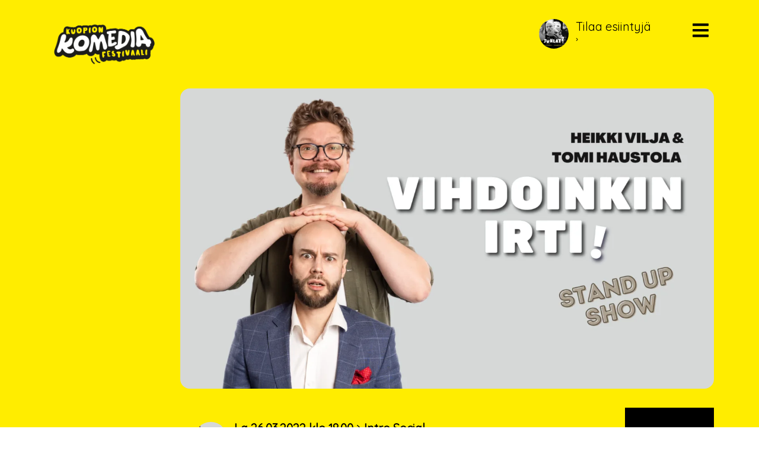

--- FILE ---
content_type: text/html; charset=UTF-8
request_url: https://komediafestivaali.fi/klubit/3002-2/
body_size: 10962
content:
<!doctype html>
<html lang="fi">
  <head>
  <meta charset="utf-8">
  <meta http-equiv="x-ua-compatible" content="ie=edge">
  <meta name="viewport" content="width=device-width, initial-scale=1, shrink-to-fit=no">
  <meta name='robots' content='index, follow, max-image-preview:large, max-snippet:-1, max-video-preview:-1' />

	<!-- This site is optimized with the Yoast SEO plugin v22.6 - https://yoast.com/wordpress/plugins/seo/ -->
	<title>26.3.2022 Intro - Kuopion Komediafestivaali</title>
	<link rel="canonical" href="https://komediafestivaali.fi/klubit/3002-2/" />
	<meta property="og:locale" content="fi_FI" />
	<meta property="og:type" content="article" />
	<meta property="og:title" content="26.3.2022 Intro - Kuopion Komediafestivaali" />
	<meta property="og:description" content="Lauantaina 26.3. klo 18:00 Intron Komediaklubilla: Tomi Haustola &amp; Heikki Vilja – Vihdoinkin irti! -stand up show Tomi Haustolan ja Heikki Viljan Vihdoinkin irti -stand up -esitys tuo poikkeuksellisiin aikoihin poikkeuksellista hauskuutta. Vihdoinkin irti -show’ssa televisiosta tutut Tomi ja Heikki viihdyttävät yleisöä lavalla yhdessä ja erikseen, tarjoten yleisölle ainutlaatuisen kokemuksen, jossa on mukana ripaus vuorovaikutusta. Tomi &hellip; Continued" />
	<meta property="og:url" content="https://komediafestivaali.fi/klubit/3002-2/" />
	<meta property="og:site_name" content="Kuopion Komediafestivaali" />
	<meta property="article:modified_time" content="2022-03-02T18:39:54+00:00" />
	<meta property="og:image" content="https://komediafestivaali.fi/app/uploads/2022/03/tomi-heikki-1.png" />
	<meta property="og:image:width" content="1920" />
	<meta property="og:image:height" content="1080" />
	<meta property="og:image:type" content="image/png" />
	<meta name="twitter:card" content="summary_large_image" />
	<script type="application/ld+json" class="yoast-schema-graph">{"@context":"https://schema.org","@graph":[{"@type":"WebPage","@id":"https://komediafestivaali.fi/klubit/3002-2/","url":"https://komediafestivaali.fi/klubit/3002-2/","name":"26.3.2022 Intro - Kuopion Komediafestivaali","isPartOf":{"@id":"https://komediafestivaali.fi/#website"},"primaryImageOfPage":{"@id":"https://komediafestivaali.fi/klubit/3002-2/#primaryimage"},"image":{"@id":"https://komediafestivaali.fi/klubit/3002-2/#primaryimage"},"thumbnailUrl":"https://komediafestivaali.fi/app/uploads/2022/03/tomi-heikki-1.png","datePublished":"2022-03-02T09:55:36+00:00","dateModified":"2022-03-02T18:39:54+00:00","breadcrumb":{"@id":"https://komediafestivaali.fi/klubit/3002-2/#breadcrumb"},"inLanguage":"fi","potentialAction":[{"@type":"ReadAction","target":["https://komediafestivaali.fi/klubit/3002-2/"]}]},{"@type":"ImageObject","inLanguage":"fi","@id":"https://komediafestivaali.fi/klubit/3002-2/#primaryimage","url":"https://komediafestivaali.fi/app/uploads/2022/03/tomi-heikki-1.png","contentUrl":"https://komediafestivaali.fi/app/uploads/2022/03/tomi-heikki-1.png","width":1920,"height":1080},{"@type":"BreadcrumbList","@id":"https://komediafestivaali.fi/klubit/3002-2/#breadcrumb","itemListElement":[{"@type":"ListItem","position":1,"name":"Home","item":"https://komediafestivaali.fi/"},{"@type":"ListItem","position":2,"name":"Klubit","item":"https://komediafestivaali.fi/klubit/"},{"@type":"ListItem","position":3,"name":"26.3.2022 Intro"}]},{"@type":"WebSite","@id":"https://komediafestivaali.fi/#website","url":"https://komediafestivaali.fi/","name":"Kuopion Komediafestivaali","description":"Naurettavaa toimintaa vuodesta 2008","potentialAction":[{"@type":"SearchAction","target":{"@type":"EntryPoint","urlTemplate":"https://komediafestivaali.fi/?s={search_term_string}"},"query-input":"required name=search_term_string"}],"inLanguage":"fi"}]}</script>
	<!-- / Yoast SEO plugin. -->


<script type="text/javascript" src="[data-uri]" defer></script>
<style type="text/css">
img.wp-smiley,
img.emoji {
	display: inline !important;
	border: none !important;
	box-shadow: none !important;
	height: 1em !important;
	width: 1em !important;
	margin: 0 0.07em !important;
	vertical-align: -0.1em !important;
	background: none !important;
	padding: 0 !important;
}
</style>
	
<link rel='stylesheet' id='wp-block-library-css' href='https://komediafestivaali.fi/wp/wp-includes/css/dist/block-library/style.min.css?ver=6.3.7' type='text/css' media='all' />
<style id='classic-theme-styles-inline-css' type='text/css'>
/*! This file is auto-generated */
.wp-block-button__link{color:#fff;background-color:#32373c;border-radius:9999px;box-shadow:none;text-decoration:none;padding:calc(.667em + 2px) calc(1.333em + 2px);font-size:1.125em}.wp-block-file__button{background:#32373c;color:#fff;text-decoration:none}
</style>
<style id='global-styles-inline-css' type='text/css'>
body{--wp--preset--color--black: #000000;--wp--preset--color--cyan-bluish-gray: #abb8c3;--wp--preset--color--white: #ffffff;--wp--preset--color--pale-pink: #f78da7;--wp--preset--color--vivid-red: #cf2e2e;--wp--preset--color--luminous-vivid-orange: #ff6900;--wp--preset--color--luminous-vivid-amber: #fcb900;--wp--preset--color--light-green-cyan: #7bdcb5;--wp--preset--color--vivid-green-cyan: #00d084;--wp--preset--color--pale-cyan-blue: #8ed1fc;--wp--preset--color--vivid-cyan-blue: #0693e3;--wp--preset--color--vivid-purple: #9b51e0;--wp--preset--gradient--vivid-cyan-blue-to-vivid-purple: linear-gradient(135deg,rgba(6,147,227,1) 0%,rgb(155,81,224) 100%);--wp--preset--gradient--light-green-cyan-to-vivid-green-cyan: linear-gradient(135deg,rgb(122,220,180) 0%,rgb(0,208,130) 100%);--wp--preset--gradient--luminous-vivid-amber-to-luminous-vivid-orange: linear-gradient(135deg,rgba(252,185,0,1) 0%,rgba(255,105,0,1) 100%);--wp--preset--gradient--luminous-vivid-orange-to-vivid-red: linear-gradient(135deg,rgba(255,105,0,1) 0%,rgb(207,46,46) 100%);--wp--preset--gradient--very-light-gray-to-cyan-bluish-gray: linear-gradient(135deg,rgb(238,238,238) 0%,rgb(169,184,195) 100%);--wp--preset--gradient--cool-to-warm-spectrum: linear-gradient(135deg,rgb(74,234,220) 0%,rgb(151,120,209) 20%,rgb(207,42,186) 40%,rgb(238,44,130) 60%,rgb(251,105,98) 80%,rgb(254,248,76) 100%);--wp--preset--gradient--blush-light-purple: linear-gradient(135deg,rgb(255,206,236) 0%,rgb(152,150,240) 100%);--wp--preset--gradient--blush-bordeaux: linear-gradient(135deg,rgb(254,205,165) 0%,rgb(254,45,45) 50%,rgb(107,0,62) 100%);--wp--preset--gradient--luminous-dusk: linear-gradient(135deg,rgb(255,203,112) 0%,rgb(199,81,192) 50%,rgb(65,88,208) 100%);--wp--preset--gradient--pale-ocean: linear-gradient(135deg,rgb(255,245,203) 0%,rgb(182,227,212) 50%,rgb(51,167,181) 100%);--wp--preset--gradient--electric-grass: linear-gradient(135deg,rgb(202,248,128) 0%,rgb(113,206,126) 100%);--wp--preset--gradient--midnight: linear-gradient(135deg,rgb(2,3,129) 0%,rgb(40,116,252) 100%);--wp--preset--font-size--small: 13px;--wp--preset--font-size--medium: 20px;--wp--preset--font-size--large: 36px;--wp--preset--font-size--x-large: 42px;--wp--preset--spacing--20: 0.44rem;--wp--preset--spacing--30: 0.67rem;--wp--preset--spacing--40: 1rem;--wp--preset--spacing--50: 1.5rem;--wp--preset--spacing--60: 2.25rem;--wp--preset--spacing--70: 3.38rem;--wp--preset--spacing--80: 5.06rem;--wp--preset--shadow--natural: 6px 6px 9px rgba(0, 0, 0, 0.2);--wp--preset--shadow--deep: 12px 12px 50px rgba(0, 0, 0, 0.4);--wp--preset--shadow--sharp: 6px 6px 0px rgba(0, 0, 0, 0.2);--wp--preset--shadow--outlined: 6px 6px 0px -3px rgba(255, 255, 255, 1), 6px 6px rgba(0, 0, 0, 1);--wp--preset--shadow--crisp: 6px 6px 0px rgba(0, 0, 0, 1);}:where(.is-layout-flex){gap: 0.5em;}:where(.is-layout-grid){gap: 0.5em;}body .is-layout-flow > .alignleft{float: left;margin-inline-start: 0;margin-inline-end: 2em;}body .is-layout-flow > .alignright{float: right;margin-inline-start: 2em;margin-inline-end: 0;}body .is-layout-flow > .aligncenter{margin-left: auto !important;margin-right: auto !important;}body .is-layout-constrained > .alignleft{float: left;margin-inline-start: 0;margin-inline-end: 2em;}body .is-layout-constrained > .alignright{float: right;margin-inline-start: 2em;margin-inline-end: 0;}body .is-layout-constrained > .aligncenter{margin-left: auto !important;margin-right: auto !important;}body .is-layout-constrained > :where(:not(.alignleft):not(.alignright):not(.alignfull)){max-width: var(--wp--style--global--content-size);margin-left: auto !important;margin-right: auto !important;}body .is-layout-constrained > .alignwide{max-width: var(--wp--style--global--wide-size);}body .is-layout-flex{display: flex;}body .is-layout-flex{flex-wrap: wrap;align-items: center;}body .is-layout-flex > *{margin: 0;}body .is-layout-grid{display: grid;}body .is-layout-grid > *{margin: 0;}:where(.wp-block-columns.is-layout-flex){gap: 2em;}:where(.wp-block-columns.is-layout-grid){gap: 2em;}:where(.wp-block-post-template.is-layout-flex){gap: 1.25em;}:where(.wp-block-post-template.is-layout-grid){gap: 1.25em;}.has-black-color{color: var(--wp--preset--color--black) !important;}.has-cyan-bluish-gray-color{color: var(--wp--preset--color--cyan-bluish-gray) !important;}.has-white-color{color: var(--wp--preset--color--white) !important;}.has-pale-pink-color{color: var(--wp--preset--color--pale-pink) !important;}.has-vivid-red-color{color: var(--wp--preset--color--vivid-red) !important;}.has-luminous-vivid-orange-color{color: var(--wp--preset--color--luminous-vivid-orange) !important;}.has-luminous-vivid-amber-color{color: var(--wp--preset--color--luminous-vivid-amber) !important;}.has-light-green-cyan-color{color: var(--wp--preset--color--light-green-cyan) !important;}.has-vivid-green-cyan-color{color: var(--wp--preset--color--vivid-green-cyan) !important;}.has-pale-cyan-blue-color{color: var(--wp--preset--color--pale-cyan-blue) !important;}.has-vivid-cyan-blue-color{color: var(--wp--preset--color--vivid-cyan-blue) !important;}.has-vivid-purple-color{color: var(--wp--preset--color--vivid-purple) !important;}.has-black-background-color{background-color: var(--wp--preset--color--black) !important;}.has-cyan-bluish-gray-background-color{background-color: var(--wp--preset--color--cyan-bluish-gray) !important;}.has-white-background-color{background-color: var(--wp--preset--color--white) !important;}.has-pale-pink-background-color{background-color: var(--wp--preset--color--pale-pink) !important;}.has-vivid-red-background-color{background-color: var(--wp--preset--color--vivid-red) !important;}.has-luminous-vivid-orange-background-color{background-color: var(--wp--preset--color--luminous-vivid-orange) !important;}.has-luminous-vivid-amber-background-color{background-color: var(--wp--preset--color--luminous-vivid-amber) !important;}.has-light-green-cyan-background-color{background-color: var(--wp--preset--color--light-green-cyan) !important;}.has-vivid-green-cyan-background-color{background-color: var(--wp--preset--color--vivid-green-cyan) !important;}.has-pale-cyan-blue-background-color{background-color: var(--wp--preset--color--pale-cyan-blue) !important;}.has-vivid-cyan-blue-background-color{background-color: var(--wp--preset--color--vivid-cyan-blue) !important;}.has-vivid-purple-background-color{background-color: var(--wp--preset--color--vivid-purple) !important;}.has-black-border-color{border-color: var(--wp--preset--color--black) !important;}.has-cyan-bluish-gray-border-color{border-color: var(--wp--preset--color--cyan-bluish-gray) !important;}.has-white-border-color{border-color: var(--wp--preset--color--white) !important;}.has-pale-pink-border-color{border-color: var(--wp--preset--color--pale-pink) !important;}.has-vivid-red-border-color{border-color: var(--wp--preset--color--vivid-red) !important;}.has-luminous-vivid-orange-border-color{border-color: var(--wp--preset--color--luminous-vivid-orange) !important;}.has-luminous-vivid-amber-border-color{border-color: var(--wp--preset--color--luminous-vivid-amber) !important;}.has-light-green-cyan-border-color{border-color: var(--wp--preset--color--light-green-cyan) !important;}.has-vivid-green-cyan-border-color{border-color: var(--wp--preset--color--vivid-green-cyan) !important;}.has-pale-cyan-blue-border-color{border-color: var(--wp--preset--color--pale-cyan-blue) !important;}.has-vivid-cyan-blue-border-color{border-color: var(--wp--preset--color--vivid-cyan-blue) !important;}.has-vivid-purple-border-color{border-color: var(--wp--preset--color--vivid-purple) !important;}.has-vivid-cyan-blue-to-vivid-purple-gradient-background{background: var(--wp--preset--gradient--vivid-cyan-blue-to-vivid-purple) !important;}.has-light-green-cyan-to-vivid-green-cyan-gradient-background{background: var(--wp--preset--gradient--light-green-cyan-to-vivid-green-cyan) !important;}.has-luminous-vivid-amber-to-luminous-vivid-orange-gradient-background{background: var(--wp--preset--gradient--luminous-vivid-amber-to-luminous-vivid-orange) !important;}.has-luminous-vivid-orange-to-vivid-red-gradient-background{background: var(--wp--preset--gradient--luminous-vivid-orange-to-vivid-red) !important;}.has-very-light-gray-to-cyan-bluish-gray-gradient-background{background: var(--wp--preset--gradient--very-light-gray-to-cyan-bluish-gray) !important;}.has-cool-to-warm-spectrum-gradient-background{background: var(--wp--preset--gradient--cool-to-warm-spectrum) !important;}.has-blush-light-purple-gradient-background{background: var(--wp--preset--gradient--blush-light-purple) !important;}.has-blush-bordeaux-gradient-background{background: var(--wp--preset--gradient--blush-bordeaux) !important;}.has-luminous-dusk-gradient-background{background: var(--wp--preset--gradient--luminous-dusk) !important;}.has-pale-ocean-gradient-background{background: var(--wp--preset--gradient--pale-ocean) !important;}.has-electric-grass-gradient-background{background: var(--wp--preset--gradient--electric-grass) !important;}.has-midnight-gradient-background{background: var(--wp--preset--gradient--midnight) !important;}.has-small-font-size{font-size: var(--wp--preset--font-size--small) !important;}.has-medium-font-size{font-size: var(--wp--preset--font-size--medium) !important;}.has-large-font-size{font-size: var(--wp--preset--font-size--large) !important;}.has-x-large-font-size{font-size: var(--wp--preset--font-size--x-large) !important;}
.wp-block-navigation a:where(:not(.wp-element-button)){color: inherit;}
:where(.wp-block-post-template.is-layout-flex){gap: 1.25em;}:where(.wp-block-post-template.is-layout-grid){gap: 1.25em;}
:where(.wp-block-columns.is-layout-flex){gap: 2em;}:where(.wp-block-columns.is-layout-grid){gap: 2em;}
.wp-block-pullquote{font-size: 1.5em;line-height: 1.6;}
</style>
<link rel='stylesheet' id='sage/main.css-css' href='https://komediafestivaali.fi/app/themes/komediafestivaali-2018/dist/styles/main_de4d4ebf.css' type='text/css' media='all' />
    <script src="[data-uri]" defer></script>
    <script type='text/javascript' src='https://komediafestivaali.fi/wp/wp-includes/js/jquery/jquery.min.js?ver=3.7.0' id='jquery-core-js'></script>
<script type='text/javascript' src='https://komediafestivaali.fi/wp/wp-includes/js/jquery/jquery-migrate.min.js?ver=3.4.1' id='jquery-migrate-js' defer data-deferred="1"></script>
<link rel="https://api.w.org/" href="https://komediafestivaali.fi/wp-json/" /><link rel="EditURI" type="application/rsd+xml" title="RSD" href="https://komediafestivaali.fi/wp/xmlrpc.php?rsd" />
<meta name="generator" content="WordPress 6.3.7" />
<link rel='shortlink' href='https://komediafestivaali.fi/?p=3002' />
<link rel="alternate" type="application/json+oembed" href="https://komediafestivaali.fi/wp-json/oembed/1.0/embed?url=https%3A%2F%2Fkomediafestivaali.fi%2Fklubit%2F3002-2%2F" />
<link rel="alternate" type="text/xml+oembed" href="https://komediafestivaali.fi/wp-json/oembed/1.0/embed?url=https%3A%2F%2Fkomediafestivaali.fi%2Fklubit%2F3002-2%2F&#038;format=xml" />
<style type="text/css">.recentcomments a{display:inline !important;padding:0 !important;margin:0 !important;}</style><link rel="icon" href="https://komediafestivaali.fi/app/uploads/2019/12/komediafestivaali_favicon_2019_keltainen_01-150x150.png" sizes="32x32" />
<link rel="icon" href="https://komediafestivaali.fi/app/uploads/2019/12/komediafestivaali_favicon_2019_keltainen_01-200x200.png" sizes="192x192" />
<link rel="apple-touch-icon" href="https://komediafestivaali.fi/app/uploads/2019/12/komediafestivaali_favicon_2019_keltainen_01-200x200.png" />
<meta name="msapplication-TileImage" content="https://komediafestivaali.fi/app/uploads/2019/12/komediafestivaali_favicon_2019_keltainen_01.png" />
		<style type="text/css" id="wp-custom-css">
			mg[data-lazyloaded]{
    opacity: 0;
}
img.litespeed-loaded{
    -webkit-transition: opacity .5s linear 0.2s;
    -moz-transition: opacity .5s linear 0.2s;
    transition: opacity .5s linear 0.2s;
    opacity: 1;
}

h1, h2, h3, h4, h5, h6 {
  font-family: 'Quicksand', sans-serif;
}

@media (max-width: 769px) {
    .module-events .club-list .club-list-posts .club-content-holder .club-content-wrapper {
        font-size: 1em;
    }
}		</style>
		  <script>
    (function(i,s,o,g,r,a,m){i['GoogleAnalyticsObject']=r;i[r]=i[r]||function(){
    (i[r].q=i[r].q||[]).push(arguments)},i[r].l=1*new Date();a=s.createElement(o),
    m=s.getElementsByTagName(o)[0];a.async=1;a.src=g;m.parentNode.insertBefore(a,m)
    })(window,document,'script','//www.google-analytics.com/analytics.js','ga');

    ga('create', 'UA-47973695-21', 'auto');
    ga('send', 'pageview');

  </script>
  <!-- Facebook Pixel Code -->
  <script src="[data-uri]" defer></script>
  <noscript>
   <img height="1" width="1"
  src="https://www.facebook.com/tr?id=572280109861827&ev=PageView
  &noscript=1"/>
  </noscript>
  <!-- End Facebook Pixel Code -->
</head>
  <body class="klubit-template-default single single-klubit postid-3002 single-format-standard 3002-2 app-data index-data singular-data single-data single-klubit-data single-klubit-3002-2-data">
        <nav id="main-menu" class="nav-primary">
      <div class="menu-paavalikko-container"><ul id="menu-paavalikko" class="nav"><li id="menu-item-61" class="menu-item menu-item-type-post_type menu-item-object-page menu-item-61"><a href="https://komediafestivaali.fi/yhteystiedot/">Yhteystiedot</a></li>
<li id="menu-item-1982" class="menu-item menu-item-type-post_type menu-item-object-page menu-item-1982"><a href="https://komediafestivaali.fi/juhlat/">Tilaa esiintyjä</a></li>
<li id="menu-item-3243" class="menu-item menu-item-type-post_type menu-item-object-page menu-item-3243"><a href="https://komediafestivaali.fi/hymy/">Yhtä Hymyä!</a></li>
<li id="menu-item-3257" class="menu-item menu-item-type-post_type menu-item-object-page menu-item-3257"><a href="https://komediafestivaali.fi/komediafestari-info-2025/">Komediafestari-info 2025</a></li>
<li id="menu-item-3750" class="menu-item menu-item-type-post_type menu-item-object-page menu-item-3750"><a href="https://komediafestivaali.fi/komediafestarin-esityspaikat-2025/">Komediafestarin esityspaikat 2025</a></li>
</ul></div>
    <div id="close-menu" class="toggle-menu-button">
      <i class="fal fa-times"></i>
    </div>
  </nav>

<header class="banner">
  <div class="container">
    <div class="columns is-marginless">
      <div class="column is-narrow">
        <a class="brand" href="https://komediafestivaali.fi/">
          <img src="https://komediafestivaali.fi/app/themes/komediafestivaali-2018/dist/images/komediafestivaali-logo-2019_a3891e99.png" alt="Kuopion Komediafestivaali">
        </a>
      </div>
      <div class="column has-text-right">

        <nav class="header-highlight-buttons">

     
            
                                                                                      
            <a href="https://komediafestivaali.fi/juhlat/" title="Tilaa esiintyjä" target="" class="header-highlight-button">
              <img src="https://komediafestivaali.fi/app/uploads/2021/03/tilaa_koomikko_mainos_www_960x540_teksti_2021-150x150.jpg" alt="Tilaa esiintyjä" class="button-image is-hidden-mobile">
              <div class="button-text-holder">
                <h5 class="button-title">
                  Tilaa esiintyjä
                </h5>
                <div class="read-more">
                   ›
                </div>
              </div>
            </a>

    
  </nav>


        <div id="toggle-menu" class="toggle-menu-button">
          <i class="fas fa-bars"></i>
        </div>

      </div>
    </div>
  </div>
</header>
    <div class="wrap container" role="document">
      <section class="content-padding">
        <div class="content">
          <main class="main">
                   
    <article class="post-3002 klubit type-klubit status-publish format-standard has-post-thumbnail hentry">
  <header>
    <section class="page-header page-header-featured-image global-module-padding__">

  
  <div class="feature-image-wrapper">
          <img src="https://komediafestivaali.fi/app/uploads/2022/03/tomi-heikki-1-768x432.png.webp" class="featured-image is-hidden-desktop" alt="26.3.2022 Intro">
      <img src="https://komediafestivaali.fi/app/uploads/2022/03/tomi-heikki-1-1280x720.png.webp" class="featured-image is-hidden-touch" alt="26.3.2022 Intro">
      
    
  </div>

</section>

    
    
    
  </header>
  <div class="entry-content">

    <section class="module-events highlights club-page global-module-margin">

      <section class="club-list">

        <section class="club-list-posts">

          <nav class="columns is-mobile is-multiline is-marginless is-paddingless club-list-item">

            
            
            

            <div class="column is-12-mobile is-10-tablet club-name-holder">
              <div class="columns is-mobile is-paddingless">
                <div class="column is-narrow">
                  <div class="post-feat-thumb-holder">
                                          <img src="https://komediafestivaali.fi/app/uploads/2022/03/tomi-heikki-1-150x150.png.webp" alt="Intron Komediaklubi" class="post-feat-thumb">
                                      </div>
                </div>
                <div class="column">
                  <h4 class="club-name">
                    La 26.03.2022 klo 18.00 <i class="fal fa-angle-right"></i> Intro Social
                  </h4>
                  <p class="club-performers">
                    Tomi Haustola &amp; Heikki Vilja – Vihdoinkin irti! -stand up show
                  </p>                            
                </div>
              </div>
            </div>

            <div class="column is-12-mobile is-2-tablet club-store-holder">
              <a href="https://events.liveto.io/events/tomi-haustola-heikki-vilja-vihdoinkin-irti-stand-up-show" target="_blank" class="club-store-link">
                <div class="club-store-link-text-holder">
                  Osta lippu&nbsp;<i class="fal fa-angle-right"></i>
                </div>
              </a>
            </div>

          </nav>

        </section>

      </section>

    </section>

    <article class="page-content-holder global-module-margin">
      
      <p><strong>Lauantaina 26.3. klo 18:00 Intron Komediaklubilla: Tomi Haustola &amp; Heikki Vilja – Vihdoinkin irti! -stand up show</strong></p>
<p>Tomi Haustolan ja Heikki Viljan Vihdoinkin irti -stand up -esitys tuo poikkeuksellisiin aikoihin poikkeuksellista hauskuutta. Vihdoinkin irti -show’ssa televisiosta tutut Tomi ja Heikki viihdyttävät yleisöä lavalla yhdessä ja erikseen, tarjoten yleisölle ainutlaatuisen kokemuksen, jossa on mukana ripaus vuorovaikutusta. Tomi päästelee uusitulla setillään koomisia höyryjä ulos omalle tyylilleen uskollisesti – siististi ja ilman turhia kirosanoja.</p>
<p>Heikin esitys on siirtynyt pandemian vuoksi niin monta kertaa, että omien sanojensa mukaan alkuperäisen ensi-illan aikaan hän olikymmenen kiloa kevyempi ja Tomilla oli vielä hiukset. Luvassa on vauhdikasta menoa ja outoja tilanteita, sekä kenties myös turhia kirosanoja.</p>
<p>Tomi ja Heikki ovat kumpikin tehneet stand upia jo yli kymmenen vuoden ajan. Ammattilaisklubien lisäksi he ovat tulleet tutuksi televisiosta mm. YLEn Naurun Tasapaino –ja Nelosen Stand Up! –ohjelmista.</p>
<p>Lippu 20 e (sis. 2 euroa Liveton palvelumaksun). Esityksen kesto on noin 1,5 tuntia sisältäen väliajan<br />
Ikäraja 18 vuotta. Showtime 18:00, ovet 17:00.</p>
<p>Varaudu narikkamaksuun.<br />
Esityksen videokuvaaminen on kielletty.<br />
Intro Social, Kauppakatu 20, 70100 Kuopio.</p>
<p>&nbsp;</p>
<p>&nbsp;</p>
<p>&nbsp;</p>

      <div class="columns is-marginless page-content-bottom">
        <div class="column is-paddingless page-share">
          <h6 class="page-share-title">
            Jaa ystävillesi:
          </h6>
          <div class="some-icons">
            <a href="https://www.facebook.com/sharer/sharer.php?u=https://komediafestivaali.fi/klubit/3002-2/" target="_blank" class="button is-link some-icon facebook">
              <i class="fab fa-facebook"></i>
            </a>
            <a href="https://twitter.com/home?status=https://komediafestivaali.fi/klubit/3002-2/" target="_blank" class="button is-link some-icon twitter">
              <i class="fab fa-twitter"></i>
            </a>
            <a href="https://komediafestivaali.fi/klubit/3002-2/" class="button is-link some-icon link">
              <i class="fas fa-link"></i>
            </a>
          </div>
        </div>
        <div class="column is-paddingless has-text-right">
          
                      <div class="ticket-seller-text">
              Liveto
            </div>
          
          <a href="https://events.liveto.io/events/tomi-haustola-heikki-vilja-vihdoinkin-irti-stand-up-show" target="_blank" class="club-store-link-in-content">
              Osta lippu&nbsp;<i class="fal fa-angle-right"></i>
          </a>

        </div>
      </div>

    </article>

  </div>
  <footer>
    
  </footer>
  
</article>
    
            </main>
                  </div>
                <section class="instagram-holder">
    <h3 class="instagram-title">
      <a href="https://www.instagram.com/komediafestivaali/" taget="_blank">
        Instagram @komediafestivaali
      </a>
    </h3>

    <section class="columns is-paddingless is-mobile is-multiline" id="instafeed">
      
    </section>

  </section>

      </section>
    </div>
        <footer class="content-info">
  <div class="container">
    <div class="columns is-marginless is-multiline">
      <div class="column is-12 has-text-centered">
        <section class="footer-logos has-text-center">

     
      <div class="footer-logo">

        
                        
                  <a href="https://www.k-ruoka.fi/kauppa/k-citymarket-kuopio-paivaranta" target="_blank" title="https://www.k-ruoka.fi/kauppa/k-citymarket-kuopio-paivaranta" class="footer-logo-link">
            <img src="https://komediafestivaali.fi/app/themes/komediafestivaali-2018/dist/images/spacer-1x1_e51232cf.png" class="footer-logo-image" style="background-image: url(https://komediafestivaali.fi/app/uploads/2020/02/kf_20_logot_200x200_01_0028_citymarket_paivaranta.png.webp);" alt="https://www.k-ruoka.fi/kauppa/k-citymarket-kuopio-paivaranta">
          </a>
        
      </div>

     
      <div class="footer-logo">

        
                        
                  <a href="https://www.matkusshoppingcenter.fi/" target="_blank" title="https://www.matkusshoppingcenter.fi/" class="footer-logo-link">
            <img src="https://komediafestivaali.fi/app/themes/komediafestivaali-2018/dist/images/spacer-1x1_e51232cf.png" class="footer-logo-image" style="background-image: url(https://komediafestivaali.fi/app/uploads/2022/04/matkus_400x400_01-200x200.png.webp);" alt="https://www.matkusshoppingcenter.fi/">
          </a>
        
      </div>

     
      <div class="footer-logo">

        
                        
                  <a href="https://ohp.fi/" target="_blank" title="https://ohp.fi/" class="footer-logo-link">
            <img src="https://komediafestivaali.fi/app/themes/komediafestivaali-2018/dist/images/spacer-1x1_e51232cf.png" class="footer-logo-image" style="background-image: url(https://komediafestivaali.fi/app/uploads/2018/11/osuma-200x200.png.webp);" alt="https://ohp.fi/">
          </a>
        
      </div>

     
      <div class="footer-logo">

        
                        
                  <a href="https://www.ahooy.fi/fi/" target="_blank" title="https://www.ahooy.fi/fi/" class="footer-logo-link">
            <img src="https://komediafestivaali.fi/app/themes/komediafestivaali-2018/dist/images/spacer-1x1_e51232cf.png" class="footer-logo-image" style="background-image: url(https://komediafestivaali.fi/app/uploads/2020/08/ahooy_creative-200x200.png.webp);" alt="https://www.ahooy.fi/fi/">
          </a>
        
      </div>

     
      <div class="footer-logo">

        
                        
                  <a href="https://www.tuovinen.eu/" target="_blank" title="https://www.tuovinen.eu/" class="footer-logo-link">
            <img src="https://komediafestivaali.fi/app/themes/komediafestivaali-2018/dist/images/spacer-1x1_e51232cf.png" class="footer-logo-image" style="background-image: url(https://komediafestivaali.fi/app/uploads/2020/02/kf_20_logot_200x200_01_0026_tuovinen.png.webp);" alt="https://www.tuovinen.eu/">
          </a>
        
      </div>

     
      <div class="footer-logo">

        
                        
                  <a href="https://kangaslamminauto.fi/" target="_blank" title="https://kangaslamminauto.fi/" class="footer-logo-link">
            <img src="https://komediafestivaali.fi/app/themes/komediafestivaali-2018/dist/images/spacer-1x1_e51232cf.png" class="footer-logo-image" style="background-image: url(https://komediafestivaali.fi/app/uploads/2025/02/Unknown-200x200.png.webp);" alt="https://kangaslamminauto.fi/">
          </a>
        
      </div>

     
      <div class="footer-logo">

        
                        
                  <a href="https://kuopio.datagroup.fi/" target="_blank" title="https://kuopio.datagroup.fi/" class="footer-logo-link">
            <img src="https://komediafestivaali.fi/app/themes/komediafestivaali-2018/dist/images/spacer-1x1_e51232cf.png" class="footer-logo-image" style="background-image: url(https://komediafestivaali.fi/app/uploads/2018/11/datagroup-200x200.png.webp);" alt="https://kuopio.datagroup.fi/">
          </a>
        
      </div>

     
      <div class="footer-logo">

        
                        
                  <a href="https://hydroline.fi/" target="_blank" title="https://hydroline.fi/" class="footer-logo-link">
            <img src="https://komediafestivaali.fi/app/themes/komediafestivaali-2018/dist/images/spacer-1x1_e51232cf.png" class="footer-logo-image" style="background-image: url(https://komediafestivaali.fi/app/uploads/2018/11/hydroline-200x200.png.webp);" alt="https://hydroline.fi/">
          </a>
        
      </div>

     
      <div class="footer-logo">

        
                        
                  <a href="https://www.lahitapiola.fi/henkilo/asiakaspalvelu/varaa-aika?cmpid=spo-ajanvaraus-komediafestivaali-takt---prosp-savo" target="_blank" title="https://www.lahitapiola.fi/henkilo/asiakaspalvelu/varaa-aika?cmpid=spo-ajanvaraus-komediafestivaali-takt---prosp-savo" class="footer-logo-link">
            <img src="https://komediafestivaali.fi/app/themes/komediafestivaali-2018/dist/images/spacer-1x1_e51232cf.png" class="footer-logo-image" style="background-image: url(https://komediafestivaali.fi/app/uploads/2018/11/lahitapiola-savo-200x200.png.webp);" alt="https://www.lahitapiola.fi/henkilo/asiakaspalvelu/varaa-aika?cmpid=spo-ajanvaraus-komediafestivaali-takt---prosp-savo">
          </a>
        
      </div>

     
      <div class="footer-logo">

        
                        
                  <a href="https://www.konttinen.fi/" target="_blank" title="https://www.konttinen.fi/" class="footer-logo-link">
            <img src="https://komediafestivaali.fi/app/themes/komediafestivaali-2018/dist/images/spacer-1x1_e51232cf.png" class="footer-logo-image" style="background-image: url(https://komediafestivaali.fi/app/uploads/2018/11/konttinen-200x200.png.webp);" alt="https://www.konttinen.fi/">
          </a>
        
      </div>

     
      <div class="footer-logo">

        
                        
                  <a href="https://www.hammashohde.fi/" target="_blank" title="https://www.hammashohde.fi/" class="footer-logo-link">
            <img src="https://komediafestivaali.fi/app/themes/komediafestivaali-2018/dist/images/spacer-1x1_e51232cf.png" class="footer-logo-image" style="background-image: url(https://komediafestivaali.fi/app/uploads/2020/02/kf_20_logot_200x200_01_0029_hohde.png.webp);" alt="https://www.hammashohde.fi/">
          </a>
        
      </div>

     
      <div class="footer-logo">

        
                        
                  <a href="https://www.k-ruoka.fi/kauppa/k-market-pirtti" target="_blank" title="https://www.k-ruoka.fi/kauppa/k-market-pirtti" class="footer-logo-link">
            <img src="https://komediafestivaali.fi/app/themes/komediafestivaali-2018/dist/images/spacer-1x1_e51232cf.png" class="footer-logo-image" style="background-image: url(https://komediafestivaali.fi/app/uploads/2020/02/kf_20_logot_200x200_01_0020_k-market_pirtti.png.webp);" alt="https://www.k-ruoka.fi/kauppa/k-market-pirtti">
          </a>
        
      </div>

     
      <div class="footer-logo">

        
                        
                  <a href="https://www.k-ruoka.fi/kauppa/k-market-satama" target="_blank" title="https://www.k-ruoka.fi/kauppa/k-market-satama" class="footer-logo-link">
            <img src="https://komediafestivaali.fi/app/themes/komediafestivaali-2018/dist/images/spacer-1x1_e51232cf.png" class="footer-logo-image" style="background-image: url(https://komediafestivaali.fi/app/uploads/2019/03/k_market_satama-200x200.png.webp);" alt="https://www.k-ruoka.fi/kauppa/k-market-satama">
          </a>
        
      </div>

     
      <div class="footer-logo">

        
                        
                  <a href="http://www.kuopionvartiointipalvelu.fi/" target="_blank" title="http://www.kuopionvartiointipalvelu.fi/" class="footer-logo-link">
            <img src="https://komediafestivaali.fi/app/themes/komediafestivaali-2018/dist/images/spacer-1x1_e51232cf.png" class="footer-logo-image" style="background-image: url(https://komediafestivaali.fi/app/uploads/2019/03/kuopion_vartiointipalvelut-200x200.png.webp);" alt="http://www.kuopionvartiointipalvelu.fi/">
          </a>
        
      </div>

     
      <div class="footer-logo">

        
                        
                  <a href="http://www.responsivelattiat.fi/" target="_blank" title="http://www.responsivelattiat.fi/" class="footer-logo-link">
            <img src="https://komediafestivaali.fi/app/themes/komediafestivaali-2018/dist/images/spacer-1x1_e51232cf.png" class="footer-logo-image" style="background-image: url(https://komediafestivaali.fi/app/uploads/2019/03/responsive_lattiat-200x200.png.webp);" alt="http://www.responsivelattiat.fi/">
          </a>
        
      </div>

     
      <div class="footer-logo">

        
                        
                  <a href="https://www.sigmatrukit.fi/yhteys/" target="_blank" title="https://www.sigmatrukit.fi/yhteys/" class="footer-logo-link">
            <img src="https://komediafestivaali.fi/app/themes/komediafestivaali-2018/dist/images/spacer-1x1_e51232cf.png" class="footer-logo-image" style="background-image: url(https://komediafestivaali.fi/app/uploads/2023/03/sigma-trukit-200x200.png.webp);" alt="https://www.sigmatrukit.fi/yhteys/">
          </a>
        
      </div>

     
      <div class="footer-logo">

        
                        
                  <a href="https://www.trube.fi/" target="_blank" title="https://www.trube.fi/" class="footer-logo-link">
            <img src="https://komediafestivaali.fi/app/themes/komediafestivaali-2018/dist/images/spacer-1x1_e51232cf.png" class="footer-logo-image" style="background-image: url(https://komediafestivaali.fi/app/uploads/2019/03/trube-200x200.png.webp);" alt="https://www.trube.fi/">
          </a>
        
      </div>

     
      <div class="footer-logo">

        
                        
                  <a href="http://www.finteco.fi/" target="_blank" title="http://www.finteco.fi/" class="footer-logo-link">
            <img src="https://komediafestivaali.fi/app/themes/komediafestivaali-2018/dist/images/spacer-1x1_e51232cf.png" class="footer-logo-image" style="background-image: url(https://komediafestivaali.fi/app/uploads/2020/02/kf_20_logot_200x200_01_0000_finteco.png.webp);" alt="http://www.finteco.fi/">
          </a>
        
      </div>

     
      <div class="footer-logo">

        
                        
                  <a href="https://www.kuopionhammaskulma.fi/" target="_blank" title="https://www.kuopionhammaskulma.fi/" class="footer-logo-link">
            <img src="https://komediafestivaali.fi/app/themes/komediafestivaali-2018/dist/images/spacer-1x1_e51232cf.png" class="footer-logo-image" style="background-image: url(https://komediafestivaali.fi/app/uploads/2022/04/hammaskulma_400x400_01-200x200.png.webp);" alt="https://www.kuopionhammaskulma.fi/">
          </a>
        
      </div>

     
      <div class="footer-logo">

        
                        
                  <a href="https://www.liepuska.fi/" target="_blank" title="https://www.liepuska.fi/" class="footer-logo-link">
            <img src="https://komediafestivaali.fi/app/themes/komediafestivaali-2018/dist/images/spacer-1x1_e51232cf.png" class="footer-logo-image" style="background-image: url(https://komediafestivaali.fi/app/uploads/2020/02/kf_20_logot_200x200_01_0018_liepuska.png.webp);" alt="https://www.liepuska.fi/">
          </a>
        
      </div>

     
      <div class="footer-logo">

        
                        
                  <a href="https://www.sokoshotels.fi/fi/kuopio/sokos-hotel-puijonsarvi" target="_blank" title="https://www.sokoshotels.fi/fi/kuopio/sokos-hotel-puijonsarvi" class="footer-logo-link">
            <img src="https://komediafestivaali.fi/app/themes/komediafestivaali-2018/dist/images/spacer-1x1_e51232cf.png" class="footer-logo-image" style="background-image: url(https://komediafestivaali.fi/app/uploads/2020/02/kf_20_logot_200x200_01_0008_puijonsarvi.png.webp);" alt="https://www.sokoshotels.fi/fi/kuopio/sokos-hotel-puijonsarvi">
          </a>
        
      </div>

     
      <div class="footer-logo">

        
                        
                  <a href="https://www.pinnoituspekka.fi/" target="_blank" title="https://www.pinnoituspekka.fi/" class="footer-logo-link">
            <img src="https://komediafestivaali.fi/app/themes/komediafestivaali-2018/dist/images/spacer-1x1_e51232cf.png" class="footer-logo-image" style="background-image: url(https://komediafestivaali.fi/app/uploads/2020/02/kf_20_logot_200x200_01_0016_pinnoituspekka.png.webp);" alt="https://www.pinnoituspekka.fi/">
          </a>
        
      </div>

     
      <div class="footer-logo">

        
                        
                  <a href="http://tmrinvest.fi/" target="_blank" title="http://tmrinvest.fi/" class="footer-logo-link">
            <img src="https://komediafestivaali.fi/app/themes/komediafestivaali-2018/dist/images/spacer-1x1_e51232cf.png" class="footer-logo-image" style="background-image: url(https://komediafestivaali.fi/app/uploads/2020/02/kf_20_logot_200x200_01_0001_tmr-invest.png.webp);" alt="http://tmrinvest.fi/">
          </a>
        
      </div>

     
      <div class="footer-logo">

        
                        
                  <a href="https://www.bierstube.fi/" target="_blank" title="https://www.bierstube.fi/" class="footer-logo-link">
            <img src="https://komediafestivaali.fi/app/themes/komediafestivaali-2018/dist/images/spacer-1x1_e51232cf.png" class="footer-logo-image" style="background-image: url(https://komediafestivaali.fi/app/uploads/2022/04/bierstube_400x400_01-200x200.png.webp);" alt="https://www.bierstube.fi/">
          </a>
        
      </div>

     
      <div class="footer-logo">

        
                        
                  <a href="https://www.hanwest.fi/" target="_blank" title="https://www.hanwest.fi/" class="footer-logo-link">
            <img src="https://komediafestivaali.fi/app/themes/komediafestivaali-2018/dist/images/spacer-1x1_e51232cf.png" class="footer-logo-image" style="background-image: url(https://komediafestivaali.fi/app/uploads/2022/04/hanwest_400x400_01-200x200.png);" alt="https://www.hanwest.fi/">
          </a>
        
      </div>

     
      <div class="footer-logo">

        
                        
                  <a href="https://www.novapolis.fi/" target="_blank" title="https://www.novapolis.fi/" class="footer-logo-link">
            <img src="https://komediafestivaali.fi/app/themes/komediafestivaali-2018/dist/images/spacer-1x1_e51232cf.png" class="footer-logo-image" style="background-image: url(https://komediafestivaali.fi/app/uploads/2022/04/novapolis_400x400_01-200x200.png.webp);" alt="https://www.novapolis.fi/">
          </a>
        
      </div>

     
      <div class="footer-logo">

        
                        
                  <a href="https://pettersteel.fi/" target="_blank" title="https://pettersteel.fi/" class="footer-logo-link">
            <img src="https://komediafestivaali.fi/app/themes/komediafestivaali-2018/dist/images/spacer-1x1_e51232cf.png" class="footer-logo-image" style="background-image: url(https://komediafestivaali.fi/app/uploads/2022/04/pettersteel_400x400_01-200x200.png.webp);" alt="https://pettersteel.fi/">
          </a>
        
      </div>

     
      <div class="footer-logo">

        
                        
                  <a href="https://www.va-varuste.fi/" target="_blank" title="https://www.va-varuste.fi/" class="footer-logo-link">
            <img src="https://komediafestivaali.fi/app/themes/komediafestivaali-2018/dist/images/spacer-1x1_e51232cf.png" class="footer-logo-image" style="background-image: url(https://komediafestivaali.fi/app/uploads/2022/04/va_varuste_400x400_01-200x200.png.webp);" alt="https://www.va-varuste.fi/">
          </a>
        
      </div>

     
      <div class="footer-logo">

        
                        
                  <a href="https://www.saastopankki.fi/fi-fi/pankit-ja-konttorit/saastopankki-optia/konttorit/saastopankki-optia-kuopio" target="_blank" title="https://www.saastopankki.fi/fi-fi/pankit-ja-konttorit/saastopankki-optia/konttorit/saastopankki-optia-kuopio" class="footer-logo-link">
            <img src="https://komediafestivaali.fi/app/themes/komediafestivaali-2018/dist/images/spacer-1x1_e51232cf.png" class="footer-logo-image" style="background-image: url(https://komediafestivaali.fi/app/uploads/2022/04/saastopankki_400x400_01-200x200.png.webp);" alt="https://www.saastopankki.fi/fi-fi/pankit-ja-konttorit/saastopankki-optia/konttorit/saastopankki-optia-kuopio">
          </a>
        
      </div>

     
      <div class="footer-logo">

        
                        
                  <a href="https://www.vikingpro.fi/" target="_blank" title="https://www.vikingpro.fi/" class="footer-logo-link">
            <img src="https://komediafestivaali.fi/app/themes/komediafestivaali-2018/dist/images/spacer-1x1_e51232cf.png" class="footer-logo-image" style="background-image: url(https://komediafestivaali.fi/app/uploads/2022/04/viking_pro_400x400_01-200x200.png.webp);" alt="https://www.vikingpro.fi/">
          </a>
        
      </div>

     
      <div class="footer-logo">

        
                        
                  <a href="https://www.wmir.fi/" target="_blank" title="https://www.wmir.fi/" class="footer-logo-link">
            <img src="https://komediafestivaali.fi/app/themes/komediafestivaali-2018/dist/images/spacer-1x1_e51232cf.png" class="footer-logo-image" style="background-image: url(https://komediafestivaali.fi/app/uploads/2022/04/we_make_it_rock_400x400_01-200x200.png.webp);" alt="https://www.wmir.fi/">
          </a>
        
      </div>

     
      <div class="footer-logo">

        
                        
                  <a href="https://www.sokoshotels.fi/fi/tietoa-meista/break" target="_blank" title="https://www.sokoshotels.fi/fi/tietoa-meista/break" class="footer-logo-link">
            <img src="https://komediafestivaali.fi/app/themes/komediafestivaali-2018/dist/images/spacer-1x1_e51232cf.png" class="footer-logo-image" style="background-image: url(https://komediafestivaali.fi/app/uploads/2022/04/tahko_sokos_hotels_400x400_01-200x200.png.webp);" alt="https://www.sokoshotels.fi/fi/tietoa-meista/break">
          </a>
        
      </div>

     
      <div class="footer-logo">

        
                        
                  <a href="https://www.hurja.fi/" target="_blank" title="https://www.hurja.fi/" class="footer-logo-link">
            <img src="https://komediafestivaali.fi/app/themes/komediafestivaali-2018/dist/images/spacer-1x1_e51232cf.png" class="footer-logo-image" style="background-image: url(https://komediafestivaali.fi/app/uploads/2023/03/hurja_400x400_01-200x200.png.webp);" alt="https://www.hurja.fi/">
          </a>
        
      </div>

     
      <div class="footer-logo">

        
                        
                  <a href="https://savonvoima.fi/" target="_blank" title="https://savonvoima.fi/" class="footer-logo-link">
            <img src="https://komediafestivaali.fi/app/themes/komediafestivaali-2018/dist/images/spacer-1x1_e51232cf.png" class="footer-logo-image" style="background-image: url(https://komediafestivaali.fi/app/uploads/2023/03/savon_voima_400x400_01-200x200.png.webp);" alt="https://savonvoima.fi/">
          </a>
        
      </div>

     
      <div class="footer-logo">

        
                        
                  <a href="https://www.k-ruoka.fi/kauppa/k-market-mannisto" target="_blank" title="https://www.k-ruoka.fi/kauppa/k-market-mannisto" class="footer-logo-link">
            <img src="https://komediafestivaali.fi/app/themes/komediafestivaali-2018/dist/images/spacer-1x1_e51232cf.png" class="footer-logo-image" style="background-image: url(https://komediafestivaali.fi/app/uploads/2024/05/kmarket_mannisto_400x400_2024_01-200x200.png.webp);" alt="https://www.k-ruoka.fi/kauppa/k-market-mannisto">
          </a>
        
      </div>

     
      <div class="footer-logo">

        
                        
                  <a href="https://kuopiodancefestival.fi/" target="_blank" title="https://kuopiodancefestival.fi/" class="footer-logo-link">
            <img src="https://komediafestivaali.fi/app/themes/komediafestivaali-2018/dist/images/spacer-1x1_e51232cf.png" class="footer-logo-image" style="background-image: url(https://komediafestivaali.fi/app/uploads/2024/04/kts_400x400_2024_01-200x200.png.webp);" alt="https://kuopiodancefestival.fi/">
          </a>
        
      </div>

     
      <div class="footer-logo">

        
                        
                  <a href="https://kuopiorock.fi/" target="_blank" title="https://kuopiorock.fi/" class="footer-logo-link">
            <img src="https://komediafestivaali.fi/app/themes/komediafestivaali-2018/dist/images/spacer-1x1_e51232cf.png" class="footer-logo-image" style="background-image: url(https://komediafestivaali.fi/app/uploads/2025/02/kuopiorock_400x400_2025-200x200.png.webp);" alt="https://kuopiorock.fi/">
          </a>
        
      </div>

    
  </section>

      </div>
      <div class="column is-12">
        <section class="widget_text widget custom_html-4 widget_custom_html"><div class="textwidget custom-html-widget"><script src="[data-uri]" defer></script></div></section>      </div>
      <div class="column is-12 has-text-centered">
        <img src="https://komediafestivaali.fi/app/themes/komediafestivaali-2018/dist/images/logo-jylhasalmi-productions_51db6392.svg" alt="Jylhäsalmi Productions" class="logo-jylhasalmi-productions">
      </div>
  </div>
</footer>
    <script type='text/javascript' src='https://komediafestivaali.fi/app/themes/komediafestivaali-2018/dist/scripts/main_de4d4ebf.js' id='sage/main.js-js' defer data-deferred="1"></script>
  </body>
</html>


<!-- Page cached by LiteSpeed Cache 7.7 on 2026-01-11 02:19:27 -->

--- FILE ---
content_type: text/css; charset=UTF-8
request_url: https://komediafestivaali.fi/app/themes/komediafestivaali-2018/dist/styles/main_de4d4ebf.css
body_size: 43197
content:
@import url(https://fonts.googleapis.com/css?family=Patrick+Hand+SC|Quicksand&display=swap);body{font-family:Quicksand,sans-serif}.slick-slider{-webkit-box-sizing:border-box;box-sizing:border-box;-webkit-touch-callout:none;-webkit-user-select:none;-moz-user-select:none;-ms-user-select:none;user-select:none;-ms-touch-action:pan-y;touch-action:pan-y;-webkit-tap-highlight-color:transparent}.slick-list,.slick-slider{position:relative;display:block}.slick-list{overflow:hidden;margin:0;padding:0}.slick-list:focus{outline:none}.slick-list.dragging{cursor:pointer;cursor:hand}.slick-slider .slick-list,.slick-slider .slick-track{-webkit-transform:translateZ(0);-o-transform:translateZ(0);transform:translateZ(0)}.slick-track{position:relative;left:0;top:0;display:block;margin-left:auto;margin-right:auto}.slick-track:after,.slick-track:before{content:"";display:table}.slick-track:after{clear:both}.slick-loading .slick-track{visibility:hidden}.slick-slide{float:left;height:100%;min-height:1px;display:none}[dir=rtl] .slick-slide{float:right}.slick-slide img{display:block}.slick-slide.slick-loading img{display:none}.slick-slide.dragging img{pointer-events:none}.slick-initialized .slick-slide{display:block}.slick-loading .slick-slide{visibility:hidden}.slick-vertical .slick-slide{display:block;height:auto;border:1px solid transparent}.slick-arrow.slick-hidden{display:none}.slick-loading .slick-list{background:#fff url(/app/themes/komediafestivaali-2018/dist/vendor/ajax-loader_c5cd7f53.gif) 50% no-repeat}@font-face{font-family:slick;src:url([data-uri]);src:url([data-uri]?#iefix) format("embedded-opentype"),url([data-uri]) format("woff"),url([data-uri]) format("truetype"),url([data-uri]#slick) format("svg");font-weight:400;font-style:normal}.slick-next,.slick-prev{position:absolute;display:block;height:20px;width:20px;line-height:0;font-size:0;cursor:pointer;top:50%;-webkit-transform:translateY(-50%);-o-transform:translateY(-50%);transform:translateY(-50%);padding:0;border:none}.slick-next,.slick-next:focus,.slick-next:hover,.slick-prev,.slick-prev:focus,.slick-prev:hover{background:transparent;color:transparent;outline:none}.slick-next:focus:before,.slick-next:hover:before,.slick-prev:focus:before,.slick-prev:hover:before{opacity:1}.slick-next.slick-disabled:before,.slick-prev.slick-disabled:before{opacity:.25}.slick-next:before,.slick-prev:before{font-family:slick;font-size:20px;line-height:1;color:#fff;opacity:.75;-webkit-font-smoothing:antialiased;-moz-osx-font-smoothing:grayscale}.slick-prev{left:-25px}[dir=rtl] .slick-prev{left:auto;right:-25px}.slick-prev:before{content:"\2190"}[dir=rtl] .slick-prev:before{content:"\2192"}.slick-next{right:-25px}[dir=rtl] .slick-next{left:-25px;right:auto}.slick-next:before{content:"\2192"}[dir=rtl] .slick-next:before{content:"\2190"}.slick-dotted.slick-slider{margin-bottom:30px}.slick-dots{position:absolute;bottom:-25px;list-style:none;display:block;text-align:center;padding:0;margin:0;width:100%}.slick-dots li{position:relative;display:inline-block;margin:0 5px;padding:0}.slick-dots li,.slick-dots li button{height:20px;width:20px;cursor:pointer}.slick-dots li button{border:0;background:transparent;display:block;outline:none;line-height:0;font-size:0;color:transparent;padding:5px}.slick-dots li button:focus,.slick-dots li button:hover{outline:none}.slick-dots li button:focus:before,.slick-dots li button:hover:before{opacity:1}.slick-dots li button:before{position:absolute;top:0;left:0;content:"\2022";width:20px;height:20px;font-family:slick;font-size:6px;line-height:20px;text-align:center;color:#000;opacity:.25;-webkit-font-smoothing:antialiased;-moz-osx-font-smoothing:grayscale}.slick-dots li.slick-active button:before{color:#000;opacity:.75}@-webkit-keyframes spinAround{0%{-webkit-transform:rotate(0deg);transform:rotate(0deg)}to{-webkit-transform:rotate(359deg);transform:rotate(359deg)}}@-o-keyframes spinAround{0%{-o-transform:rotate(0deg);transform:rotate(0deg)}to{-o-transform:rotate(359deg);transform:rotate(359deg)}}@keyframes spinAround{0%{-webkit-transform:rotate(0deg);-o-transform:rotate(0deg);transform:rotate(0deg)}to{-webkit-transform:rotate(359deg);-o-transform:rotate(359deg);transform:rotate(359deg)}}.breadcrumb,.button,.comment-form input[type=submit],.delete,.file,.is-unselectable,.modal-close,.pagination-ellipsis,.pagination-link,.pagination-next,.pagination-previous,.search-form .search-submit,.tabs{-webkit-touch-callout:none;-webkit-user-select:none;-moz-user-select:none;-ms-user-select:none;user-select:none}.navbar-link:not(.is-arrowless):after,.select:not(.is-multiple):not(.is-loading):after{border:3px solid transparent;border-radius:2px;border-right:0;border-top:0;content:" ";display:block;height:.625em;margin-top:-.4375em;pointer-events:none;position:absolute;top:50%;-webkit-transform:rotate(-45deg);-o-transform:rotate(-45deg);transform:rotate(-45deg);-webkit-transform-origin:center;-o-transform-origin:center;transform-origin:center;width:.625em}.block:not(:last-child),.box:not(:last-child),.breadcrumb:not(:last-child),.content:not(:last-child),.highlight:not(:last-child),.level:not(:last-child),.list:not(:last-child),.message:not(:last-child),.notification:not(:last-child),.progress:not(:last-child),.subtitle:not(:last-child),.table-container:not(:last-child),.table:not(:last-child),.tabs:not(:last-child),.title:not(:last-child){margin-bottom:1.5rem}.delete,.modal-close{-moz-appearance:none;-webkit-appearance:none;background-color:rgba(0,0,0,.2);border:none;border-radius:290486px;cursor:pointer;pointer-events:auto;display:inline-block;-webkit-box-flex:0;-ms-flex-positive:0;flex-grow:0;-ms-flex-negative:0;flex-shrink:0;font-size:0;height:20px;max-height:20px;max-width:20px;min-height:20px;min-width:20px;outline:none;position:relative;vertical-align:top;width:20px}.delete:after,.delete:before,.modal-close:after,.modal-close:before{background-color:#fff;content:"";display:block;left:50%;position:absolute;top:50%;-webkit-transform:translateX(-50%) translateY(-50%) rotate(45deg);-o-transform:translateX(-50%) translateY(-50%) rotate(45deg);transform:translateX(-50%) translateY(-50%) rotate(45deg);-webkit-transform-origin:center center;-o-transform-origin:center center;transform-origin:center center}.delete:before,.modal-close:before{height:2px;width:50%}.delete:after,.modal-close:after{height:50%;width:2px}.delete:focus,.delete:hover,.modal-close:focus,.modal-close:hover{background-color:rgba(0,0,0,.3)}.delete:active,.modal-close:active{background-color:rgba(0,0,0,.4)}.is-small.delete,.is-small.modal-close{height:16px;max-height:16px;max-width:16px;min-height:16px;min-width:16px;width:16px}.is-medium.delete,.is-medium.modal-close{height:24px;max-height:24px;max-width:24px;min-height:24px;min-width:24px;width:24px}.is-large.delete,.is-large.modal-close{height:32px;max-height:32px;max-width:32px;min-height:32px;min-width:32px;width:32px}.button.is-loading:after,.comment-form input.is-loading[type=submit]:after,.control.is-loading:after,.loader,.search-form .is-loading.search-submit:after,.search-form label.is-loading:after,.select.is-loading:after{-webkit-animation:spinAround .5s linear infinite;-o-animation:spinAround .5s infinite linear;animation:spinAround .5s linear infinite;border-radius:290486px;border-color:transparent transparent #dbdbdb #dbdbdb;border-style:solid;border-width:2px;content:"";display:block;height:1em;position:relative;width:1em}.hero-video,.image.is-1by1 img,.image.is-1by2 img,.image.is-1by3 img,.image.is-2by1 img,.image.is-2by3 img,.image.is-3by1 img,.image.is-3by2 img,.image.is-3by4 img,.image.is-3by5 img,.image.is-4by3 img,.image.is-4by5 img,.image.is-5by3 img,.image.is-5by4 img,.image.is-9by16 img,.image.is-16by9 img,.image.is-square img,.is-overlay,.modal,.modal-background{bottom:0;left:0;position:absolute;right:0;top:0}.button,.comment-form input[type=email],.comment-form input[type=submit],.comment-form input[type=text],.comment-form input[type=url],.comment-form textarea,.file-cta,.file-name,.input,.pagination-ellipsis,.pagination-link,.pagination-next,.pagination-previous,.search-form .search-field,.search-form .search-submit,.select select,.textarea{-moz-appearance:none;-webkit-appearance:none;-webkit-box-align:center;-ms-flex-align:center;align-items:center;border:1px solid transparent;border-radius:4px;-webkit-box-shadow:none;box-shadow:none;display:-webkit-inline-box;display:-ms-inline-flexbox;display:inline-flex;font-size:1rem;height:2.25em;-webkit-box-pack:start;-ms-flex-pack:start;justify-content:flex-start;line-height:1.5;padding:calc(.375em - 1px) calc(.625em - 1px);position:relative;vertical-align:top}.button:active,.button:focus,.comment-form input.is-active[type=email],.comment-form input.is-active[type=submit],.comment-form input.is-active[type=text],.comment-form input.is-active[type=url],.comment-form input.is-focused[type=email],.comment-form input.is-focused[type=submit],.comment-form input.is-focused[type=text],.comment-form input.is-focused[type=url],.comment-form input:active[type=email],.comment-form input:active[type=submit],.comment-form input:active[type=text],.comment-form input:active[type=url],.comment-form input:focus[type=email],.comment-form input:focus[type=submit],.comment-form input:focus[type=text],.comment-form input:focus[type=url],.comment-form textarea.is-active,.comment-form textarea.is-focused,.comment-form textarea:active,.comment-form textarea:focus,.file-cta:active,.file-cta:focus,.file-name:active,.file-name:focus,.input:active,.input:focus,.is-active.button,.is-active.file-cta,.is-active.file-name,.is-active.input,.is-active.pagination-ellipsis,.is-active.pagination-link,.is-active.pagination-next,.is-active.pagination-previous,.is-active.textarea,.is-focused.button,.is-focused.file-cta,.is-focused.file-name,.is-focused.input,.is-focused.pagination-ellipsis,.is-focused.pagination-link,.is-focused.pagination-next,.is-focused.pagination-previous,.is-focused.textarea,.pagination-ellipsis:active,.pagination-ellipsis:focus,.pagination-link:active,.pagination-link:focus,.pagination-next:active,.pagination-next:focus,.pagination-previous:active,.pagination-previous:focus,.search-form .is-active.search-field,.search-form .is-active.search-submit,.search-form .is-focused.search-field,.search-form .is-focused.search-submit,.search-form .search-field:active,.search-form .search-field:focus,.search-form .search-submit:active,.search-form .search-submit:focus,.select select.is-active,.select select.is-focused,.select select:active,.select select:focus,.textarea:active,.textarea:focus{outline:none}.button[disabled],.comment-form input[disabled][type=email],.comment-form input[disabled][type=submit],.comment-form input[disabled][type=text],.comment-form input[disabled][type=url],.comment-form textarea[disabled],.file-cta[disabled],.file-name[disabled],.input[disabled],.pagination-ellipsis[disabled],.pagination-link[disabled],.pagination-next[disabled],.pagination-previous[disabled],.search-form .search-field[disabled],.search-form .search-submit[disabled],.select select[disabled],.textarea[disabled]{cursor:not-allowed}blockquote,body,dd,dl,dt,fieldset,figure,h1,h2,h3,h4,h5,h6,hr,html,iframe,legend,li,ol,p,pre,textarea,ul{margin:0;padding:0}h1,h2,h3,h4,h5,h6{font-size:100%}ul{list-style:none}button,input,select,textarea{margin:0}html{-webkit-box-sizing:border-box;box-sizing:border-box}*,:after,:before{-webkit-box-sizing:inherit;box-sizing:inherit}audio,img,video{height:auto;max-width:100%}iframe{border:0}table{border-collapse:collapse;border-spacing:0}td,th{padding:0;text-align:left}html{background-color:#fff;font-size:16px;-moz-osx-font-smoothing:grayscale;-webkit-font-smoothing:antialiased;min-width:300px;overflow-x:hidden;overflow-y:scroll;text-rendering:optimizeLegibility;-webkit-text-size-adjust:100%;-moz-text-size-adjust:100%;-ms-text-size-adjust:100%;text-size-adjust:100%}article,aside,figure,footer,header,hgroup,section{display:block}body,button,input,select,textarea{font-family:BlinkMacSystemFont,-apple-system,Segoe UI,Roboto,Oxygen,Ubuntu,Cantarell,Fira Sans,Droid Sans,Helvetica Neue,Helvetica,Arial,sans-serif}code,pre{-moz-osx-font-smoothing:auto;-webkit-font-smoothing:auto;font-family:monospace}body{font-size:1rem;font-weight:400;line-height:1.5}a,body{color:#000}a{cursor:pointer;text-decoration:none}a strong{color:currentColor}a:hover{color:#363636}code{color:#ff3860;font-size:.875em;font-weight:400;padding:.25em .5em}code,hr{background-color:#f5f5f5}hr{border:none;display:block;height:2px;margin:1.5rem 0}img{height:auto;max-width:100%}input[type=checkbox],input[type=radio]{vertical-align:baseline}small{font-size:.875em}span{font-style:inherit;font-weight:inherit}strong{color:#363636;font-weight:700}pre{-webkit-overflow-scrolling:touch;background-color:#f5f5f5;color:#000;font-size:.875em;overflow-x:auto;padding:1.25rem 1.5rem;white-space:pre;word-wrap:normal}pre code{background-color:transparent;color:currentColor;font-size:1em;padding:0}table td,table th{text-align:left;vertical-align:top}table th{color:#363636}.is-clearfix:after{clear:both;content:" ";display:table}.is-pulled-left{float:left!important}.is-pulled-right{float:right!important}.is-clipped{overflow:hidden!important}.is-size-1{font-size:3rem!important}.is-size-2{font-size:2.5rem!important}.is-size-3{font-size:2rem!important}.is-size-4{font-size:1.5rem!important}.is-size-5{font-size:1.25rem!important}.is-size-6{font-size:1rem!important}.is-size-7{font-size:.75rem!important}@media screen and (max-width:768px){.is-size-1-mobile{font-size:3rem!important}.is-size-2-mobile{font-size:2.5rem!important}.is-size-3-mobile{font-size:2rem!important}.is-size-4-mobile{font-size:1.5rem!important}.is-size-5-mobile{font-size:1.25rem!important}.is-size-6-mobile{font-size:1rem!important}.is-size-7-mobile{font-size:.75rem!important}}@media print,screen and (min-width:769px){.is-size-1-tablet{font-size:3rem!important}.is-size-2-tablet{font-size:2.5rem!important}.is-size-3-tablet{font-size:2rem!important}.is-size-4-tablet{font-size:1.5rem!important}.is-size-5-tablet{font-size:1.25rem!important}.is-size-6-tablet{font-size:1rem!important}.is-size-7-tablet{font-size:.75rem!important}}@media screen and (max-width:1087px){.is-size-1-touch{font-size:3rem!important}.is-size-2-touch{font-size:2.5rem!important}.is-size-3-touch{font-size:2rem!important}.is-size-4-touch{font-size:1.5rem!important}.is-size-5-touch{font-size:1.25rem!important}.is-size-6-touch{font-size:1rem!important}.is-size-7-touch{font-size:.75rem!important}}@media screen and (min-width:1088px){.is-size-1-desktop{font-size:3rem!important}.is-size-2-desktop{font-size:2.5rem!important}.is-size-3-desktop{font-size:2rem!important}.is-size-4-desktop{font-size:1.5rem!important}.is-size-5-desktop{font-size:1.25rem!important}.is-size-6-desktop{font-size:1rem!important}.is-size-7-desktop{font-size:.75rem!important}}@media screen and (min-width:1280px){.is-size-1-widescreen{font-size:3rem!important}.is-size-2-widescreen{font-size:2.5rem!important}.is-size-3-widescreen{font-size:2rem!important}.is-size-4-widescreen{font-size:1.5rem!important}.is-size-5-widescreen{font-size:1.25rem!important}.is-size-6-widescreen{font-size:1rem!important}.is-size-7-widescreen{font-size:.75rem!important}}@media screen and (min-width:1472px){.is-size-1-fullhd{font-size:3rem!important}.is-size-2-fullhd{font-size:2.5rem!important}.is-size-3-fullhd{font-size:2rem!important}.is-size-4-fullhd{font-size:1.5rem!important}.is-size-5-fullhd{font-size:1.25rem!important}.is-size-6-fullhd{font-size:1rem!important}.is-size-7-fullhd{font-size:.75rem!important}}.has-text-centered{text-align:center!important}.has-text-justified{text-align:justify!important}.has-text-left{text-align:left!important}.has-text-right{text-align:right!important}@media screen and (max-width:768px){.has-text-centered-mobile{text-align:center!important}}@media print,screen and (min-width:769px){.has-text-centered-tablet{text-align:center!important}}@media screen and (min-width:769px) and (max-width:1087px){.has-text-centered-tablet-only{text-align:center!important}}@media screen and (max-width:1087px){.has-text-centered-touch{text-align:center!important}}@media screen and (min-width:1088px){.has-text-centered-desktop{text-align:center!important}}@media screen and (min-width:1088px) and (max-width:1279px){.has-text-centered-desktop-only{text-align:center!important}}@media screen and (min-width:1280px){.has-text-centered-widescreen{text-align:center!important}}@media screen and (min-width:1280px) and (max-width:1471px){.has-text-centered-widescreen-only{text-align:center!important}}@media screen and (min-width:1472px){.has-text-centered-fullhd{text-align:center!important}}@media screen and (max-width:768px){.has-text-justified-mobile{text-align:justify!important}}@media print,screen and (min-width:769px){.has-text-justified-tablet{text-align:justify!important}}@media screen and (min-width:769px) and (max-width:1087px){.has-text-justified-tablet-only{text-align:justify!important}}@media screen and (max-width:1087px){.has-text-justified-touch{text-align:justify!important}}@media screen and (min-width:1088px){.has-text-justified-desktop{text-align:justify!important}}@media screen and (min-width:1088px) and (max-width:1279px){.has-text-justified-desktop-only{text-align:justify!important}}@media screen and (min-width:1280px){.has-text-justified-widescreen{text-align:justify!important}}@media screen and (min-width:1280px) and (max-width:1471px){.has-text-justified-widescreen-only{text-align:justify!important}}@media screen and (min-width:1472px){.has-text-justified-fullhd{text-align:justify!important}}@media screen and (max-width:768px){.has-text-left-mobile{text-align:left!important}}@media print,screen and (min-width:769px){.has-text-left-tablet{text-align:left!important}}@media screen and (min-width:769px) and (max-width:1087px){.has-text-left-tablet-only{text-align:left!important}}@media screen and (max-width:1087px){.has-text-left-touch{text-align:left!important}}@media screen and (min-width:1088px){.has-text-left-desktop{text-align:left!important}}@media screen and (min-width:1088px) and (max-width:1279px){.has-text-left-desktop-only{text-align:left!important}}@media screen and (min-width:1280px){.has-text-left-widescreen{text-align:left!important}}@media screen and (min-width:1280px) and (max-width:1471px){.has-text-left-widescreen-only{text-align:left!important}}@media screen and (min-width:1472px){.has-text-left-fullhd{text-align:left!important}}@media screen and (max-width:768px){.has-text-right-mobile{text-align:right!important}}@media print,screen and (min-width:769px){.has-text-right-tablet{text-align:right!important}}@media screen and (min-width:769px) and (max-width:1087px){.has-text-right-tablet-only{text-align:right!important}}@media screen and (max-width:1087px){.has-text-right-touch{text-align:right!important}}@media screen and (min-width:1088px){.has-text-right-desktop{text-align:right!important}}@media screen and (min-width:1088px) and (max-width:1279px){.has-text-right-desktop-only{text-align:right!important}}@media screen and (min-width:1280px){.has-text-right-widescreen{text-align:right!important}}@media screen and (min-width:1280px) and (max-width:1471px){.has-text-right-widescreen-only{text-align:right!important}}@media screen and (min-width:1472px){.has-text-right-fullhd{text-align:right!important}}.is-capitalized{text-transform:capitalize!important}.is-lowercase{text-transform:lowercase!important}.is-uppercase{text-transform:uppercase!important}.is-italic{font-style:italic!important}.has-text-white{color:#fff!important}a.has-text-white:focus,a.has-text-white:hover{color:#e6e6e6!important}.has-background-white{background-color:#fff!important}.has-text-black,a.has-text-black:focus,a.has-text-black:hover{color:#000!important}.has-background-black{background-color:#000!important}.has-text-light{color:#f5f5f5!important}a.has-text-light:focus,a.has-text-light:hover{color:#dbdbdb!important}.has-background-light{background-color:#f5f5f5!important}.has-text-dark{color:#363636!important}a.has-text-dark:focus,a.has-text-dark:hover{color:#1c1c1c!important}.has-background-dark{background-color:#363636!important}.has-text-primary{color:#ffed00!important}a.has-text-primary:focus,a.has-text-primary:hover{color:#ccbe00!important}.has-background-primary{background-color:#ffed00!important}.has-text-link,a.has-text-link:focus,a.has-text-link:hover{color:#000!important}.has-background-link{background-color:#000!important}.has-text-info{color:#209cee!important}a.has-text-info:focus,a.has-text-info:hover{color:#0f81cc!important}.has-background-info{background-color:#209cee!important}.has-text-success{color:#23d160!important}a.has-text-success:focus,a.has-text-success:hover{color:#1ca64c!important}.has-background-success{background-color:#23d160!important}.has-text-warning{color:#ffed00!important}a.has-text-warning:focus,a.has-text-warning:hover{color:#ccbe00!important}.has-background-warning{background-color:#ffed00!important}.has-text-danger{color:#ff3860!important}a.has-text-danger:focus,a.has-text-danger:hover{color:#ff0537!important}.has-background-danger{background-color:#ff3860!important}.has-text-black-bis{color:#121212!important}.has-background-black-bis{background-color:#121212!important}.has-text-black-ter{color:#242424!important}.has-background-black-ter{background-color:#242424!important}.has-text-grey-darker{color:#363636!important}.has-background-grey-darker{background-color:#363636!important}.has-text-grey-dark{color:#4a4a4a!important}.has-background-grey-dark{background-color:#4a4a4a!important}.has-text-grey{color:#7a7a7a!important}.has-background-grey{background-color:#7a7a7a!important}.has-text-grey-light{color:#b5b5b5!important}.has-background-grey-light{background-color:#b5b5b5!important}.has-text-grey-lighter{color:#dbdbdb!important}.has-background-grey-lighter{background-color:#dbdbdb!important}.has-text-white-ter{color:#f5f5f5!important}.has-background-white-ter{background-color:#f5f5f5!important}.has-text-white-bis{color:#fafafa!important}.has-background-white-bis{background-color:#fafafa!important}.has-text-weight-light{font-weight:300!important}.has-text-weight-normal{font-weight:400!important}.has-text-weight-semibold{font-weight:600!important}.has-text-weight-bold{font-weight:700!important}.is-block{display:block!important}@media screen and (max-width:768px){.is-block-mobile{display:block!important}}@media print,screen and (min-width:769px){.is-block-tablet{display:block!important}}@media screen and (min-width:769px) and (max-width:1087px){.is-block-tablet-only{display:block!important}}@media screen and (max-width:1087px){.is-block-touch{display:block!important}}@media screen and (min-width:1088px){.is-block-desktop{display:block!important}}@media screen and (min-width:1088px) and (max-width:1279px){.is-block-desktop-only{display:block!important}}@media screen and (min-width:1280px){.is-block-widescreen{display:block!important}}@media screen and (min-width:1280px) and (max-width:1471px){.is-block-widescreen-only{display:block!important}}@media screen and (min-width:1472px){.is-block-fullhd{display:block!important}}.is-flex{display:-webkit-box!important;display:-ms-flexbox!important;display:flex!important}@media screen and (max-width:768px){.is-flex-mobile{display:-webkit-box!important;display:-ms-flexbox!important;display:flex!important}}@media print,screen and (min-width:769px){.is-flex-tablet{display:-webkit-box!important;display:-ms-flexbox!important;display:flex!important}}@media screen and (min-width:769px) and (max-width:1087px){.is-flex-tablet-only{display:-webkit-box!important;display:-ms-flexbox!important;display:flex!important}}@media screen and (max-width:1087px){.is-flex-touch{display:-webkit-box!important;display:-ms-flexbox!important;display:flex!important}}@media screen and (min-width:1088px){.is-flex-desktop{display:-webkit-box!important;display:-ms-flexbox!important;display:flex!important}}@media screen and (min-width:1088px) and (max-width:1279px){.is-flex-desktop-only{display:-webkit-box!important;display:-ms-flexbox!important;display:flex!important}}@media screen and (min-width:1280px){.is-flex-widescreen{display:-webkit-box!important;display:-ms-flexbox!important;display:flex!important}}@media screen and (min-width:1280px) and (max-width:1471px){.is-flex-widescreen-only{display:-webkit-box!important;display:-ms-flexbox!important;display:flex!important}}@media screen and (min-width:1472px){.is-flex-fullhd{display:-webkit-box!important;display:-ms-flexbox!important;display:flex!important}}.is-inline{display:inline!important}@media screen and (max-width:768px){.is-inline-mobile{display:inline!important}}@media print,screen and (min-width:769px){.is-inline-tablet{display:inline!important}}@media screen and (min-width:769px) and (max-width:1087px){.is-inline-tablet-only{display:inline!important}}@media screen and (max-width:1087px){.is-inline-touch{display:inline!important}}@media screen and (min-width:1088px){.is-inline-desktop{display:inline!important}}@media screen and (min-width:1088px) and (max-width:1279px){.is-inline-desktop-only{display:inline!important}}@media screen and (min-width:1280px){.is-inline-widescreen{display:inline!important}}@media screen and (min-width:1280px) and (max-width:1471px){.is-inline-widescreen-only{display:inline!important}}@media screen and (min-width:1472px){.is-inline-fullhd{display:inline!important}}.is-inline-block{display:inline-block!important}@media screen and (max-width:768px){.is-inline-block-mobile{display:inline-block!important}}@media print,screen and (min-width:769px){.is-inline-block-tablet{display:inline-block!important}}@media screen and (min-width:769px) and (max-width:1087px){.is-inline-block-tablet-only{display:inline-block!important}}@media screen and (max-width:1087px){.is-inline-block-touch{display:inline-block!important}}@media screen and (min-width:1088px){.is-inline-block-desktop{display:inline-block!important}}@media screen and (min-width:1088px) and (max-width:1279px){.is-inline-block-desktop-only{display:inline-block!important}}@media screen and (min-width:1280px){.is-inline-block-widescreen{display:inline-block!important}}@media screen and (min-width:1280px) and (max-width:1471px){.is-inline-block-widescreen-only{display:inline-block!important}}@media screen and (min-width:1472px){.is-inline-block-fullhd{display:inline-block!important}}.is-inline-flex{display:-webkit-inline-box!important;display:-ms-inline-flexbox!important;display:inline-flex!important}@media screen and (max-width:768px){.is-inline-flex-mobile{display:-webkit-inline-box!important;display:-ms-inline-flexbox!important;display:inline-flex!important}}@media print,screen and (min-width:769px){.is-inline-flex-tablet{display:-webkit-inline-box!important;display:-ms-inline-flexbox!important;display:inline-flex!important}}@media screen and (min-width:769px) and (max-width:1087px){.is-inline-flex-tablet-only{display:-webkit-inline-box!important;display:-ms-inline-flexbox!important;display:inline-flex!important}}@media screen and (max-width:1087px){.is-inline-flex-touch{display:-webkit-inline-box!important;display:-ms-inline-flexbox!important;display:inline-flex!important}}@media screen and (min-width:1088px){.is-inline-flex-desktop{display:-webkit-inline-box!important;display:-ms-inline-flexbox!important;display:inline-flex!important}}@media screen and (min-width:1088px) and (max-width:1279px){.is-inline-flex-desktop-only{display:-webkit-inline-box!important;display:-ms-inline-flexbox!important;display:inline-flex!important}}@media screen and (min-width:1280px){.is-inline-flex-widescreen{display:-webkit-inline-box!important;display:-ms-inline-flexbox!important;display:inline-flex!important}}@media screen and (min-width:1280px) and (max-width:1471px){.is-inline-flex-widescreen-only{display:-webkit-inline-box!important;display:-ms-inline-flexbox!important;display:inline-flex!important}}@media screen and (min-width:1472px){.is-inline-flex-fullhd{display:-webkit-inline-box!important;display:-ms-inline-flexbox!important;display:inline-flex!important}}.is-hidden{display:none!important}.is-sr-only{border:none!important;clip:rect(0,0,0,0)!important;height:.01em!important;overflow:hidden!important;padding:0!important;position:absolute!important;white-space:nowrap!important;width:.01em!important}@media screen and (max-width:768px){.is-hidden-mobile{display:none!important}}@media print,screen and (min-width:769px){.is-hidden-tablet{display:none!important}}@media screen and (min-width:769px) and (max-width:1087px){.is-hidden-tablet-only{display:none!important}}@media screen and (max-width:1087px){.is-hidden-touch{display:none!important}}@media screen and (min-width:1088px){.is-hidden-desktop{display:none!important}}@media screen and (min-width:1088px) and (max-width:1279px){.is-hidden-desktop-only{display:none!important}}@media screen and (min-width:1280px){.is-hidden-widescreen{display:none!important}}@media screen and (min-width:1280px) and (max-width:1471px){.is-hidden-widescreen-only{display:none!important}}@media screen and (min-width:1472px){.is-hidden-fullhd{display:none!important}}.is-invisible{visibility:hidden!important}@media screen and (max-width:768px){.is-invisible-mobile{visibility:hidden!important}}@media print,screen and (min-width:769px){.is-invisible-tablet{visibility:hidden!important}}@media screen and (min-width:769px) and (max-width:1087px){.is-invisible-tablet-only{visibility:hidden!important}}@media screen and (max-width:1087px){.is-invisible-touch{visibility:hidden!important}}@media screen and (min-width:1088px){.is-invisible-desktop{visibility:hidden!important}}@media screen and (min-width:1088px) and (max-width:1279px){.is-invisible-desktop-only{visibility:hidden!important}}@media screen and (min-width:1280px){.is-invisible-widescreen{visibility:hidden!important}}@media screen and (min-width:1280px) and (max-width:1471px){.is-invisible-widescreen-only{visibility:hidden!important}}@media screen and (min-width:1472px){.is-invisible-fullhd{visibility:hidden!important}}.is-marginless{margin:0!important}.is-paddingless{padding:0!important}.is-radiusless{border-radius:0!important}.is-shadowless{-webkit-box-shadow:none!important;box-shadow:none!important}.box{background-color:#fff;border-radius:6px;-webkit-box-shadow:0 2px 3px rgba(0,0,0,.1),0 0 0 1px rgba(0,0,0,.1);box-shadow:0 2px 3px rgba(0,0,0,.1),0 0 0 1px rgba(0,0,0,.1);color:#000;display:block;padding:1.25rem}a.box:focus,a.box:hover{-webkit-box-shadow:0 2px 3px rgba(0,0,0,.1),0 0 0 1px #000;box-shadow:0 2px 3px rgba(0,0,0,.1),0 0 0 1px #000}a.box:active{-webkit-box-shadow:inset 0 1px 2px rgba(0,0,0,.2),0 0 0 1px #000;box-shadow:inset 0 1px 2px rgba(0,0,0,.2),0 0 0 1px #000}.button,.comment-form input[type=submit],.search-form .search-submit{background-color:#fff;border-color:#dbdbdb;border-width:1px;color:#363636;cursor:pointer;-webkit-box-pack:center;-ms-flex-pack:center;justify-content:center;padding:calc(.375em - 1px) .75em;text-align:center;white-space:nowrap}.button strong,.comment-form input[type=submit] strong,.search-form .search-submit strong{color:inherit}.button .icon,.button .icon.is-large,.button .icon.is-medium,.button .icon.is-small,.comment-form input[type=submit] .icon,.comment-form input[type=submit] .icon.is-large,.comment-form input[type=submit] .icon.is-medium,.comment-form input[type=submit] .icon.is-small,.search-form .search-submit .icon,.search-form .search-submit .icon.is-large,.search-form .search-submit .icon.is-medium,.search-form .search-submit .icon.is-small{height:1.5em;width:1.5em}.button .icon:first-child:not(:last-child),.comment-form input[type=submit] .icon:first-child:not(:last-child),.search-form .search-submit .icon:first-child:not(:last-child){margin-left:calc(-.375em - 1px);margin-right:.1875em}.button .icon:last-child:not(:first-child),.comment-form input[type=submit] .icon:last-child:not(:first-child),.search-form .search-submit .icon:last-child:not(:first-child){margin-left:.1875em;margin-right:calc(-.375em - 1px)}.button .icon:first-child:last-child,.comment-form input[type=submit] .icon:first-child:last-child,.search-form .search-submit .icon:first-child:last-child{margin-left:calc(-.375em - 1px);margin-right:calc(-.375em - 1px)}.button.is-hovered,.button:hover,.comment-form input.is-hovered[type=submit],.comment-form input:hover[type=submit],.search-form .is-hovered.search-submit,.search-form .search-submit:hover{border-color:#b5b5b5;color:#363636}.button.is-focused,.button:focus,.comment-form input.is-focused[type=submit],.comment-form input:focus[type=submit],.search-form .is-focused.search-submit,.search-form .search-submit:focus{border-color:#3273dc;color:#363636}.button.is-focused:not(:active),.button:focus:not(:active),.comment-form input.is-focused:not(:active)[type=submit],.comment-form input:focus:not(:active)[type=submit],.search-form .is-focused.search-submit:not(:active),.search-form .search-submit:focus:not(:active){-webkit-box-shadow:0 0 0 .125em rgba(0,0,0,.25);box-shadow:0 0 0 .125em rgba(0,0,0,.25)}.button.is-active,.button:active,.comment-form input.is-active[type=submit],.comment-form input:active[type=submit],.search-form .is-active.search-submit,.search-form .search-submit:active{border-color:#4a4a4a;color:#363636}.button.is-text,.comment-form input.is-text[type=submit],.search-form .is-text.search-submit{background-color:transparent;border-color:transparent;color:#000;text-decoration:underline}.button.is-text.is-focused,.button.is-text.is-hovered,.button.is-text:focus,.button.is-text:hover,.comment-form input.is-text.is-focused[type=submit],.comment-form input.is-text.is-hovered[type=submit],.comment-form input.is-text:focus[type=submit],.comment-form input.is-text:hover[type=submit],.search-form .is-text.is-focused.search-submit,.search-form .is-text.is-hovered.search-submit,.search-form .is-text.search-submit:focus,.search-form .is-text.search-submit:hover{background-color:#f5f5f5;color:#363636}.button.is-text.is-active,.button.is-text:active,.comment-form input.is-text.is-active[type=submit],.comment-form input.is-text:active[type=submit],.search-form .is-text.is-active.search-submit,.search-form .is-text.search-submit:active{background-color:#e8e8e8;color:#363636}.button.is-text[disabled],.comment-form input.is-text[disabled][type=submit],.search-form .is-text.search-submit[disabled]{background-color:transparent;border-color:transparent;-webkit-box-shadow:none;box-shadow:none}.button.is-white,.comment-form input.is-white[type=submit],.search-form .is-white.search-submit{background-color:#fff;border-color:transparent;color:#000}.button.is-white.is-hovered,.button.is-white:hover,.comment-form input.is-white.is-hovered[type=submit],.comment-form input.is-white:hover[type=submit],.search-form .is-white.is-hovered.search-submit,.search-form .is-white.search-submit:hover{background-color:#f9f9f9;border-color:transparent;color:#000}.button.is-white.is-focused,.button.is-white:focus,.comment-form input.is-white.is-focused[type=submit],.comment-form input.is-white:focus[type=submit],.search-form .is-white.is-focused.search-submit,.search-form .is-white.search-submit:focus{border-color:transparent;color:#000}.button.is-white.is-focused:not(:active),.button.is-white:focus:not(:active),.comment-form input.is-white.is-focused:not(:active)[type=submit],.comment-form input.is-white:focus:not(:active)[type=submit],.search-form .is-white.is-focused.search-submit:not(:active),.search-form .is-white.search-submit:focus:not(:active){-webkit-box-shadow:0 0 0 .125em hsla(0,0%,100%,.25);box-shadow:0 0 0 .125em hsla(0,0%,100%,.25)}.button.is-white.is-active,.button.is-white:active,.comment-form input.is-white.is-active[type=submit],.comment-form input.is-white:active[type=submit],.search-form .is-white.is-active.search-submit,.search-form .is-white.search-submit:active{background-color:#f2f2f2;border-color:transparent;color:#000}.button.is-white[disabled],.comment-form input.is-white[disabled][type=submit],.search-form .is-white.search-submit[disabled]{background-color:#fff;border-color:transparent;-webkit-box-shadow:none;box-shadow:none}.button.is-white.is-inverted,.comment-form input.is-white.is-inverted[type=submit],.search-form .is-white.is-inverted.search-submit{background-color:#000;color:#fff}.button.is-white.is-inverted:hover,.comment-form input.is-white.is-inverted:hover[type=submit],.search-form .is-white.is-inverted.search-submit:hover{background-color:#000}.button.is-white.is-inverted[disabled],.comment-form input.is-white.is-inverted[disabled][type=submit],.search-form .is-white.is-inverted.search-submit[disabled]{background-color:#000;border-color:transparent;-webkit-box-shadow:none;box-shadow:none;color:#fff}.button.is-white.is-loading:after,.comment-form input.is-white.is-loading[type=submit]:after,.search-form .is-white.is-loading.search-submit:after{border-color:transparent transparent #000 #000!important}.button.is-white.is-outlined,.comment-form input.is-white.is-outlined[type=submit],.search-form .is-white.is-outlined.search-submit{background-color:transparent;border-color:#fff;color:#fff}.button.is-white.is-outlined:focus,.button.is-white.is-outlined:hover,.comment-form input.is-white.is-outlined:focus[type=submit],.comment-form input.is-white.is-outlined:hover[type=submit],.search-form .is-white.is-outlined.search-submit:focus,.search-form .is-white.is-outlined.search-submit:hover{background-color:#fff;border-color:#fff;color:#000}.button.is-white.is-outlined.is-loading:after,.comment-form input.is-white.is-outlined.is-loading[type=submit]:after,.search-form .is-white.is-outlined.is-loading.search-submit:after{border-color:transparent transparent #fff #fff!important}.button.is-white.is-outlined[disabled],.comment-form input.is-white.is-outlined[disabled][type=submit],.search-form .is-white.is-outlined.search-submit[disabled]{background-color:transparent;border-color:#fff;-webkit-box-shadow:none;box-shadow:none;color:#fff}.button.is-white.is-inverted.is-outlined,.comment-form input.is-white.is-inverted.is-outlined[type=submit],.search-form .is-white.is-inverted.is-outlined.search-submit{background-color:transparent;border-color:#000;color:#000}.button.is-white.is-inverted.is-outlined:focus,.button.is-white.is-inverted.is-outlined:hover,.comment-form input.is-white.is-inverted.is-outlined:focus[type=submit],.comment-form input.is-white.is-inverted.is-outlined:hover[type=submit],.search-form .is-white.is-inverted.is-outlined.search-submit:focus,.search-form .is-white.is-inverted.is-outlined.search-submit:hover{background-color:#000;color:#fff}.button.is-white.is-inverted.is-outlined[disabled],.comment-form input.is-white.is-inverted.is-outlined[disabled][type=submit],.search-form .is-white.is-inverted.is-outlined.search-submit[disabled]{background-color:transparent;border-color:#000;-webkit-box-shadow:none;box-shadow:none;color:#000}.button.is-black,.button.is-black.is-hovered,.button.is-black:hover,.comment-form input.is-black.is-hovered[type=submit],.comment-form input.is-black:hover[type=submit],.comment-form input.is-black[type=submit],.search-form .is-black.is-hovered.search-submit,.search-form .is-black.search-submit,.search-form .is-black.search-submit:hover{background-color:#000;border-color:transparent;color:#fff}.button.is-black.is-focused,.button.is-black:focus,.comment-form input.is-black.is-focused[type=submit],.comment-form input.is-black:focus[type=submit],.search-form .is-black.is-focused.search-submit,.search-form .is-black.search-submit:focus{border-color:transparent;color:#fff}.button.is-black.is-focused:not(:active),.button.is-black:focus:not(:active),.comment-form input.is-black.is-focused:not(:active)[type=submit],.comment-form input.is-black:focus:not(:active)[type=submit],.search-form .is-black.is-focused.search-submit:not(:active),.search-form .is-black.search-submit:focus:not(:active){-webkit-box-shadow:0 0 0 .125em rgba(0,0,0,.25);box-shadow:0 0 0 .125em rgba(0,0,0,.25)}.button.is-black.is-active,.button.is-black:active,.comment-form input.is-black.is-active[type=submit],.comment-form input.is-black:active[type=submit],.search-form .is-black.is-active.search-submit,.search-form .is-black.search-submit:active{background-color:#000;border-color:transparent;color:#fff}.button.is-black[disabled],.comment-form input.is-black[disabled][type=submit],.search-form .is-black.search-submit[disabled]{background-color:#000;border-color:transparent;-webkit-box-shadow:none;box-shadow:none}.button.is-black.is-inverted,.comment-form input.is-black.is-inverted[type=submit],.search-form .is-black.is-inverted.search-submit{background-color:#fff;color:#000}.button.is-black.is-inverted:hover,.comment-form input.is-black.is-inverted:hover[type=submit],.search-form .is-black.is-inverted.search-submit:hover{background-color:#f2f2f2}.button.is-black.is-inverted[disabled],.comment-form input.is-black.is-inverted[disabled][type=submit],.search-form .is-black.is-inverted.search-submit[disabled]{background-color:#fff;border-color:transparent;-webkit-box-shadow:none;box-shadow:none;color:#000}.button.is-black.is-loading:after,.comment-form input.is-black.is-loading[type=submit]:after,.search-form .is-black.is-loading.search-submit:after{border-color:transparent transparent #fff #fff!important}.button.is-black.is-outlined,.comment-form input.is-black.is-outlined[type=submit],.search-form .is-black.is-outlined.search-submit{background-color:transparent;border-color:#000;color:#000}.button.is-black.is-outlined:focus,.button.is-black.is-outlined:hover,.comment-form input.is-black.is-outlined:focus[type=submit],.comment-form input.is-black.is-outlined:hover[type=submit],.search-form .is-black.is-outlined.search-submit:focus,.search-form .is-black.is-outlined.search-submit:hover{background-color:#000;border-color:#000;color:#fff}.button.is-black.is-outlined.is-loading:after,.comment-form input.is-black.is-outlined.is-loading[type=submit]:after,.search-form .is-black.is-outlined.is-loading.search-submit:after{border-color:transparent transparent #000 #000!important}.button.is-black.is-outlined[disabled],.comment-form input.is-black.is-outlined[disabled][type=submit],.search-form .is-black.is-outlined.search-submit[disabled]{background-color:transparent;border-color:#000;-webkit-box-shadow:none;box-shadow:none;color:#000}.button.is-black.is-inverted.is-outlined,.comment-form input.is-black.is-inverted.is-outlined[type=submit],.search-form .is-black.is-inverted.is-outlined.search-submit{background-color:transparent;border-color:#fff;color:#fff}.button.is-black.is-inverted.is-outlined:focus,.button.is-black.is-inverted.is-outlined:hover,.comment-form input.is-black.is-inverted.is-outlined:focus[type=submit],.comment-form input.is-black.is-inverted.is-outlined:hover[type=submit],.search-form .is-black.is-inverted.is-outlined.search-submit:focus,.search-form .is-black.is-inverted.is-outlined.search-submit:hover{background-color:#fff;color:#000}.button.is-black.is-inverted.is-outlined[disabled],.comment-form input.is-black.is-inverted.is-outlined[disabled][type=submit],.search-form .is-black.is-inverted.is-outlined.search-submit[disabled]{background-color:transparent;border-color:#fff;-webkit-box-shadow:none;box-shadow:none;color:#fff}.button.is-light,.comment-form input.is-light[type=submit],.search-form .is-light.search-submit{background-color:#f5f5f5;border-color:transparent;color:#363636}.button.is-light.is-hovered,.button.is-light:hover,.comment-form input.is-light.is-hovered[type=submit],.comment-form input.is-light:hover[type=submit],.search-form .is-light.is-hovered.search-submit,.search-form .is-light.search-submit:hover{background-color:#eee;border-color:transparent;color:#363636}.button.is-light.is-focused,.button.is-light:focus,.comment-form input.is-light.is-focused[type=submit],.comment-form input.is-light:focus[type=submit],.search-form .is-light.is-focused.search-submit,.search-form .is-light.search-submit:focus{border-color:transparent;color:#363636}.button.is-light.is-focused:not(:active),.button.is-light:focus:not(:active),.comment-form input.is-light.is-focused:not(:active)[type=submit],.comment-form input.is-light:focus:not(:active)[type=submit],.search-form .is-light.is-focused.search-submit:not(:active),.search-form .is-light.search-submit:focus:not(:active){-webkit-box-shadow:0 0 0 .125em hsla(0,0%,96%,.25);box-shadow:0 0 0 .125em hsla(0,0%,96%,.25)}.button.is-light.is-active,.button.is-light:active,.comment-form input.is-light.is-active[type=submit],.comment-form input.is-light:active[type=submit],.search-form .is-light.is-active.search-submit,.search-form .is-light.search-submit:active{background-color:#e8e8e8;border-color:transparent;color:#363636}.button.is-light[disabled],.comment-form input.is-light[disabled][type=submit],.search-form .is-light.search-submit[disabled]{background-color:#f5f5f5;border-color:transparent;-webkit-box-shadow:none;box-shadow:none}.button.is-light.is-inverted,.comment-form input.is-light.is-inverted[type=submit],.search-form .is-light.is-inverted.search-submit{background-color:#363636;color:#f5f5f5}.button.is-light.is-inverted:hover,.comment-form input.is-light.is-inverted:hover[type=submit],.search-form .is-light.is-inverted.search-submit:hover{background-color:#292929}.button.is-light.is-inverted[disabled],.comment-form input.is-light.is-inverted[disabled][type=submit],.search-form .is-light.is-inverted.search-submit[disabled]{background-color:#363636;border-color:transparent;-webkit-box-shadow:none;box-shadow:none;color:#f5f5f5}.button.is-light.is-loading:after,.comment-form input.is-light.is-loading[type=submit]:after,.search-form .is-light.is-loading.search-submit:after{border-color:transparent transparent #363636 #363636!important}.button.is-light.is-outlined,.comment-form input.is-light.is-outlined[type=submit],.search-form .is-light.is-outlined.search-submit{background-color:transparent;border-color:#f5f5f5;color:#f5f5f5}.button.is-light.is-outlined:focus,.button.is-light.is-outlined:hover,.comment-form input.is-light.is-outlined:focus[type=submit],.comment-form input.is-light.is-outlined:hover[type=submit],.search-form .is-light.is-outlined.search-submit:focus,.search-form .is-light.is-outlined.search-submit:hover{background-color:#f5f5f5;border-color:#f5f5f5;color:#363636}.button.is-light.is-outlined.is-loading:after,.comment-form input.is-light.is-outlined.is-loading[type=submit]:after,.search-form .is-light.is-outlined.is-loading.search-submit:after{border-color:transparent transparent #f5f5f5 #f5f5f5!important}.button.is-light.is-outlined[disabled],.comment-form input.is-light.is-outlined[disabled][type=submit],.search-form .is-light.is-outlined.search-submit[disabled]{background-color:transparent;border-color:#f5f5f5;-webkit-box-shadow:none;box-shadow:none;color:#f5f5f5}.button.is-light.is-inverted.is-outlined,.comment-form input.is-light.is-inverted.is-outlined[type=submit],.search-form .is-light.is-inverted.is-outlined.search-submit{background-color:transparent;border-color:#363636;color:#363636}.button.is-light.is-inverted.is-outlined:focus,.button.is-light.is-inverted.is-outlined:hover,.comment-form input.is-light.is-inverted.is-outlined:focus[type=submit],.comment-form input.is-light.is-inverted.is-outlined:hover[type=submit],.search-form .is-light.is-inverted.is-outlined.search-submit:focus,.search-form .is-light.is-inverted.is-outlined.search-submit:hover{background-color:#363636;color:#f5f5f5}.button.is-light.is-inverted.is-outlined[disabled],.comment-form input.is-light.is-inverted.is-outlined[disabled][type=submit],.search-form .is-light.is-inverted.is-outlined.search-submit[disabled]{background-color:transparent;border-color:#363636;-webkit-box-shadow:none;box-shadow:none;color:#363636}.button.is-dark,.comment-form input.is-dark[type=submit],.search-form .is-dark.search-submit{background-color:#363636;border-color:transparent;color:#f5f5f5}.button.is-dark.is-hovered,.button.is-dark:hover,.comment-form input.is-dark.is-hovered[type=submit],.comment-form input.is-dark:hover[type=submit],.search-form .is-dark.is-hovered.search-submit,.search-form .is-dark.search-submit:hover{background-color:#2f2f2f;border-color:transparent;color:#f5f5f5}.button.is-dark.is-focused,.button.is-dark:focus,.comment-form input.is-dark.is-focused[type=submit],.comment-form input.is-dark:focus[type=submit],.search-form .is-dark.is-focused.search-submit,.search-form .is-dark.search-submit:focus{border-color:transparent;color:#f5f5f5}.button.is-dark.is-focused:not(:active),.button.is-dark:focus:not(:active),.comment-form input.is-dark.is-focused:not(:active)[type=submit],.comment-form input.is-dark:focus:not(:active)[type=submit],.search-form .is-dark.is-focused.search-submit:not(:active),.search-form .is-dark.search-submit:focus:not(:active){-webkit-box-shadow:0 0 0 .125em rgba(54,54,54,.25);box-shadow:0 0 0 .125em rgba(54,54,54,.25)}.button.is-dark.is-active,.button.is-dark:active,.comment-form input.is-dark.is-active[type=submit],.comment-form input.is-dark:active[type=submit],.search-form .is-dark.is-active.search-submit,.search-form .is-dark.search-submit:active{background-color:#292929;border-color:transparent;color:#f5f5f5}.button.is-dark[disabled],.comment-form input.is-dark[disabled][type=submit],.search-form .is-dark.search-submit[disabled]{background-color:#363636;border-color:transparent;-webkit-box-shadow:none;box-shadow:none}.button.is-dark.is-inverted,.comment-form input.is-dark.is-inverted[type=submit],.search-form .is-dark.is-inverted.search-submit{background-color:#f5f5f5;color:#363636}.button.is-dark.is-inverted:hover,.comment-form input.is-dark.is-inverted:hover[type=submit],.search-form .is-dark.is-inverted.search-submit:hover{background-color:#e8e8e8}.button.is-dark.is-inverted[disabled],.comment-form input.is-dark.is-inverted[disabled][type=submit],.search-form .is-dark.is-inverted.search-submit[disabled]{background-color:#f5f5f5;border-color:transparent;-webkit-box-shadow:none;box-shadow:none;color:#363636}.button.is-dark.is-loading:after,.comment-form input.is-dark.is-loading[type=submit]:after,.search-form .is-dark.is-loading.search-submit:after{border-color:transparent transparent #f5f5f5 #f5f5f5!important}.button.is-dark.is-outlined,.comment-form input.is-dark.is-outlined[type=submit],.search-form .is-dark.is-outlined.search-submit{background-color:transparent;border-color:#363636;color:#363636}.button.is-dark.is-outlined:focus,.button.is-dark.is-outlined:hover,.comment-form input.is-dark.is-outlined:focus[type=submit],.comment-form input.is-dark.is-outlined:hover[type=submit],.search-form .is-dark.is-outlined.search-submit:focus,.search-form .is-dark.is-outlined.search-submit:hover{background-color:#363636;border-color:#363636;color:#f5f5f5}.button.is-dark.is-outlined.is-loading:after,.comment-form input.is-dark.is-outlined.is-loading[type=submit]:after,.search-form .is-dark.is-outlined.is-loading.search-submit:after{border-color:transparent transparent #363636 #363636!important}.button.is-dark.is-outlined[disabled],.comment-form input.is-dark.is-outlined[disabled][type=submit],.search-form .is-dark.is-outlined.search-submit[disabled]{background-color:transparent;border-color:#363636;-webkit-box-shadow:none;box-shadow:none;color:#363636}.button.is-dark.is-inverted.is-outlined,.comment-form input.is-dark.is-inverted.is-outlined[type=submit],.search-form .is-dark.is-inverted.is-outlined.search-submit{background-color:transparent;border-color:#f5f5f5;color:#f5f5f5}.button.is-dark.is-inverted.is-outlined:focus,.button.is-dark.is-inverted.is-outlined:hover,.comment-form input.is-dark.is-inverted.is-outlined:focus[type=submit],.comment-form input.is-dark.is-inverted.is-outlined:hover[type=submit],.search-form .is-dark.is-inverted.is-outlined.search-submit:focus,.search-form .is-dark.is-inverted.is-outlined.search-submit:hover{background-color:#f5f5f5;color:#363636}.button.is-dark.is-inverted.is-outlined[disabled],.comment-form input.is-dark.is-inverted.is-outlined[disabled][type=submit],.search-form .is-dark.is-inverted.is-outlined.search-submit[disabled]{background-color:transparent;border-color:#f5f5f5;-webkit-box-shadow:none;box-shadow:none;color:#f5f5f5}.button.is-primary,.comment-form input.is-primary[type=submit],.search-form .is-primary.search-submit{background-color:#ffed00;border-color:transparent;color:#fff}.button.is-primary.is-hovered,.button.is-primary:hover,.comment-form input.is-primary.is-hovered[type=submit],.comment-form input.is-primary:hover[type=submit],.search-form .is-primary.is-hovered.search-submit,.search-form .is-primary.search-submit:hover{background-color:#f2e100;border-color:transparent;color:#fff}.button.is-primary.is-focused,.button.is-primary:focus,.comment-form input.is-primary.is-focused[type=submit],.comment-form input.is-primary:focus[type=submit],.search-form .is-primary.is-focused.search-submit,.search-form .is-primary.search-submit:focus{border-color:transparent;color:#fff}.button.is-primary.is-focused:not(:active),.button.is-primary:focus:not(:active),.comment-form input.is-primary.is-focused:not(:active)[type=submit],.comment-form input.is-primary:focus:not(:active)[type=submit],.search-form .is-primary.is-focused.search-submit:not(:active),.search-form .is-primary.search-submit:focus:not(:active){-webkit-box-shadow:0 0 0 .125em rgba(255,237,0,.25);box-shadow:0 0 0 .125em rgba(255,237,0,.25)}.button.is-primary.is-active,.button.is-primary:active,.comment-form input.is-primary.is-active[type=submit],.comment-form input.is-primary:active[type=submit],.search-form .is-primary.is-active.search-submit,.search-form .is-primary.search-submit:active{background-color:#e6d500;border-color:transparent;color:#fff}.button.is-primary[disabled],.comment-form input.is-primary[disabled][type=submit],.search-form .is-primary.search-submit[disabled]{background-color:#ffed00;border-color:transparent;-webkit-box-shadow:none;box-shadow:none}.button.is-primary.is-inverted,.comment-form input.is-primary.is-inverted[type=submit],.search-form .is-primary.is-inverted.search-submit{background-color:#fff;color:#ffed00}.button.is-primary.is-inverted:hover,.comment-form input.is-primary.is-inverted:hover[type=submit],.search-form .is-primary.is-inverted.search-submit:hover{background-color:#f2f2f2}.button.is-primary.is-inverted[disabled],.comment-form input.is-primary.is-inverted[disabled][type=submit],.search-form .is-primary.is-inverted.search-submit[disabled]{background-color:#fff;border-color:transparent;-webkit-box-shadow:none;box-shadow:none;color:#ffed00}.button.is-primary.is-loading:after,.comment-form input.is-primary.is-loading[type=submit]:after,.search-form .is-primary.is-loading.search-submit:after{border-color:transparent transparent #fff #fff!important}.button.is-primary.is-outlined,.comment-form input.is-primary.is-outlined[type=submit],.search-form .is-primary.is-outlined.search-submit{background-color:transparent;border-color:#ffed00;color:#ffed00}.button.is-primary.is-outlined:focus,.button.is-primary.is-outlined:hover,.comment-form input.is-primary.is-outlined:focus[type=submit],.comment-form input.is-primary.is-outlined:hover[type=submit],.search-form .is-primary.is-outlined.search-submit:focus,.search-form .is-primary.is-outlined.search-submit:hover{background-color:#ffed00;border-color:#ffed00;color:#fff}.button.is-primary.is-outlined.is-loading:after,.comment-form input.is-primary.is-outlined.is-loading[type=submit]:after,.search-form .is-primary.is-outlined.is-loading.search-submit:after{border-color:transparent transparent #ffed00 #ffed00!important}.button.is-primary.is-outlined[disabled],.comment-form input.is-primary.is-outlined[disabled][type=submit],.search-form .is-primary.is-outlined.search-submit[disabled]{background-color:transparent;border-color:#ffed00;-webkit-box-shadow:none;box-shadow:none;color:#ffed00}.button.is-primary.is-inverted.is-outlined,.comment-form input.is-primary.is-inverted.is-outlined[type=submit],.search-form .is-primary.is-inverted.is-outlined.search-submit{background-color:transparent;border-color:#fff;color:#fff}.button.is-primary.is-inverted.is-outlined:focus,.button.is-primary.is-inverted.is-outlined:hover,.comment-form input.is-primary.is-inverted.is-outlined:focus[type=submit],.comment-form input.is-primary.is-inverted.is-outlined:hover[type=submit],.search-form .is-primary.is-inverted.is-outlined.search-submit:focus,.search-form .is-primary.is-inverted.is-outlined.search-submit:hover{background-color:#fff;color:#ffed00}.button.is-primary.is-inverted.is-outlined[disabled],.comment-form input.is-primary.is-inverted.is-outlined[disabled][type=submit],.search-form .is-primary.is-inverted.is-outlined.search-submit[disabled]{background-color:transparent;border-color:#fff;-webkit-box-shadow:none;box-shadow:none;color:#fff}.button.is-link,.button.is-link.is-hovered,.button.is-link:hover,.comment-form input.is-link.is-hovered[type=submit],.comment-form input.is-link:hover[type=submit],.comment-form input.is-link[type=submit],.search-form .is-link.is-hovered.search-submit,.search-form .is-link.search-submit,.search-form .is-link.search-submit:hover{background-color:#000;border-color:transparent;color:#fff}.button.is-link.is-focused,.button.is-link:focus,.comment-form input.is-link.is-focused[type=submit],.comment-form input.is-link:focus[type=submit],.search-form .is-link.is-focused.search-submit,.search-form .is-link.search-submit:focus{border-color:transparent;color:#fff}.button.is-link.is-focused:not(:active),.button.is-link:focus:not(:active),.comment-form input.is-link.is-focused:not(:active)[type=submit],.comment-form input.is-link:focus:not(:active)[type=submit],.search-form .is-link.is-focused.search-submit:not(:active),.search-form .is-link.search-submit:focus:not(:active){-webkit-box-shadow:0 0 0 .125em rgba(0,0,0,.25);box-shadow:0 0 0 .125em rgba(0,0,0,.25)}.button.is-link.is-active,.button.is-link:active,.comment-form input.is-link.is-active[type=submit],.comment-form input.is-link:active[type=submit],.search-form .is-link.is-active.search-submit,.search-form .is-link.search-submit:active{background-color:#000;border-color:transparent;color:#fff}.button.is-link[disabled],.comment-form input.is-link[disabled][type=submit],.search-form .is-link.search-submit[disabled]{background-color:#000;border-color:transparent;-webkit-box-shadow:none;box-shadow:none}.button.is-link.is-inverted,.comment-form input.is-link.is-inverted[type=submit],.search-form .is-link.is-inverted.search-submit{background-color:#fff;color:#000}.button.is-link.is-inverted:hover,.comment-form input.is-link.is-inverted:hover[type=submit],.search-form .is-link.is-inverted.search-submit:hover{background-color:#f2f2f2}.button.is-link.is-inverted[disabled],.comment-form input.is-link.is-inverted[disabled][type=submit],.search-form .is-link.is-inverted.search-submit[disabled]{background-color:#fff;border-color:transparent;-webkit-box-shadow:none;box-shadow:none;color:#000}.button.is-link.is-loading:after,.comment-form input.is-link.is-loading[type=submit]:after,.search-form .is-link.is-loading.search-submit:after{border-color:transparent transparent #fff #fff!important}.button.is-link.is-outlined,.comment-form input.is-link.is-outlined[type=submit],.search-form .is-link.is-outlined.search-submit{background-color:transparent;border-color:#000;color:#000}.button.is-link.is-outlined:focus,.button.is-link.is-outlined:hover,.comment-form input.is-link.is-outlined:focus[type=submit],.comment-form input.is-link.is-outlined:hover[type=submit],.search-form .is-link.is-outlined.search-submit:focus,.search-form .is-link.is-outlined.search-submit:hover{background-color:#000;border-color:#000;color:#fff}.button.is-link.is-outlined.is-loading:after,.comment-form input.is-link.is-outlined.is-loading[type=submit]:after,.search-form .is-link.is-outlined.is-loading.search-submit:after{border-color:transparent transparent #000 #000!important}.button.is-link.is-outlined[disabled],.comment-form input.is-link.is-outlined[disabled][type=submit],.search-form .is-link.is-outlined.search-submit[disabled]{background-color:transparent;border-color:#000;-webkit-box-shadow:none;box-shadow:none;color:#000}.button.is-link.is-inverted.is-outlined,.comment-form input.is-link.is-inverted.is-outlined[type=submit],.search-form .is-link.is-inverted.is-outlined.search-submit{background-color:transparent;border-color:#fff;color:#fff}.button.is-link.is-inverted.is-outlined:focus,.button.is-link.is-inverted.is-outlined:hover,.comment-form input.is-link.is-inverted.is-outlined:focus[type=submit],.comment-form input.is-link.is-inverted.is-outlined:hover[type=submit],.search-form .is-link.is-inverted.is-outlined.search-submit:focus,.search-form .is-link.is-inverted.is-outlined.search-submit:hover{background-color:#fff;color:#000}.button.is-link.is-inverted.is-outlined[disabled],.comment-form input.is-link.is-inverted.is-outlined[disabled][type=submit],.search-form .is-link.is-inverted.is-outlined.search-submit[disabled]{background-color:transparent;border-color:#fff;-webkit-box-shadow:none;box-shadow:none;color:#fff}.button.is-info,.comment-form input[type=submit],.search-form .search-submit{background-color:#209cee;border-color:transparent;color:#fff}.button.is-info.is-hovered,.button.is-info:hover,.comment-form input.is-hovered[type=submit],.comment-form input:hover[type=submit],.search-form .is-hovered.search-submit,.search-form .search-submit:hover{background-color:#1496ed;border-color:transparent;color:#fff}.button.is-info.is-focused,.button.is-info:focus,.comment-form input.is-focused[type=submit],.comment-form input:focus[type=submit],.search-form .is-focused.search-submit,.search-form .search-submit:focus{border-color:transparent;color:#fff}.button.is-info.is-focused:not(:active),.button.is-info:focus:not(:active),.comment-form input.is-focused:not(:active)[type=submit],.comment-form input:focus:not(:active)[type=submit],.search-form .is-focused.search-submit:not(:active),.search-form .search-submit:focus:not(:active){-webkit-box-shadow:0 0 0 .125em rgba(32,156,238,.25);box-shadow:0 0 0 .125em rgba(32,156,238,.25)}.button.is-info.is-active,.button.is-info:active,.comment-form input.is-active[type=submit],.comment-form input:active[type=submit],.search-form .is-active.search-submit,.search-form .search-submit:active{background-color:#118fe4;border-color:transparent;color:#fff}.button.is-info[disabled],.comment-form input[disabled][type=submit],.search-form .search-submit[disabled]{background-color:#209cee;border-color:transparent;-webkit-box-shadow:none;box-shadow:none}.button.is-info.is-inverted,.comment-form input.is-inverted[type=submit],.search-form .is-inverted.search-submit{background-color:#fff;color:#209cee}.button.is-info.is-inverted:hover,.comment-form input.is-inverted:hover[type=submit],.search-form .is-inverted.search-submit:hover{background-color:#f2f2f2}.button.is-info.is-inverted[disabled],.comment-form input.is-inverted[disabled][type=submit],.search-form .is-inverted.search-submit[disabled]{background-color:#fff;border-color:transparent;-webkit-box-shadow:none;box-shadow:none;color:#209cee}.button.is-info.is-loading:after,.comment-form input.is-loading[type=submit]:after,.search-form .is-loading.search-submit:after{border-color:transparent transparent #fff #fff!important}.button.is-info.is-outlined,.comment-form input.is-outlined[type=submit],.search-form .is-outlined.search-submit{background-color:transparent;border-color:#209cee;color:#209cee}.button.is-info.is-outlined:focus,.button.is-info.is-outlined:hover,.comment-form input.is-outlined:focus[type=submit],.comment-form input.is-outlined:hover[type=submit],.search-form .is-outlined.search-submit:focus,.search-form .is-outlined.search-submit:hover{background-color:#209cee;border-color:#209cee;color:#fff}.button.is-info.is-outlined.is-loading:after,.comment-form input.is-outlined.is-loading[type=submit]:after,.search-form .is-outlined.is-loading.search-submit:after{border-color:transparent transparent #209cee #209cee!important}.button.is-info.is-outlined[disabled],.comment-form input.is-outlined[disabled][type=submit],.search-form .is-outlined.search-submit[disabled]{background-color:transparent;border-color:#209cee;-webkit-box-shadow:none;box-shadow:none;color:#209cee}.button.is-info.is-inverted.is-outlined,.comment-form input.is-inverted.is-outlined[type=submit],.search-form .is-inverted.is-outlined.search-submit{background-color:transparent;border-color:#fff;color:#fff}.button.is-info.is-inverted.is-outlined:focus,.button.is-info.is-inverted.is-outlined:hover,.comment-form input.is-inverted.is-outlined:focus[type=submit],.comment-form input.is-inverted.is-outlined:hover[type=submit],.search-form .is-inverted.is-outlined.search-submit:focus,.search-form .is-inverted.is-outlined.search-submit:hover{background-color:#fff;color:#209cee}.button.is-info.is-inverted.is-outlined[disabled],.comment-form input.is-inverted.is-outlined[disabled][type=submit],.search-form .is-inverted.is-outlined.search-submit[disabled]{background-color:transparent;border-color:#fff;-webkit-box-shadow:none;box-shadow:none;color:#fff}.button.is-success,.comment-form input.is-success[type=submit],.search-form .is-success.search-submit{background-color:#23d160;border-color:transparent;color:#fff}.button.is-success.is-hovered,.button.is-success:hover,.comment-form input.is-success.is-hovered[type=submit],.comment-form input.is-success:hover[type=submit],.search-form .is-success.is-hovered.search-submit,.search-form .is-success.search-submit:hover{background-color:#22c65b;border-color:transparent;color:#fff}.button.is-success.is-focused,.button.is-success:focus,.comment-form input.is-success.is-focused[type=submit],.comment-form input.is-success:focus[type=submit],.search-form .is-success.is-focused.search-submit,.search-form .is-success.search-submit:focus{border-color:transparent;color:#fff}.button.is-success.is-focused:not(:active),.button.is-success:focus:not(:active),.comment-form input.is-success.is-focused:not(:active)[type=submit],.comment-form input.is-success:focus:not(:active)[type=submit],.search-form .is-success.is-focused.search-submit:not(:active),.search-form .is-success.search-submit:focus:not(:active){-webkit-box-shadow:0 0 0 .125em rgba(35,209,96,.25);box-shadow:0 0 0 .125em rgba(35,209,96,.25)}.button.is-success.is-active,.button.is-success:active,.comment-form input.is-success.is-active[type=submit],.comment-form input.is-success:active[type=submit],.search-form .is-success.is-active.search-submit,.search-form .is-success.search-submit:active{background-color:#20bc56;border-color:transparent;color:#fff}.button.is-success[disabled],.comment-form input.is-success[disabled][type=submit],.search-form .is-success.search-submit[disabled]{background-color:#23d160;border-color:transparent;-webkit-box-shadow:none;box-shadow:none}.button.is-success.is-inverted,.comment-form input.is-success.is-inverted[type=submit],.search-form .is-success.is-inverted.search-submit{background-color:#fff;color:#23d160}.button.is-success.is-inverted:hover,.comment-form input.is-success.is-inverted:hover[type=submit],.search-form .is-success.is-inverted.search-submit:hover{background-color:#f2f2f2}.button.is-success.is-inverted[disabled],.comment-form input.is-success.is-inverted[disabled][type=submit],.search-form .is-success.is-inverted.search-submit[disabled]{background-color:#fff;border-color:transparent;-webkit-box-shadow:none;box-shadow:none;color:#23d160}.button.is-success.is-loading:after,.comment-form input.is-success.is-loading[type=submit]:after,.search-form .is-success.is-loading.search-submit:after{border-color:transparent transparent #fff #fff!important}.button.is-success.is-outlined,.comment-form input.is-success.is-outlined[type=submit],.search-form .is-success.is-outlined.search-submit{background-color:transparent;border-color:#23d160;color:#23d160}.button.is-success.is-outlined:focus,.button.is-success.is-outlined:hover,.comment-form input.is-success.is-outlined:focus[type=submit],.comment-form input.is-success.is-outlined:hover[type=submit],.search-form .is-success.is-outlined.search-submit:focus,.search-form .is-success.is-outlined.search-submit:hover{background-color:#23d160;border-color:#23d160;color:#fff}.button.is-success.is-outlined.is-loading:after,.comment-form input.is-success.is-outlined.is-loading[type=submit]:after,.search-form .is-success.is-outlined.is-loading.search-submit:after{border-color:transparent transparent #23d160 #23d160!important}.button.is-success.is-outlined[disabled],.comment-form input.is-success.is-outlined[disabled][type=submit],.search-form .is-success.is-outlined.search-submit[disabled]{background-color:transparent;border-color:#23d160;-webkit-box-shadow:none;box-shadow:none;color:#23d160}.button.is-success.is-inverted.is-outlined,.comment-form input.is-success.is-inverted.is-outlined[type=submit],.search-form .is-success.is-inverted.is-outlined.search-submit{background-color:transparent;border-color:#fff;color:#fff}.button.is-success.is-inverted.is-outlined:focus,.button.is-success.is-inverted.is-outlined:hover,.comment-form input.is-success.is-inverted.is-outlined:focus[type=submit],.comment-form input.is-success.is-inverted.is-outlined:hover[type=submit],.search-form .is-success.is-inverted.is-outlined.search-submit:focus,.search-form .is-success.is-inverted.is-outlined.search-submit:hover{background-color:#fff;color:#23d160}.button.is-success.is-inverted.is-outlined[disabled],.comment-form input.is-success.is-inverted.is-outlined[disabled][type=submit],.search-form .is-success.is-inverted.is-outlined.search-submit[disabled]{background-color:transparent;border-color:#fff;-webkit-box-shadow:none;box-shadow:none;color:#fff}.button.is-warning,.comment-form input.is-warning[type=submit],.search-form .is-warning.search-submit{background-color:#ffed00;border-color:transparent;color:rgba(0,0,0,.7)}.button.is-warning.is-hovered,.button.is-warning:hover,.comment-form input.is-warning.is-hovered[type=submit],.comment-form input.is-warning:hover[type=submit],.search-form .is-warning.is-hovered.search-submit,.search-form .is-warning.search-submit:hover{background-color:#f2e100;border-color:transparent;color:rgba(0,0,0,.7)}.button.is-warning.is-focused,.button.is-warning:focus,.comment-form input.is-warning.is-focused[type=submit],.comment-form input.is-warning:focus[type=submit],.search-form .is-warning.is-focused.search-submit,.search-form .is-warning.search-submit:focus{border-color:transparent;color:rgba(0,0,0,.7)}.button.is-warning.is-focused:not(:active),.button.is-warning:focus:not(:active),.comment-form input.is-warning.is-focused:not(:active)[type=submit],.comment-form input.is-warning:focus:not(:active)[type=submit],.search-form .is-warning.is-focused.search-submit:not(:active),.search-form .is-warning.search-submit:focus:not(:active){-webkit-box-shadow:0 0 0 .125em rgba(255,237,0,.25);box-shadow:0 0 0 .125em rgba(255,237,0,.25)}.button.is-warning.is-active,.button.is-warning:active,.comment-form input.is-warning.is-active[type=submit],.comment-form input.is-warning:active[type=submit],.search-form .is-warning.is-active.search-submit,.search-form .is-warning.search-submit:active{background-color:#e6d500;border-color:transparent;color:rgba(0,0,0,.7)}.button.is-warning[disabled],.comment-form input.is-warning[disabled][type=submit],.search-form .is-warning.search-submit[disabled]{background-color:#ffed00;border-color:transparent;-webkit-box-shadow:none;box-shadow:none}.button.is-warning.is-inverted,.comment-form input.is-warning.is-inverted[type=submit],.search-form .is-warning.is-inverted.search-submit{background-color:rgba(0,0,0,.7);color:#ffed00}.button.is-warning.is-inverted:hover,.comment-form input.is-warning.is-inverted:hover[type=submit],.search-form .is-warning.is-inverted.search-submit:hover{background-color:rgba(0,0,0,.7)}.button.is-warning.is-inverted[disabled],.comment-form input.is-warning.is-inverted[disabled][type=submit],.search-form .is-warning.is-inverted.search-submit[disabled]{background-color:rgba(0,0,0,.7);border-color:transparent;-webkit-box-shadow:none;box-shadow:none;color:#ffed00}.button.is-warning.is-loading:after,.comment-form input.is-warning.is-loading[type=submit]:after,.search-form .is-warning.is-loading.search-submit:after{border-color:transparent transparent rgba(0,0,0,.7) rgba(0,0,0,.7)!important}.button.is-warning.is-outlined,.comment-form input.is-warning.is-outlined[type=submit],.search-form .is-warning.is-outlined.search-submit{background-color:transparent;border-color:#ffed00;color:#ffed00}.button.is-warning.is-outlined:focus,.button.is-warning.is-outlined:hover,.comment-form input.is-warning.is-outlined:focus[type=submit],.comment-form input.is-warning.is-outlined:hover[type=submit],.search-form .is-warning.is-outlined.search-submit:focus,.search-form .is-warning.is-outlined.search-submit:hover{background-color:#ffed00;border-color:#ffed00;color:rgba(0,0,0,.7)}.button.is-warning.is-outlined.is-loading:after,.comment-form input.is-warning.is-outlined.is-loading[type=submit]:after,.search-form .is-warning.is-outlined.is-loading.search-submit:after{border-color:transparent transparent #ffed00 #ffed00!important}.button.is-warning.is-outlined[disabled],.comment-form input.is-warning.is-outlined[disabled][type=submit],.search-form .is-warning.is-outlined.search-submit[disabled]{background-color:transparent;border-color:#ffed00;-webkit-box-shadow:none;box-shadow:none;color:#ffed00}.button.is-warning.is-inverted.is-outlined,.comment-form input.is-warning.is-inverted.is-outlined[type=submit],.search-form .is-warning.is-inverted.is-outlined.search-submit{background-color:transparent;border-color:rgba(0,0,0,.7);color:rgba(0,0,0,.7)}.button.is-warning.is-inverted.is-outlined:focus,.button.is-warning.is-inverted.is-outlined:hover,.comment-form input.is-warning.is-inverted.is-outlined:focus[type=submit],.comment-form input.is-warning.is-inverted.is-outlined:hover[type=submit],.search-form .is-warning.is-inverted.is-outlined.search-submit:focus,.search-form .is-warning.is-inverted.is-outlined.search-submit:hover{background-color:rgba(0,0,0,.7);color:#ffed00}.button.is-warning.is-inverted.is-outlined[disabled],.comment-form input.is-warning.is-inverted.is-outlined[disabled][type=submit],.search-form .is-warning.is-inverted.is-outlined.search-submit[disabled]{background-color:transparent;border-color:rgba(0,0,0,.7);-webkit-box-shadow:none;box-shadow:none;color:rgba(0,0,0,.7)}.button.is-danger,.comment-form input.is-danger[type=submit],.search-form .is-danger.search-submit{background-color:#ff3860;border-color:transparent;color:#fff}.button.is-danger.is-hovered,.button.is-danger:hover,.comment-form input.is-danger.is-hovered[type=submit],.comment-form input.is-danger:hover[type=submit],.search-form .is-danger.is-hovered.search-submit,.search-form .is-danger.search-submit:hover{background-color:#ff2b56;border-color:transparent;color:#fff}.button.is-danger.is-focused,.button.is-danger:focus,.comment-form input.is-danger.is-focused[type=submit],.comment-form input.is-danger:focus[type=submit],.search-form .is-danger.is-focused.search-submit,.search-form .is-danger.search-submit:focus{border-color:transparent;color:#fff}.button.is-danger.is-focused:not(:active),.button.is-danger:focus:not(:active),.comment-form input.is-danger.is-focused:not(:active)[type=submit],.comment-form input.is-danger:focus:not(:active)[type=submit],.search-form .is-danger.is-focused.search-submit:not(:active),.search-form .is-danger.search-submit:focus:not(:active){-webkit-box-shadow:0 0 0 .125em rgba(255,56,96,.25);box-shadow:0 0 0 .125em rgba(255,56,96,.25)}.button.is-danger.is-active,.button.is-danger:active,.comment-form input.is-danger.is-active[type=submit],.comment-form input.is-danger:active[type=submit],.search-form .is-danger.is-active.search-submit,.search-form .is-danger.search-submit:active{background-color:#ff1f4b;border-color:transparent;color:#fff}.button.is-danger[disabled],.comment-form input.is-danger[disabled][type=submit],.search-form .is-danger.search-submit[disabled]{background-color:#ff3860;border-color:transparent;-webkit-box-shadow:none;box-shadow:none}.button.is-danger.is-inverted,.comment-form input.is-danger.is-inverted[type=submit],.search-form .is-danger.is-inverted.search-submit{background-color:#fff;color:#ff3860}.button.is-danger.is-inverted:hover,.comment-form input.is-danger.is-inverted:hover[type=submit],.search-form .is-danger.is-inverted.search-submit:hover{background-color:#f2f2f2}.button.is-danger.is-inverted[disabled],.comment-form input.is-danger.is-inverted[disabled][type=submit],.search-form .is-danger.is-inverted.search-submit[disabled]{background-color:#fff;border-color:transparent;-webkit-box-shadow:none;box-shadow:none;color:#ff3860}.button.is-danger.is-loading:after,.comment-form input.is-danger.is-loading[type=submit]:after,.search-form .is-danger.is-loading.search-submit:after{border-color:transparent transparent #fff #fff!important}.button.is-danger.is-outlined,.comment-form input.is-danger.is-outlined[type=submit],.search-form .is-danger.is-outlined.search-submit{background-color:transparent;border-color:#ff3860;color:#ff3860}.button.is-danger.is-outlined:focus,.button.is-danger.is-outlined:hover,.comment-form input.is-danger.is-outlined:focus[type=submit],.comment-form input.is-danger.is-outlined:hover[type=submit],.search-form .is-danger.is-outlined.search-submit:focus,.search-form .is-danger.is-outlined.search-submit:hover{background-color:#ff3860;border-color:#ff3860;color:#fff}.button.is-danger.is-outlined.is-loading:after,.comment-form input.is-danger.is-outlined.is-loading[type=submit]:after,.search-form .is-danger.is-outlined.is-loading.search-submit:after{border-color:transparent transparent #ff3860 #ff3860!important}.button.is-danger.is-outlined[disabled],.comment-form input.is-danger.is-outlined[disabled][type=submit],.search-form .is-danger.is-outlined.search-submit[disabled]{background-color:transparent;border-color:#ff3860;-webkit-box-shadow:none;box-shadow:none;color:#ff3860}.button.is-danger.is-inverted.is-outlined,.comment-form input.is-danger.is-inverted.is-outlined[type=submit],.search-form .is-danger.is-inverted.is-outlined.search-submit{background-color:transparent;border-color:#fff;color:#fff}.button.is-danger.is-inverted.is-outlined:focus,.button.is-danger.is-inverted.is-outlined:hover,.comment-form input.is-danger.is-inverted.is-outlined:focus[type=submit],.comment-form input.is-danger.is-inverted.is-outlined:hover[type=submit],.search-form .is-danger.is-inverted.is-outlined.search-submit:focus,.search-form .is-danger.is-inverted.is-outlined.search-submit:hover{background-color:#fff;color:#ff3860}.button.is-danger.is-inverted.is-outlined[disabled],.comment-form input.is-danger.is-inverted.is-outlined[disabled][type=submit],.search-form .is-danger.is-inverted.is-outlined.search-submit[disabled]{background-color:transparent;border-color:#fff;-webkit-box-shadow:none;box-shadow:none;color:#fff}.button.is-small,.comment-form input.is-small[type=submit],.search-form .is-small.search-submit{border-radius:2px;font-size:.75rem}.button.is-medium,.comment-form input.is-medium[type=submit],.search-form .is-medium.search-submit{font-size:1.25rem}.button.is-large,.comment-form input.is-large[type=submit],.search-form .is-large.search-submit{font-size:1.5rem}.button[disabled],.comment-form input[disabled][type=submit],.search-form .search-submit[disabled]{background-color:#fff;border-color:#dbdbdb;-webkit-box-shadow:none;box-shadow:none;opacity:.5}.button.is-fullwidth,.comment-form input.is-fullwidth[type=submit],.search-form .is-fullwidth.search-submit{display:-webkit-box;display:-ms-flexbox;display:flex;width:100%}.button.is-loading,.comment-form input.is-loading[type=submit],.search-form .is-loading.search-submit{color:transparent!important;pointer-events:none}.button.is-loading:after,.comment-form input.is-loading[type=submit]:after,.search-form .is-loading.search-submit:after{position:absolute;left:calc(50% - .5em);top:calc(50% - .5em);position:absolute!important}.button.is-static,.comment-form input.is-static[type=submit],.search-form .is-static.search-submit{background-color:#f5f5f5;border-color:#dbdbdb;color:#7a7a7a;-webkit-box-shadow:none;box-shadow:none;pointer-events:none}.button.is-rounded,.comment-form input.is-rounded[type=submit],.search-form .is-rounded.search-submit{border-radius:290486px;padding-left:1em;padding-right:1em}.buttons{-webkit-box-align:center;-ms-flex-align:center;align-items:center;display:-webkit-box;display:-ms-flexbox;display:flex;-ms-flex-wrap:wrap;flex-wrap:wrap;-webkit-box-pack:start;-ms-flex-pack:start;justify-content:flex-start}.buttons .button,.buttons .comment-form input[type=submit],.buttons .search-form .search-submit,.comment-form .buttons input[type=submit],.search-form .buttons .search-submit{margin-bottom:.5rem}.buttons .button:not(:last-child):not(.is-fullwidth),.buttons .comment-form input:not(:last-child):not(.is-fullwidth)[type=submit],.buttons .search-form .search-submit:not(:last-child):not(.is-fullwidth),.comment-form .buttons input:not(:last-child):not(.is-fullwidth)[type=submit],.search-form .buttons .search-submit:not(:last-child):not(.is-fullwidth){margin-right:.5rem}.buttons:last-child{margin-bottom:-.5rem}.buttons:not(:last-child){margin-bottom:1rem}.buttons.has-addons .button:not(:first-child),.buttons.has-addons .comment-form input:not(:first-child)[type=submit],.buttons.has-addons .search-form .search-submit:not(:first-child),.buttons.search-form .button:not(:first-child),.buttons.search-form .comment-form input:not(:first-child)[type=submit],.buttons.search-form .search-submit:not(:first-child),.comment-form .buttons.has-addons input:not(:first-child)[type=submit],.comment-form .buttons.search-form input:not(:first-child)[type=submit],.search-form .buttons.has-addons .search-submit:not(:first-child){border-bottom-left-radius:0;border-top-left-radius:0}.buttons.has-addons .button:not(:last-child),.buttons.has-addons .comment-form input:not(:last-child)[type=submit],.buttons.has-addons .search-form .search-submit:not(:last-child),.buttons.search-form .button:not(:last-child),.buttons.search-form .comment-form input:not(:last-child)[type=submit],.buttons.search-form .search-submit:not(:last-child),.comment-form .buttons.has-addons input:not(:last-child)[type=submit],.comment-form .buttons.search-form input:not(:last-child)[type=submit],.search-form .buttons.has-addons .search-submit:not(:last-child){border-bottom-right-radius:0;border-top-right-radius:0;margin-right:-1px}.buttons.has-addons .button:last-child,.buttons.has-addons .comment-form input:last-child[type=submit],.buttons.has-addons .search-form .search-submit:last-child,.buttons.search-form .button:last-child,.buttons.search-form .comment-form input:last-child[type=submit],.buttons.search-form .search-submit:last-child,.comment-form .buttons.has-addons input:last-child[type=submit],.comment-form .buttons.search-form input:last-child[type=submit],.search-form .buttons.has-addons .search-submit:last-child{margin-right:0}.buttons.has-addons .button.is-hovered,.buttons.has-addons .button:hover,.buttons.has-addons .comment-form input.is-hovered[type=submit],.buttons.has-addons .comment-form input:hover[type=submit],.buttons.has-addons .search-form .is-hovered.search-submit,.buttons.has-addons .search-form .search-submit:hover,.buttons.search-form .button.is-hovered,.buttons.search-form .button:hover,.buttons.search-form .comment-form input.is-hovered[type=submit],.buttons.search-form .comment-form input:hover[type=submit],.buttons.search-form .is-hovered.search-submit,.buttons.search-form .search-submit:hover,.comment-form .buttons.has-addons input.is-hovered[type=submit],.comment-form .buttons.has-addons input:hover[type=submit],.comment-form .buttons.search-form input.is-hovered[type=submit],.comment-form .buttons.search-form input:hover[type=submit],.search-form .buttons.has-addons .is-hovered.search-submit,.search-form .buttons.has-addons .search-submit:hover{z-index:2}.buttons.has-addons .button.is-active,.buttons.has-addons .button.is-focused,.buttons.has-addons .button.is-selected,.buttons.has-addons .button:active,.buttons.has-addons .button:focus,.buttons.has-addons .comment-form input.is-active[type=submit],.buttons.has-addons .comment-form input.is-focused[type=submit],.buttons.has-addons .comment-form input.is-selected[type=submit],.buttons.has-addons .comment-form input:active[type=submit],.buttons.has-addons .comment-form input:focus[type=submit],.buttons.has-addons .search-form .is-active.search-submit,.buttons.has-addons .search-form .is-focused.search-submit,.buttons.has-addons .search-form .is-selected.search-submit,.buttons.has-addons .search-form .search-submit:active,.buttons.has-addons .search-form .search-submit:focus,.buttons.search-form .button.is-active,.buttons.search-form .button.is-focused,.buttons.search-form .button.is-selected,.buttons.search-form .button:active,.buttons.search-form .button:focus,.buttons.search-form .comment-form input.is-active[type=submit],.buttons.search-form .comment-form input.is-focused[type=submit],.buttons.search-form .comment-form input.is-selected[type=submit],.buttons.search-form .comment-form input:active[type=submit],.buttons.search-form .comment-form input:focus[type=submit],.buttons.search-form .is-active.search-submit,.buttons.search-form .is-focused.search-submit,.buttons.search-form .is-selected.search-submit,.buttons.search-form .search-submit:active,.buttons.search-form .search-submit:focus,.comment-form .buttons.has-addons input.is-active[type=submit],.comment-form .buttons.has-addons input.is-focused[type=submit],.comment-form .buttons.has-addons input.is-selected[type=submit],.comment-form .buttons.has-addons input:active[type=submit],.comment-form .buttons.has-addons input:focus[type=submit],.comment-form .buttons.search-form input.is-active[type=submit],.comment-form .buttons.search-form input.is-focused[type=submit],.comment-form .buttons.search-form input.is-selected[type=submit],.comment-form .buttons.search-form input:active[type=submit],.comment-form .buttons.search-form input:focus[type=submit],.search-form .buttons.has-addons .is-active.search-submit,.search-form .buttons.has-addons .is-focused.search-submit,.search-form .buttons.has-addons .is-selected.search-submit,.search-form .buttons.has-addons .search-submit:active,.search-form .buttons.has-addons .search-submit:focus{z-index:3}.buttons.has-addons .button.is-active:hover,.buttons.has-addons .button.is-focused:hover,.buttons.has-addons .button.is-selected:hover,.buttons.has-addons .button:active:hover,.buttons.has-addons .button:focus:hover,.buttons.has-addons .comment-form input.is-active:hover[type=submit],.buttons.has-addons .comment-form input.is-focused:hover[type=submit],.buttons.has-addons .comment-form input.is-selected:hover[type=submit],.buttons.has-addons .comment-form input:active:hover[type=submit],.buttons.has-addons .comment-form input:focus:hover[type=submit],.buttons.has-addons .search-form .is-active.search-submit:hover,.buttons.has-addons .search-form .is-focused.search-submit:hover,.buttons.has-addons .search-form .is-selected.search-submit:hover,.buttons.has-addons .search-form .search-submit:active:hover,.buttons.has-addons .search-form .search-submit:focus:hover,.buttons.search-form .button.is-active:hover,.buttons.search-form .button.is-focused:hover,.buttons.search-form .button.is-selected:hover,.buttons.search-form .button:active:hover,.buttons.search-form .button:focus:hover,.buttons.search-form .comment-form input.is-active:hover[type=submit],.buttons.search-form .comment-form input.is-focused:hover[type=submit],.buttons.search-form .comment-form input.is-selected:hover[type=submit],.buttons.search-form .comment-form input:active:hover[type=submit],.buttons.search-form .comment-form input:focus:hover[type=submit],.buttons.search-form .is-active.search-submit:hover,.buttons.search-form .is-focused.search-submit:hover,.buttons.search-form .is-selected.search-submit:hover,.buttons.search-form .search-submit:active:hover,.buttons.search-form .search-submit:focus:hover,.comment-form .buttons.has-addons input.is-active:hover[type=submit],.comment-form .buttons.has-addons input.is-focused:hover[type=submit],.comment-form .buttons.has-addons input.is-selected:hover[type=submit],.comment-form .buttons.has-addons input:active:hover[type=submit],.comment-form .buttons.has-addons input:focus:hover[type=submit],.comment-form .buttons.search-form input.is-active:hover[type=submit],.comment-form .buttons.search-form input.is-focused:hover[type=submit],.comment-form .buttons.search-form input.is-selected:hover[type=submit],.comment-form .buttons.search-form input:active:hover[type=submit],.comment-form .buttons.search-form input:focus:hover[type=submit],.search-form .buttons.has-addons .is-active.search-submit:hover,.search-form .buttons.has-addons .is-focused.search-submit:hover,.search-form .buttons.has-addons .is-selected.search-submit:hover,.search-form .buttons.has-addons .search-submit:active:hover,.search-form .buttons.has-addons .search-submit:focus:hover{z-index:4}.buttons.has-addons .button.is-expanded,.buttons.has-addons .comment-form input.is-expanded[type=submit],.buttons.has-addons .search-form .is-expanded.search-submit,.buttons.search-form .button.is-expanded,.buttons.search-form .comment-form input.is-expanded[type=submit],.buttons.search-form .is-expanded.search-submit,.comment-form .buttons.has-addons input.is-expanded[type=submit],.comment-form .buttons.search-form input.is-expanded[type=submit],.search-form .buttons.has-addons .is-expanded.search-submit{-webkit-box-flex:1;-ms-flex-positive:1;flex-grow:1}.buttons.is-centered{-webkit-box-pack:center;-ms-flex-pack:center;justify-content:center}.buttons.is-right{-webkit-box-pack:end;-ms-flex-pack:end;justify-content:flex-end}.container{margin:0 auto;position:relative}@media screen and (min-width:1088px){.container{max-width:960px;width:960px}.container.is-fluid{margin-left:64px;margin-right:64px;max-width:none;width:auto}}@media screen and (max-width:1279px){.container.is-widescreen{max-width:1152px;width:auto}}@media screen and (max-width:1471px){.container.is-fullhd{max-width:1344px;width:auto}}@media screen and (min-width:1280px){.container{max-width:1152px;width:1152px}}@media screen and (min-width:1472px){.container{max-width:1344px;width:1344px}}.content li+li{margin-top:.25em}.content blockquote:not(:last-child),.content dl:not(:last-child),.content ol:not(:last-child),.content p:not(:last-child),.content pre:not(:last-child),.content table:not(:last-child),.content ul:not(:last-child){margin-bottom:1em}.content h1,.content h2,.content h3,.content h4,.content h5,.content h6{color:#363636;font-weight:600;line-height:1.125}.content h1{font-size:2em;margin-bottom:.5em}.content h1:not(:first-child){margin-top:1em}.content h2{font-size:1.75em;margin-bottom:.5714em}.content h2:not(:first-child){margin-top:1.1428em}.content h3{font-size:1.5em;margin-bottom:.6666em}.content h3:not(:first-child){margin-top:1.3333em}.content h4{font-size:1.25em;margin-bottom:.8em}.content h5{font-size:1.125em;margin-bottom:.8888em}.content h6{font-size:1em;margin-bottom:1em}.content blockquote{background-color:#f5f5f5;border-left:5px solid #dbdbdb;padding:1.25em 1.5em}.content ol{list-style-position:outside;margin-left:2em;margin-top:1em}.content ol:not([type]){list-style-type:decimal}.content ol:not([type]).is-lower-alpha{list-style-type:lower-alpha}.content ol:not([type]).is-lower-roman{list-style-type:lower-roman}.content ol:not([type]).is-upper-alpha{list-style-type:upper-alpha}.content ol:not([type]).is-upper-roman{list-style-type:upper-roman}.content ul{list-style:disc outside;margin-left:2em;margin-top:1em}.content ul ul{list-style-type:circle;margin-top:.5em}.content ul ul ul{list-style-type:square}.content dd{margin-left:2em}.content figure{margin-left:2em;margin-right:2em;text-align:center}.content figure:not(:first-child){margin-top:2em}.content figure:not(:last-child){margin-bottom:2em}.content figure img{display:inline-block}.content figure figcaption{font-style:italic}.content pre{-webkit-overflow-scrolling:touch;overflow-x:auto;padding:1.25em 1.5em;white-space:pre;word-wrap:normal}.content sub,.content sup{font-size:75%}.content table{width:100%}.content table td,.content table th{border:solid #dbdbdb;border-width:0 0 1px;padding:.5em .75em;vertical-align:top}.content table th{color:#363636;text-align:left}.content table thead td,.content table thead th{border-width:0 0 2px;color:#363636}.content table tfoot td,.content table tfoot th{border-width:2px 0 0;color:#363636}.content table tbody tr:last-child td,.content table tbody tr:last-child th{border-bottom-width:0}.content.is-small{font-size:.75rem}.content.is-medium{font-size:1.25rem}.content.is-large{font-size:1.5rem}.comment-form input[type=email],.comment-form input[type=text],.comment-form input[type=url],.comment-form textarea,.input,.search-form .search-field,.textarea{background-color:#fff;border-color:#dbdbdb;color:#363636;-webkit-box-shadow:inset 0 1px 2px rgba(0,0,0,.1);box-shadow:inset 0 1px 2px rgba(0,0,0,.1);max-width:100%;width:100%}.comment-form input[type=email]::-moz-placeholder,.comment-form input[type=text]::-moz-placeholder,.comment-form input[type=url]::-moz-placeholder,.comment-form textarea::-moz-placeholder,.input::-moz-placeholder,.search-form .search-field::-moz-placeholder,.textarea::-moz-placeholder{color:rgba(54,54,54,.3)}.comment-form input[type=email]::-webkit-input-placeholder,.comment-form input[type=text]::-webkit-input-placeholder,.comment-form input[type=url]::-webkit-input-placeholder,.comment-form textarea::-webkit-input-placeholder,.input::-webkit-input-placeholder,.search-form .search-field::-webkit-input-placeholder,.textarea::-webkit-input-placeholder{color:rgba(54,54,54,.3)}.comment-form input:-moz-placeholder[type=email],.comment-form input:-moz-placeholder[type=text],.comment-form input:-moz-placeholder[type=url],.comment-form textarea:-moz-placeholder,.input:-moz-placeholder,.search-form .search-field:-moz-placeholder,.textarea:-moz-placeholder{color:rgba(54,54,54,.3)}.comment-form input:-ms-input-placeholder[type=email],.comment-form input:-ms-input-placeholder[type=text],.comment-form input:-ms-input-placeholder[type=url],.comment-form textarea:-ms-input-placeholder,.input:-ms-input-placeholder,.search-form .search-field:-ms-input-placeholder,.textarea:-ms-input-placeholder{color:rgba(54,54,54,.3)}.comment-form input.is-hovered[type=email],.comment-form input.is-hovered[type=text],.comment-form input.is-hovered[type=url],.comment-form input:hover[type=email],.comment-form input:hover[type=text],.comment-form input:hover[type=url],.comment-form textarea.is-hovered,.comment-form textarea:hover,.input.is-hovered,.input:hover,.search-form .is-hovered.search-field,.search-form .search-field:hover,.textarea.is-hovered,.textarea:hover{border-color:#b5b5b5}.comment-form input.is-active[type=email],.comment-form input.is-active[type=text],.comment-form input.is-active[type=url],.comment-form input.is-focused[type=email],.comment-form input.is-focused[type=text],.comment-form input.is-focused[type=url],.comment-form input:active[type=email],.comment-form input:active[type=text],.comment-form input:active[type=url],.comment-form input:focus[type=email],.comment-form input:focus[type=text],.comment-form input:focus[type=url],.comment-form textarea.is-active,.comment-form textarea.is-focused,.comment-form textarea:active,.comment-form textarea:focus,.input.is-active,.input.is-focused,.input:active,.input:focus,.search-form .is-active.search-field,.search-form .is-focused.search-field,.search-form .search-field:active,.search-form .search-field:focus,.textarea.is-active,.textarea.is-focused,.textarea:active,.textarea:focus{border-color:#000;-webkit-box-shadow:0 0 0 .125em rgba(0,0,0,.25);box-shadow:0 0 0 .125em rgba(0,0,0,.25)}.comment-form input[disabled][type=email],.comment-form input[disabled][type=text],.comment-form input[disabled][type=url],.comment-form textarea[disabled],.input[disabled],.search-form .search-field[disabled],.textarea[disabled]{background-color:#f5f5f5;border-color:#f5f5f5;-webkit-box-shadow:none;box-shadow:none;color:#7a7a7a}.comment-form input[type=email][disabled]::-moz-placeholder,.comment-form input[type=text][disabled]::-moz-placeholder,.comment-form input[type=url][disabled]::-moz-placeholder,.comment-form textarea[disabled]::-moz-placeholder,.input[disabled]::-moz-placeholder,.search-form .search-field[disabled]::-moz-placeholder,.textarea[disabled]::-moz-placeholder{color:hsla(0,0%,48%,.3)}.comment-form input[type=email][disabled]::-webkit-input-placeholder,.comment-form input[type=text][disabled]::-webkit-input-placeholder,.comment-form input[type=url][disabled]::-webkit-input-placeholder,.comment-form textarea[disabled]::-webkit-input-placeholder,.input[disabled]::-webkit-input-placeholder,.search-form .search-field[disabled]::-webkit-input-placeholder,.textarea[disabled]::-webkit-input-placeholder{color:hsla(0,0%,48%,.3)}.comment-form input[disabled]:-moz-placeholder[type=email],.comment-form input[disabled]:-moz-placeholder[type=text],.comment-form input[disabled]:-moz-placeholder[type=url],.comment-form textarea[disabled]:-moz-placeholder,.input[disabled]:-moz-placeholder,.search-form .search-field[disabled]:-moz-placeholder,.textarea[disabled]:-moz-placeholder{color:hsla(0,0%,48%,.3)}.comment-form input[disabled]:-ms-input-placeholder[type=email],.comment-form input[disabled]:-ms-input-placeholder[type=text],.comment-form input[disabled]:-ms-input-placeholder[type=url],.comment-form textarea[disabled]:-ms-input-placeholder,.input[disabled]:-ms-input-placeholder,.search-form .search-field[disabled]:-ms-input-placeholder,.textarea[disabled]:-ms-input-placeholder{color:hsla(0,0%,48%,.3)}.comment-form input[readonly][type=email],.comment-form input[readonly][type=text],.comment-form input[readonly][type=url],.comment-form textarea[readonly],.input[readonly],.search-form .search-field[readonly],.textarea[readonly]{-webkit-box-shadow:none;box-shadow:none}.comment-form input.is-white[type=email],.comment-form input.is-white[type=text],.comment-form input.is-white[type=url],.comment-form textarea.is-white,.input.is-white,.search-form .is-white.search-field,.textarea.is-white{border-color:#fff}.comment-form input.is-white.is-active[type=email],.comment-form input.is-white.is-active[type=text],.comment-form input.is-white.is-active[type=url],.comment-form input.is-white.is-focused[type=email],.comment-form input.is-white.is-focused[type=text],.comment-form input.is-white.is-focused[type=url],.comment-form input.is-white:active[type=email],.comment-form input.is-white:active[type=text],.comment-form input.is-white:active[type=url],.comment-form input.is-white:focus[type=email],.comment-form input.is-white:focus[type=text],.comment-form input.is-white:focus[type=url],.comment-form textarea.is-white.is-active,.comment-form textarea.is-white.is-focused,.comment-form textarea.is-white:active,.comment-form textarea.is-white:focus,.input.is-white.is-active,.input.is-white.is-focused,.input.is-white:active,.input.is-white:focus,.search-form .is-white.is-active.search-field,.search-form .is-white.is-focused.search-field,.search-form .is-white.search-field:active,.search-form .is-white.search-field:focus,.textarea.is-white.is-active,.textarea.is-white.is-focused,.textarea.is-white:active,.textarea.is-white:focus{-webkit-box-shadow:0 0 0 .125em hsla(0,0%,100%,.25);box-shadow:0 0 0 .125em hsla(0,0%,100%,.25)}.comment-form input.is-black[type=email],.comment-form input.is-black[type=text],.comment-form input.is-black[type=url],.comment-form textarea.is-black,.input.is-black,.search-form .is-black.search-field,.textarea.is-black{border-color:#000}.comment-form input.is-black.is-active[type=email],.comment-form input.is-black.is-active[type=text],.comment-form input.is-black.is-active[type=url],.comment-form input.is-black.is-focused[type=email],.comment-form input.is-black.is-focused[type=text],.comment-form input.is-black.is-focused[type=url],.comment-form input.is-black:active[type=email],.comment-form input.is-black:active[type=text],.comment-form input.is-black:active[type=url],.comment-form input.is-black:focus[type=email],.comment-form input.is-black:focus[type=text],.comment-form input.is-black:focus[type=url],.comment-form textarea.is-black.is-active,.comment-form textarea.is-black.is-focused,.comment-form textarea.is-black:active,.comment-form textarea.is-black:focus,.input.is-black.is-active,.input.is-black.is-focused,.input.is-black:active,.input.is-black:focus,.search-form .is-black.is-active.search-field,.search-form .is-black.is-focused.search-field,.search-form .is-black.search-field:active,.search-form .is-black.search-field:focus,.textarea.is-black.is-active,.textarea.is-black.is-focused,.textarea.is-black:active,.textarea.is-black:focus{-webkit-box-shadow:0 0 0 .125em rgba(0,0,0,.25);box-shadow:0 0 0 .125em rgba(0,0,0,.25)}.comment-form input.is-light[type=email],.comment-form input.is-light[type=text],.comment-form input.is-light[type=url],.comment-form textarea.is-light,.input.is-light,.search-form .is-light.search-field,.textarea.is-light{border-color:#f5f5f5}.comment-form input.is-light.is-active[type=email],.comment-form input.is-light.is-active[type=text],.comment-form input.is-light.is-active[type=url],.comment-form input.is-light.is-focused[type=email],.comment-form input.is-light.is-focused[type=text],.comment-form input.is-light.is-focused[type=url],.comment-form input.is-light:active[type=email],.comment-form input.is-light:active[type=text],.comment-form input.is-light:active[type=url],.comment-form input.is-light:focus[type=email],.comment-form input.is-light:focus[type=text],.comment-form input.is-light:focus[type=url],.comment-form textarea.is-light.is-active,.comment-form textarea.is-light.is-focused,.comment-form textarea.is-light:active,.comment-form textarea.is-light:focus,.input.is-light.is-active,.input.is-light.is-focused,.input.is-light:active,.input.is-light:focus,.search-form .is-light.is-active.search-field,.search-form .is-light.is-focused.search-field,.search-form .is-light.search-field:active,.search-form .is-light.search-field:focus,.textarea.is-light.is-active,.textarea.is-light.is-focused,.textarea.is-light:active,.textarea.is-light:focus{-webkit-box-shadow:0 0 0 .125em hsla(0,0%,96%,.25);box-shadow:0 0 0 .125em hsla(0,0%,96%,.25)}.comment-form input.is-dark[type=email],.comment-form input.is-dark[type=text],.comment-form input.is-dark[type=url],.comment-form textarea.is-dark,.input.is-dark,.search-form .is-dark.search-field,.textarea.is-dark{border-color:#363636}.comment-form input.is-dark.is-active[type=email],.comment-form input.is-dark.is-active[type=text],.comment-form input.is-dark.is-active[type=url],.comment-form input.is-dark.is-focused[type=email],.comment-form input.is-dark.is-focused[type=text],.comment-form input.is-dark.is-focused[type=url],.comment-form input.is-dark:active[type=email],.comment-form input.is-dark:active[type=text],.comment-form input.is-dark:active[type=url],.comment-form input.is-dark:focus[type=email],.comment-form input.is-dark:focus[type=text],.comment-form input.is-dark:focus[type=url],.comment-form textarea.is-dark.is-active,.comment-form textarea.is-dark.is-focused,.comment-form textarea.is-dark:active,.comment-form textarea.is-dark:focus,.input.is-dark.is-active,.input.is-dark.is-focused,.input.is-dark:active,.input.is-dark:focus,.search-form .is-dark.is-active.search-field,.search-form .is-dark.is-focused.search-field,.search-form .is-dark.search-field:active,.search-form .is-dark.search-field:focus,.textarea.is-dark.is-active,.textarea.is-dark.is-focused,.textarea.is-dark:active,.textarea.is-dark:focus{-webkit-box-shadow:0 0 0 .125em rgba(54,54,54,.25);box-shadow:0 0 0 .125em rgba(54,54,54,.25)}.comment-form input.is-primary[type=email],.comment-form input.is-primary[type=text],.comment-form input.is-primary[type=url],.comment-form textarea.is-primary,.input.is-primary,.search-form .is-primary.search-field,.textarea.is-primary{border-color:#ffed00}.comment-form input.is-primary.is-active[type=email],.comment-form input.is-primary.is-active[type=text],.comment-form input.is-primary.is-active[type=url],.comment-form input.is-primary.is-focused[type=email],.comment-form input.is-primary.is-focused[type=text],.comment-form input.is-primary.is-focused[type=url],.comment-form input.is-primary:active[type=email],.comment-form input.is-primary:active[type=text],.comment-form input.is-primary:active[type=url],.comment-form input.is-primary:focus[type=email],.comment-form input.is-primary:focus[type=text],.comment-form input.is-primary:focus[type=url],.comment-form textarea.is-primary.is-active,.comment-form textarea.is-primary.is-focused,.comment-form textarea.is-primary:active,.comment-form textarea.is-primary:focus,.input.is-primary.is-active,.input.is-primary.is-focused,.input.is-primary:active,.input.is-primary:focus,.search-form .is-primary.is-active.search-field,.search-form .is-primary.is-focused.search-field,.search-form .is-primary.search-field:active,.search-form .is-primary.search-field:focus,.textarea.is-primary.is-active,.textarea.is-primary.is-focused,.textarea.is-primary:active,.textarea.is-primary:focus{-webkit-box-shadow:0 0 0 .125em rgba(255,237,0,.25);box-shadow:0 0 0 .125em rgba(255,237,0,.25)}.comment-form input.is-link[type=email],.comment-form input.is-link[type=text],.comment-form input.is-link[type=url],.comment-form textarea.is-link,.input.is-link,.search-form .is-link.search-field,.textarea.is-link{border-color:#000}.comment-form input.is-link.is-active[type=email],.comment-form input.is-link.is-active[type=text],.comment-form input.is-link.is-active[type=url],.comment-form input.is-link.is-focused[type=email],.comment-form input.is-link.is-focused[type=text],.comment-form input.is-link.is-focused[type=url],.comment-form input.is-link:active[type=email],.comment-form input.is-link:active[type=text],.comment-form input.is-link:active[type=url],.comment-form input.is-link:focus[type=email],.comment-form input.is-link:focus[type=text],.comment-form input.is-link:focus[type=url],.comment-form textarea.is-link.is-active,.comment-form textarea.is-link.is-focused,.comment-form textarea.is-link:active,.comment-form textarea.is-link:focus,.input.is-link.is-active,.input.is-link.is-focused,.input.is-link:active,.input.is-link:focus,.search-form .is-link.is-active.search-field,.search-form .is-link.is-focused.search-field,.search-form .is-link.search-field:active,.search-form .is-link.search-field:focus,.textarea.is-link.is-active,.textarea.is-link.is-focused,.textarea.is-link:active,.textarea.is-link:focus{-webkit-box-shadow:0 0 0 .125em rgba(0,0,0,.25);box-shadow:0 0 0 .125em rgba(0,0,0,.25)}.comment-form .search-form input.search-field[type=submit],.comment-form .search-form input.search-submit[type=email],.comment-form .search-form input.search-submit[type=text],.comment-form .search-form input.search-submit[type=url],.comment-form .search-form textarea.search-submit,.comment-form input.input[type=submit],.comment-form input.is-info[type=email],.comment-form input.is-info[type=text],.comment-form input.is-info[type=url],.comment-form input.textarea[type=submit],.comment-form input[type=email][type=submit],.comment-form input[type=text][type=submit],.comment-form input[type=url][type=submit],.comment-form textarea.is-info,.input.is-info,.search-form .comment-form input.search-field[type=submit],.search-form .comment-form input.search-submit[type=email],.search-form .comment-form input.search-submit[type=text],.search-form .comment-form input.search-submit[type=url],.search-form .comment-form textarea.search-submit,.search-form .input.search-submit,.search-form .is-info.search-field,.search-form .search-field.search-submit,.search-form .textarea.search-submit,.textarea.is-info{border-color:#209cee}.comment-form .search-form input.is-active.search-field[type=submit],.comment-form .search-form input.is-active.search-submit[type=email],.comment-form .search-form input.is-active.search-submit[type=text],.comment-form .search-form input.is-active.search-submit[type=url],.comment-form .search-form input.is-focused.search-field[type=submit],.comment-form .search-form input.is-focused.search-submit[type=email],.comment-form .search-form input.is-focused.search-submit[type=text],.comment-form .search-form input.is-focused.search-submit[type=url],.comment-form .search-form input.search-field:active[type=submit],.comment-form .search-form input.search-field:focus[type=submit],.comment-form .search-form input.search-submit:active[type=email],.comment-form .search-form input.search-submit:active[type=text],.comment-form .search-form input.search-submit:active[type=url],.comment-form .search-form input.search-submit:focus[type=email],.comment-form .search-form input.search-submit:focus[type=text],.comment-form .search-form input.search-submit:focus[type=url],.comment-form .search-form textarea.is-active.search-submit,.comment-form .search-form textarea.is-focused.search-submit,.comment-form .search-form textarea.search-submit:active,.comment-form .search-form textarea.search-submit:focus,.comment-form input.input.is-active[type=submit],.comment-form input.input.is-focused[type=submit],.comment-form input.input:active[type=submit],.comment-form input.input:focus[type=submit],.comment-form input.is-active[type=email][type=submit],.comment-form input.is-active[type=text][type=submit],.comment-form input.is-active[type=url][type=submit],.comment-form input.is-focused[type=email][type=submit],.comment-form input.is-focused[type=text][type=submit],.comment-form input.is-focused[type=url][type=submit],.comment-form input.is-info.is-active[type=email],.comment-form input.is-info.is-active[type=text],.comment-form input.is-info.is-active[type=url],.comment-form input.is-info.is-focused[type=email],.comment-form input.is-info.is-focused[type=text],.comment-form input.is-info.is-focused[type=url],.comment-form input.is-info:active[type=email],.comment-form input.is-info:active[type=text],.comment-form input.is-info:active[type=url],.comment-form input.is-info:focus[type=email],.comment-form input.is-info:focus[type=text],.comment-form input.is-info:focus[type=url],.comment-form input.textarea.is-active[type=submit],.comment-form input.textarea.is-focused[type=submit],.comment-form input.textarea:active[type=submit],.comment-form input.textarea:focus[type=submit],.comment-form input:active[type=email][type=submit],.comment-form input:active[type=text][type=submit],.comment-form input:active[type=url][type=submit],.comment-form input:focus[type=email][type=submit],.comment-form input:focus[type=text][type=submit],.comment-form input:focus[type=url][type=submit],.comment-form textarea.is-info.is-active,.comment-form textarea.is-info.is-focused,.comment-form textarea.is-info:active,.comment-form textarea.is-info:focus,.input.is-info.is-active,.input.is-info.is-focused,.input.is-info:active,.input.is-info:focus,.search-form .comment-form input.is-active.search-field[type=submit],.search-form .comment-form input.is-active.search-submit[type=email],.search-form .comment-form input.is-active.search-submit[type=text],.search-form .comment-form input.is-active.search-submit[type=url],.search-form .comment-form input.is-focused.search-field[type=submit],.search-form .comment-form input.is-focused.search-submit[type=email],.search-form .comment-form input.is-focused.search-submit[type=text],.search-form .comment-form input.is-focused.search-submit[type=url],.search-form .comment-form input.search-field:active[type=submit],.search-form .comment-form input.search-field:focus[type=submit],.search-form .comment-form input.search-submit:active[type=email],.search-form .comment-form input.search-submit:active[type=text],.search-form .comment-form input.search-submit:active[type=url],.search-form .comment-form input.search-submit:focus[type=email],.search-form .comment-form input.search-submit:focus[type=text],.search-form .comment-form input.search-submit:focus[type=url],.search-form .comment-form textarea.is-active.search-submit,.search-form .comment-form textarea.is-focused.search-submit,.search-form .comment-form textarea.search-submit:active,.search-form .comment-form textarea.search-submit:focus,.search-form .input.is-active.search-submit,.search-form .input.is-focused.search-submit,.search-form .input.search-submit:active,.search-form .input.search-submit:focus,.search-form .is-active.search-field.search-submit,.search-form .is-focused.search-field.search-submit,.search-form .is-info.is-active.search-field,.search-form .is-info.is-focused.search-field,.search-form .is-info.search-field:active,.search-form .is-info.search-field:focus,.search-form .search-field.search-submit:active,.search-form .search-field.search-submit:focus,.search-form .textarea.is-active.search-submit,.search-form .textarea.is-focused.search-submit,.search-form .textarea.search-submit:active,.search-form .textarea.search-submit:focus,.textarea.is-info.is-active,.textarea.is-info.is-focused,.textarea.is-info:active,.textarea.is-info:focus{-webkit-box-shadow:0 0 0 .125em rgba(32,156,238,.25);box-shadow:0 0 0 .125em rgba(32,156,238,.25)}.comment-form input.is-success[type=email],.comment-form input.is-success[type=text],.comment-form input.is-success[type=url],.comment-form textarea.is-success,.input.is-success,.search-form .is-success.search-field,.textarea.is-success{border-color:#23d160}.comment-form input.is-success.is-active[type=email],.comment-form input.is-success.is-active[type=text],.comment-form input.is-success.is-active[type=url],.comment-form input.is-success.is-focused[type=email],.comment-form input.is-success.is-focused[type=text],.comment-form input.is-success.is-focused[type=url],.comment-form input.is-success:active[type=email],.comment-form input.is-success:active[type=text],.comment-form input.is-success:active[type=url],.comment-form input.is-success:focus[type=email],.comment-form input.is-success:focus[type=text],.comment-form input.is-success:focus[type=url],.comment-form textarea.is-success.is-active,.comment-form textarea.is-success.is-focused,.comment-form textarea.is-success:active,.comment-form textarea.is-success:focus,.input.is-success.is-active,.input.is-success.is-focused,.input.is-success:active,.input.is-success:focus,.search-form .is-success.is-active.search-field,.search-form .is-success.is-focused.search-field,.search-form .is-success.search-field:active,.search-form .is-success.search-field:focus,.textarea.is-success.is-active,.textarea.is-success.is-focused,.textarea.is-success:active,.textarea.is-success:focus{-webkit-box-shadow:0 0 0 .125em rgba(35,209,96,.25);box-shadow:0 0 0 .125em rgba(35,209,96,.25)}.comment-form input.is-warning[type=email],.comment-form input.is-warning[type=text],.comment-form input.is-warning[type=url],.comment-form textarea.is-warning,.input.is-warning,.search-form .is-warning.search-field,.textarea.is-warning{border-color:#ffed00}.comment-form input.is-warning.is-active[type=email],.comment-form input.is-warning.is-active[type=text],.comment-form input.is-warning.is-active[type=url],.comment-form input.is-warning.is-focused[type=email],.comment-form input.is-warning.is-focused[type=text],.comment-form input.is-warning.is-focused[type=url],.comment-form input.is-warning:active[type=email],.comment-form input.is-warning:active[type=text],.comment-form input.is-warning:active[type=url],.comment-form input.is-warning:focus[type=email],.comment-form input.is-warning:focus[type=text],.comment-form input.is-warning:focus[type=url],.comment-form textarea.is-warning.is-active,.comment-form textarea.is-warning.is-focused,.comment-form textarea.is-warning:active,.comment-form textarea.is-warning:focus,.input.is-warning.is-active,.input.is-warning.is-focused,.input.is-warning:active,.input.is-warning:focus,.search-form .is-warning.is-active.search-field,.search-form .is-warning.is-focused.search-field,.search-form .is-warning.search-field:active,.search-form .is-warning.search-field:focus,.textarea.is-warning.is-active,.textarea.is-warning.is-focused,.textarea.is-warning:active,.textarea.is-warning:focus{-webkit-box-shadow:0 0 0 .125em rgba(255,237,0,.25);box-shadow:0 0 0 .125em rgba(255,237,0,.25)}.comment-form input.is-danger[type=email],.comment-form input.is-danger[type=text],.comment-form input.is-danger[type=url],.comment-form textarea.is-danger,.input.is-danger,.search-form .is-danger.search-field,.textarea.is-danger{border-color:#ff3860}.comment-form input.is-danger.is-active[type=email],.comment-form input.is-danger.is-active[type=text],.comment-form input.is-danger.is-active[type=url],.comment-form input.is-danger.is-focused[type=email],.comment-form input.is-danger.is-focused[type=text],.comment-form input.is-danger.is-focused[type=url],.comment-form input.is-danger:active[type=email],.comment-form input.is-danger:active[type=text],.comment-form input.is-danger:active[type=url],.comment-form input.is-danger:focus[type=email],.comment-form input.is-danger:focus[type=text],.comment-form input.is-danger:focus[type=url],.comment-form textarea.is-danger.is-active,.comment-form textarea.is-danger.is-focused,.comment-form textarea.is-danger:active,.comment-form textarea.is-danger:focus,.input.is-danger.is-active,.input.is-danger.is-focused,.input.is-danger:active,.input.is-danger:focus,.search-form .is-danger.is-active.search-field,.search-form .is-danger.is-focused.search-field,.search-form .is-danger.search-field:active,.search-form .is-danger.search-field:focus,.textarea.is-danger.is-active,.textarea.is-danger.is-focused,.textarea.is-danger:active,.textarea.is-danger:focus{-webkit-box-shadow:0 0 0 .125em rgba(255,56,96,.25);box-shadow:0 0 0 .125em rgba(255,56,96,.25)}.comment-form input.is-small[type=email],.comment-form input.is-small[type=text],.comment-form input.is-small[type=url],.comment-form textarea.is-small,.input.is-small,.search-form .is-small.search-field,.textarea.is-small{border-radius:2px;font-size:.75rem}.comment-form input.is-medium[type=email],.comment-form input.is-medium[type=text],.comment-form input.is-medium[type=url],.comment-form textarea.is-medium,.input.is-medium,.search-form .is-medium.search-field,.textarea.is-medium{font-size:1.25rem}.comment-form input.is-large[type=email],.comment-form input.is-large[type=text],.comment-form input.is-large[type=url],.comment-form textarea.is-large,.input.is-large,.search-form .is-large.search-field,.textarea.is-large{font-size:1.5rem}.comment-form input.is-fullwidth[type=email],.comment-form input.is-fullwidth[type=text],.comment-form input.is-fullwidth[type=url],.comment-form textarea.is-fullwidth,.input.is-fullwidth,.search-form .is-fullwidth.search-field,.textarea.is-fullwidth{display:block;width:100%}.comment-form input.is-inline[type=email],.comment-form input.is-inline[type=text],.comment-form input.is-inline[type=url],.comment-form textarea.is-inline,.input.is-inline,.search-form .is-inline.search-field,.textarea.is-inline{display:inline;width:auto}.comment-form input.is-rounded[type=email],.comment-form input.is-rounded[type=text],.comment-form input.is-rounded[type=url],.input.is-rounded,.search-form .is-rounded.search-field{border-radius:290486px;padding-left:1em;padding-right:1em}.comment-form input.is-static[type=email],.comment-form input.is-static[type=text],.comment-form input.is-static[type=url],.input.is-static,.search-form .is-static.search-field{background-color:transparent;border-color:transparent;-webkit-box-shadow:none;box-shadow:none;padding-left:0;padding-right:0}.comment-form textarea,.textarea{display:block;max-width:100%;min-width:100%;padding:.625em;resize:vertical}.comment-form textarea:not([rows]),.textarea:not([rows]){max-height:600px;min-height:120px}.comment-form textarea[rows],.textarea[rows]{height:auto}.comment-form textarea.has-fixed-size,.textarea.has-fixed-size{resize:none}.checkbox,.radio{cursor:pointer;display:inline-block;line-height:1.25;position:relative}.checkbox input,.radio input{cursor:pointer}.checkbox:hover,.radio:hover{color:#363636}.checkbox[disabled],.radio[disabled]{color:#7a7a7a;cursor:not-allowed}.radio+.radio{margin-left:.5em}.select{display:inline-block;max-width:100%;position:relative;vertical-align:top}.select:not(.is-multiple){height:2.25em}.select:not(.is-multiple):not(.is-loading):after{border-color:#000;right:1.125em;z-index:4}.select.is-rounded select{border-radius:290486px;padding-left:1em}.select select{background-color:#fff;border-color:#dbdbdb;color:#363636;cursor:pointer;display:block;font-size:1em;max-width:100%;outline:none}.select select::-moz-placeholder{color:rgba(54,54,54,.3)}.select select::-webkit-input-placeholder{color:rgba(54,54,54,.3)}.select select:-moz-placeholder{color:rgba(54,54,54,.3)}.select select:-ms-input-placeholder{color:rgba(54,54,54,.3)}.select select.is-hovered,.select select:hover{border-color:#b5b5b5}.select select.is-active,.select select.is-focused,.select select:active,.select select:focus{border-color:#000;-webkit-box-shadow:0 0 0 .125em rgba(0,0,0,.25);box-shadow:0 0 0 .125em rgba(0,0,0,.25)}.select select[disabled]{background-color:#f5f5f5;border-color:#f5f5f5;-webkit-box-shadow:none;box-shadow:none;color:#7a7a7a}.select select[disabled]::-moz-placeholder{color:hsla(0,0%,48%,.3)}.select select[disabled]::-webkit-input-placeholder{color:hsla(0,0%,48%,.3)}.select select[disabled]:-moz-placeholder{color:hsla(0,0%,48%,.3)}.select select[disabled]:-ms-input-placeholder{color:hsla(0,0%,48%,.3)}.select select::-ms-expand{display:none}.select select[disabled]:hover{border-color:#f5f5f5}.select select:not([multiple]){padding-right:2.5em}.select select[multiple]{height:auto;padding:0}.select select[multiple] option{padding:.5em 1em}.select:not(.is-multiple):not(.is-loading):hover:after{border-color:#363636}.select.is-white:not(:hover):after,.select.is-white select{border-color:#fff}.select.is-white select.is-hovered,.select.is-white select:hover{border-color:#f2f2f2}.select.is-white select.is-active,.select.is-white select.is-focused,.select.is-white select:active,.select.is-white select:focus{-webkit-box-shadow:0 0 0 .125em hsla(0,0%,100%,.25);box-shadow:0 0 0 .125em hsla(0,0%,100%,.25)}.select.is-black:not(:hover):after,.select.is-black select,.select.is-black select.is-hovered,.select.is-black select:hover{border-color:#000}.select.is-black select.is-active,.select.is-black select.is-focused,.select.is-black select:active,.select.is-black select:focus{-webkit-box-shadow:0 0 0 .125em rgba(0,0,0,.25);box-shadow:0 0 0 .125em rgba(0,0,0,.25)}.select.is-light:not(:hover):after,.select.is-light select{border-color:#f5f5f5}.select.is-light select.is-hovered,.select.is-light select:hover{border-color:#e8e8e8}.select.is-light select.is-active,.select.is-light select.is-focused,.select.is-light select:active,.select.is-light select:focus{-webkit-box-shadow:0 0 0 .125em hsla(0,0%,96%,.25);box-shadow:0 0 0 .125em hsla(0,0%,96%,.25)}.select.is-dark:not(:hover):after,.select.is-dark select{border-color:#363636}.select.is-dark select.is-hovered,.select.is-dark select:hover{border-color:#292929}.select.is-dark select.is-active,.select.is-dark select.is-focused,.select.is-dark select:active,.select.is-dark select:focus{-webkit-box-shadow:0 0 0 .125em rgba(54,54,54,.25);box-shadow:0 0 0 .125em rgba(54,54,54,.25)}.select.is-primary:not(:hover):after,.select.is-primary select{border-color:#ffed00}.select.is-primary select.is-hovered,.select.is-primary select:hover{border-color:#e6d500}.select.is-primary select.is-active,.select.is-primary select.is-focused,.select.is-primary select:active,.select.is-primary select:focus{-webkit-box-shadow:0 0 0 .125em rgba(255,237,0,.25);box-shadow:0 0 0 .125em rgba(255,237,0,.25)}.select.is-link:not(:hover):after,.select.is-link select,.select.is-link select.is-hovered,.select.is-link select:hover{border-color:#000}.select.is-link select.is-active,.select.is-link select.is-focused,.select.is-link select:active,.select.is-link select:focus{-webkit-box-shadow:0 0 0 .125em rgba(0,0,0,.25);box-shadow:0 0 0 .125em rgba(0,0,0,.25)}.comment-form input.select[type=submit]:not(:hover):after,.comment-form input.select[type=submit] select,.search-form .select.search-submit:not(:hover):after,.search-form .select.search-submit select,.select.is-info:not(:hover):after,.select.is-info select{border-color:#209cee}.comment-form input.select[type=submit] select.is-hovered,.comment-form input.select[type=submit] select:hover,.search-form .select.search-submit select.is-hovered,.search-form .select.search-submit select:hover,.select.is-info select.is-hovered,.select.is-info select:hover{border-color:#118fe4}.comment-form input.select[type=submit] select.is-active,.comment-form input.select[type=submit] select.is-focused,.comment-form input.select[type=submit] select:active,.comment-form input.select[type=submit] select:focus,.search-form .select.search-submit select.is-active,.search-form .select.search-submit select.is-focused,.search-form .select.search-submit select:active,.search-form .select.search-submit select:focus,.select.is-info select.is-active,.select.is-info select.is-focused,.select.is-info select:active,.select.is-info select:focus{-webkit-box-shadow:0 0 0 .125em rgba(32,156,238,.25);box-shadow:0 0 0 .125em rgba(32,156,238,.25)}.select.is-success:not(:hover):after,.select.is-success select{border-color:#23d160}.select.is-success select.is-hovered,.select.is-success select:hover{border-color:#20bc56}.select.is-success select.is-active,.select.is-success select.is-focused,.select.is-success select:active,.select.is-success select:focus{-webkit-box-shadow:0 0 0 .125em rgba(35,209,96,.25);box-shadow:0 0 0 .125em rgba(35,209,96,.25)}.select.is-warning:not(:hover):after,.select.is-warning select{border-color:#ffed00}.select.is-warning select.is-hovered,.select.is-warning select:hover{border-color:#e6d500}.select.is-warning select.is-active,.select.is-warning select.is-focused,.select.is-warning select:active,.select.is-warning select:focus{-webkit-box-shadow:0 0 0 .125em rgba(255,237,0,.25);box-shadow:0 0 0 .125em rgba(255,237,0,.25)}.select.is-danger:not(:hover):after,.select.is-danger select{border-color:#ff3860}.select.is-danger select.is-hovered,.select.is-danger select:hover{border-color:#ff1f4b}.select.is-danger select.is-active,.select.is-danger select.is-focused,.select.is-danger select:active,.select.is-danger select:focus{-webkit-box-shadow:0 0 0 .125em rgba(255,56,96,.25);box-shadow:0 0 0 .125em rgba(255,56,96,.25)}.select.is-small{border-radius:2px;font-size:.75rem}.select.is-medium{font-size:1.25rem}.select.is-large{font-size:1.5rem}.select.is-disabled:after{border-color:#7a7a7a}.select.is-fullwidth,.select.is-fullwidth select{width:100%}.select.is-loading:after{margin-top:0;position:absolute;right:.625em;top:.625em;-webkit-transform:none;-o-transform:none;transform:none}.select.is-loading.is-small:after{font-size:.75rem}.select.is-loading.is-medium:after{font-size:1.25rem}.select.is-loading.is-large:after{font-size:1.5rem}.file{-webkit-box-align:stretch;-ms-flex-align:stretch;align-items:stretch;display:-webkit-box;display:-ms-flexbox;display:flex;-webkit-box-pack:start;-ms-flex-pack:start;justify-content:flex-start;position:relative}.file.is-white .file-cta{background-color:#fff;border-color:transparent;color:#000}.file.is-white.is-hovered .file-cta,.file.is-white:hover .file-cta{background-color:#f9f9f9;border-color:transparent;color:#000}.file.is-white.is-focused .file-cta,.file.is-white:focus .file-cta{border-color:transparent;-webkit-box-shadow:0 0 .5em hsla(0,0%,100%,.25);box-shadow:0 0 .5em hsla(0,0%,100%,.25);color:#000}.file.is-white.is-active .file-cta,.file.is-white:active .file-cta{background-color:#f2f2f2;border-color:transparent;color:#000}.file.is-black .file-cta,.file.is-black.is-hovered .file-cta,.file.is-black:hover .file-cta{background-color:#000;border-color:transparent;color:#fff}.file.is-black.is-focused .file-cta,.file.is-black:focus .file-cta{border-color:transparent;-webkit-box-shadow:0 0 .5em rgba(0,0,0,.25);box-shadow:0 0 .5em rgba(0,0,0,.25);color:#fff}.file.is-black.is-active .file-cta,.file.is-black:active .file-cta{background-color:#000;border-color:transparent;color:#fff}.file.is-light .file-cta{background-color:#f5f5f5;border-color:transparent;color:#363636}.file.is-light.is-hovered .file-cta,.file.is-light:hover .file-cta{background-color:#eee;border-color:transparent;color:#363636}.file.is-light.is-focused .file-cta,.file.is-light:focus .file-cta{border-color:transparent;-webkit-box-shadow:0 0 .5em hsla(0,0%,96%,.25);box-shadow:0 0 .5em hsla(0,0%,96%,.25);color:#363636}.file.is-light.is-active .file-cta,.file.is-light:active .file-cta{background-color:#e8e8e8;border-color:transparent;color:#363636}.file.is-dark .file-cta{background-color:#363636;border-color:transparent;color:#f5f5f5}.file.is-dark.is-hovered .file-cta,.file.is-dark:hover .file-cta{background-color:#2f2f2f;border-color:transparent;color:#f5f5f5}.file.is-dark.is-focused .file-cta,.file.is-dark:focus .file-cta{border-color:transparent;-webkit-box-shadow:0 0 .5em rgba(54,54,54,.25);box-shadow:0 0 .5em rgba(54,54,54,.25);color:#f5f5f5}.file.is-dark.is-active .file-cta,.file.is-dark:active .file-cta{background-color:#292929;border-color:transparent;color:#f5f5f5}.file.is-primary .file-cta{background-color:#ffed00;border-color:transparent;color:#fff}.file.is-primary.is-hovered .file-cta,.file.is-primary:hover .file-cta{background-color:#f2e100;border-color:transparent;color:#fff}.file.is-primary.is-focused .file-cta,.file.is-primary:focus .file-cta{border-color:transparent;-webkit-box-shadow:0 0 .5em rgba(255,237,0,.25);box-shadow:0 0 .5em rgba(255,237,0,.25);color:#fff}.file.is-primary.is-active .file-cta,.file.is-primary:active .file-cta{background-color:#e6d500;border-color:transparent;color:#fff}.file.is-link .file-cta,.file.is-link.is-hovered .file-cta,.file.is-link:hover .file-cta{background-color:#000;border-color:transparent;color:#fff}.file.is-link.is-focused .file-cta,.file.is-link:focus .file-cta{border-color:transparent;-webkit-box-shadow:0 0 .5em rgba(0,0,0,.25);box-shadow:0 0 .5em rgba(0,0,0,.25);color:#fff}.file.is-link.is-active .file-cta,.file.is-link:active .file-cta{background-color:#000;border-color:transparent;color:#fff}.comment-form input.file[type=submit] .file-cta,.file.is-info .file-cta,.search-form .file.search-submit .file-cta{background-color:#209cee;border-color:transparent;color:#fff}.comment-form input.file.is-hovered[type=submit] .file-cta,.comment-form input.file:hover[type=submit] .file-cta,.file.is-info.is-hovered .file-cta,.file.is-info:hover .file-cta,.search-form .file.is-hovered.search-submit .file-cta,.search-form .file.search-submit:hover .file-cta{background-color:#1496ed;border-color:transparent;color:#fff}.comment-form input.file.is-focused[type=submit] .file-cta,.comment-form input.file:focus[type=submit] .file-cta,.file.is-info.is-focused .file-cta,.file.is-info:focus .file-cta,.search-form .file.is-focused.search-submit .file-cta,.search-form .file.search-submit:focus .file-cta{border-color:transparent;-webkit-box-shadow:0 0 .5em rgba(32,156,238,.25);box-shadow:0 0 .5em rgba(32,156,238,.25);color:#fff}.comment-form input.file.is-active[type=submit] .file-cta,.comment-form input.file:active[type=submit] .file-cta,.file.is-info.is-active .file-cta,.file.is-info:active .file-cta,.search-form .file.is-active.search-submit .file-cta,.search-form .file.search-submit:active .file-cta{background-color:#118fe4;border-color:transparent;color:#fff}.file.is-success .file-cta{background-color:#23d160;border-color:transparent;color:#fff}.file.is-success.is-hovered .file-cta,.file.is-success:hover .file-cta{background-color:#22c65b;border-color:transparent;color:#fff}.file.is-success.is-focused .file-cta,.file.is-success:focus .file-cta{border-color:transparent;-webkit-box-shadow:0 0 .5em rgba(35,209,96,.25);box-shadow:0 0 .5em rgba(35,209,96,.25);color:#fff}.file.is-success.is-active .file-cta,.file.is-success:active .file-cta{background-color:#20bc56;border-color:transparent;color:#fff}.file.is-warning .file-cta{background-color:#ffed00;border-color:transparent;color:rgba(0,0,0,.7)}.file.is-warning.is-hovered .file-cta,.file.is-warning:hover .file-cta{background-color:#f2e100;border-color:transparent;color:rgba(0,0,0,.7)}.file.is-warning.is-focused .file-cta,.file.is-warning:focus .file-cta{border-color:transparent;-webkit-box-shadow:0 0 .5em rgba(255,237,0,.25);box-shadow:0 0 .5em rgba(255,237,0,.25);color:rgba(0,0,0,.7)}.file.is-warning.is-active .file-cta,.file.is-warning:active .file-cta{background-color:#e6d500;border-color:transparent;color:rgba(0,0,0,.7)}.file.is-danger .file-cta{background-color:#ff3860;border-color:transparent;color:#fff}.file.is-danger.is-hovered .file-cta,.file.is-danger:hover .file-cta{background-color:#ff2b56;border-color:transparent;color:#fff}.file.is-danger.is-focused .file-cta,.file.is-danger:focus .file-cta{border-color:transparent;-webkit-box-shadow:0 0 .5em rgba(255,56,96,.25);box-shadow:0 0 .5em rgba(255,56,96,.25);color:#fff}.file.is-danger.is-active .file-cta,.file.is-danger:active .file-cta{background-color:#ff1f4b;border-color:transparent;color:#fff}.file.is-small{font-size:.75rem}.file.is-medium{font-size:1.25rem}.file.is-medium .file-icon .fa{font-size:21px}.file.is-large{font-size:1.5rem}.file.is-large .file-icon .fa{font-size:28px}.file.has-name .file-cta{border-bottom-right-radius:0;border-top-right-radius:0}.file.has-name .file-name{border-bottom-left-radius:0;border-top-left-radius:0}.file.has-name.is-empty .file-cta{border-radius:4px}.file.has-name.is-empty .file-name{display:none}.file.is-boxed .file-cta,.file.is-boxed .file-label{-webkit-box-orient:vertical;-webkit-box-direction:normal;-ms-flex-direction:column;flex-direction:column}.file.is-boxed .file-cta{height:auto;padding:1em 3em}.file.is-boxed .file-name{border-width:0 1px 1px}.file.is-boxed .file-icon{height:1.5em;width:1.5em}.file.is-boxed .file-icon .fa{font-size:21px}.file.is-boxed.is-small .file-icon .fa{font-size:14px}.file.is-boxed.is-medium .file-icon .fa{font-size:28px}.file.is-boxed.is-large .file-icon .fa{font-size:35px}.file.is-boxed.has-name .file-cta{border-radius:4px 4px 0 0}.file.is-boxed.has-name .file-name{border-radius:0 0 4px 4px;border-width:0 1px 1px}.file.is-centered{-webkit-box-pack:center;-ms-flex-pack:center;justify-content:center}.file.is-fullwidth .file-label{width:100%}.file.is-fullwidth .file-name{-webkit-box-flex:1;-ms-flex-positive:1;flex-grow:1;max-width:none}.file.is-right{-webkit-box-pack:end;-ms-flex-pack:end;justify-content:flex-end}.file.is-right .file-cta{border-radius:0 4px 4px 0}.file.is-right .file-name{border-radius:4px 0 0 4px;border-width:1px 0 1px 1px;-webkit-box-ordinal-group:0;-ms-flex-order:-1;order:-1}.file-label{-webkit-box-align:stretch;-ms-flex-align:stretch;align-items:stretch;display:-webkit-box;display:-ms-flexbox;display:flex;cursor:pointer;-webkit-box-pack:start;-ms-flex-pack:start;justify-content:flex-start;overflow:hidden;position:relative}.file-label:hover .file-cta{background-color:#eee;color:#363636}.file-label:hover .file-name{border-color:#d5d5d5}.file-label:active .file-cta{background-color:#e8e8e8;color:#363636}.file-label:active .file-name{border-color:#cfcfcf}.file-input{height:100%;left:0;opacity:0;outline:none;position:absolute;top:0;width:100%}.file-cta,.file-name{border-color:#dbdbdb;border-radius:4px;font-size:1em;padding-left:1em;padding-right:1em;white-space:nowrap}.file-cta{background-color:#f5f5f5;color:#4a4a4a}.file-name{border:1px solid #dbdbdb;border-left-width:0;display:block;max-width:16em;overflow:hidden;text-align:left;text-overflow:ellipsis}.file-icon{-webkit-box-align:center;-ms-flex-align:center;align-items:center;display:-webkit-box;display:-ms-flexbox;display:flex;height:1em;-webkit-box-pack:center;-ms-flex-pack:center;justify-content:center;margin-right:.5em;width:1em}.file-icon .fa{font-size:14px}.comment-form label,.label{color:#363636;display:block;font-size:1rem;font-weight:700}.comment-form label:not(:last-child),.label:not(:last-child){margin-bottom:.5em}.comment-form label.is-small,.label.is-small{font-size:.75rem}.comment-form label.is-medium,.label.is-medium{font-size:1.25rem}.comment-form label.is-large,.label.is-large{font-size:1.5rem}.help{display:block;font-size:.75rem;margin-top:.25rem}.help.is-white{color:#fff}.help.is-black{color:#000}.help.is-light{color:#f5f5f5}.help.is-dark{color:#363636}.help.is-primary{color:#ffed00}.help.is-link{color:#000}.comment-form input.help[type=submit],.help.is-info,.search-form .help.search-submit{color:#209cee}.help.is-success{color:#23d160}.help.is-warning{color:#ffed00}.help.is-danger{color:#ff3860}.comment-form p:not(:last-child),.field:not(:last-child),.search-form:not(:last-child){margin-bottom:.75rem}.comment-form p.has-addons,.comment-form p.search-form,.field.has-addons,.search-form{display:-webkit-box;display:-ms-flexbox;display:flex;-webkit-box-pack:start;-ms-flex-pack:start;justify-content:flex-start}.comment-form p.has-addons .control:not(:last-child),.comment-form p.search-form .control:not(:last-child),.field.has-addons .control:not(:last-child),.field.has-addons .search-form label:not(:last-child),.search-form .control:not(:last-child),.search-form .field.has-addons label:not(:last-child),.search-form label:not(:last-child){margin-right:-1px}.comment-form .field.has-addons .control:not(:first-child):not(:last-child) input[type=email],.comment-form .field.has-addons .control:not(:first-child):not(:last-child) input[type=submit],.comment-form .field.has-addons .control:not(:first-child):not(:last-child) input[type=text],.comment-form .field.has-addons .control:not(:first-child):not(:last-child) input[type=url],.comment-form .field.has-addons .search-form label:not(:first-child):not(:last-child) input[type=email],.comment-form .field.has-addons .search-form label:not(:first-child):not(:last-child) input[type=submit],.comment-form .field.has-addons .search-form label:not(:first-child):not(:last-child) input[type=text],.comment-form .field.has-addons .search-form label:not(:first-child):not(:last-child) input[type=url],.comment-form .search-form .control:not(:first-child):not(:last-child) input[type=email],.comment-form .search-form .control:not(:first-child):not(:last-child) input[type=submit],.comment-form .search-form .control:not(:first-child):not(:last-child) input[type=text],.comment-form .search-form .control:not(:first-child):not(:last-child) input[type=url],.comment-form .search-form .field.has-addons label:not(:first-child):not(:last-child) input[type=email],.comment-form .search-form .field.has-addons label:not(:first-child):not(:last-child) input[type=submit],.comment-form .search-form .field.has-addons label:not(:first-child):not(:last-child) input[type=text],.comment-form .search-form .field.has-addons label:not(:first-child):not(:last-child) input[type=url],.comment-form .search-form label:not(:first-child):not(:last-child) input[type=email],.comment-form .search-form label:not(:first-child):not(:last-child) input[type=submit],.comment-form .search-form label:not(:first-child):not(:last-child) input[type=text],.comment-form .search-form label:not(:first-child):not(:last-child) input[type=url],.comment-form p.has-addons .control:not(:first-child):not(:last-child) .button,.comment-form p.has-addons .control:not(:first-child):not(:last-child) .input,.comment-form p.has-addons .control:not(:first-child):not(:last-child) .search-form .search-field,.comment-form p.has-addons .control:not(:first-child):not(:last-child) .search-form .search-submit,.comment-form p.has-addons .control:not(:first-child):not(:last-child) .select select,.comment-form p.has-addons .control:not(:first-child):not(:last-child) input[type=email],.comment-form p.has-addons .control:not(:first-child):not(:last-child) input[type=submit],.comment-form p.has-addons .control:not(:first-child):not(:last-child) input[type=text],.comment-form p.has-addons .control:not(:first-child):not(:last-child) input[type=url],.comment-form p.has-addons .search-form label:not(:first-child):not(:last-child) .button,.comment-form p.has-addons .search-form label:not(:first-child):not(:last-child) .input,.comment-form p.has-addons .search-form label:not(:first-child):not(:last-child) .select select,.comment-form p.search-form .control:not(:first-child):not(:last-child) .button,.comment-form p.search-form .control:not(:first-child):not(:last-child) .input,.comment-form p.search-form .control:not(:first-child):not(:last-child) .search-field,.comment-form p.search-form .control:not(:first-child):not(:last-child) .search-submit,.comment-form p.search-form .control:not(:first-child):not(:last-child) .select select,.comment-form p.search-form label:not(:first-child):not(:last-child) .button,.comment-form p.search-form label:not(:first-child):not(:last-child) .input,.comment-form p.search-form label:not(:first-child):not(:last-child) .select select,.field.has-addons .control:not(:first-child):not(:last-child) .button,.field.has-addons .control:not(:first-child):not(:last-child) .comment-form input[type=email],.field.has-addons .control:not(:first-child):not(:last-child) .comment-form input[type=submit],.field.has-addons .control:not(:first-child):not(:last-child) .comment-form input[type=text],.field.has-addons .control:not(:first-child):not(:last-child) .comment-form input[type=url],.field.has-addons .control:not(:first-child):not(:last-child) .input,.field.has-addons .control:not(:first-child):not(:last-child) .search-form .search-field,.field.has-addons .control:not(:first-child):not(:last-child) .search-form .search-submit,.field.has-addons .control:not(:first-child):not(:last-child) .select select,.field.has-addons .search-form label:not(:first-child):not(:last-child) .button,.field.has-addons .search-form label:not(:first-child):not(:last-child) .comment-form input[type=email],.field.has-addons .search-form label:not(:first-child):not(:last-child) .comment-form input[type=submit],.field.has-addons .search-form label:not(:first-child):not(:last-child) .comment-form input[type=text],.field.has-addons .search-form label:not(:first-child):not(:last-child) .comment-form input[type=url],.field.has-addons .search-form label:not(:first-child):not(:last-child) .input,.field.has-addons .search-form label:not(:first-child):not(:last-child) .search-field,.field.has-addons .search-form label:not(:first-child):not(:last-child) .search-submit,.field.has-addons .search-form label:not(:first-child):not(:last-child) .select select,.search-form .comment-form p.has-addons .control:not(:first-child):not(:last-child) .search-field,.search-form .comment-form p.has-addons .control:not(:first-child):not(:last-child) .search-submit,.search-form .comment-form p.has-addons label:not(:first-child):not(:last-child) .button,.search-form .comment-form p.has-addons label:not(:first-child):not(:last-child) .input,.search-form .comment-form p.has-addons label:not(:first-child):not(:last-child) .select select,.search-form .comment-form p.has-addons label:not(:first-child):not(:last-child) input[type=email],.search-form .comment-form p.has-addons label:not(:first-child):not(:last-child) input[type=submit],.search-form .comment-form p.has-addons label:not(:first-child):not(:last-child) input[type=text],.search-form .comment-form p.has-addons label:not(:first-child):not(:last-child) input[type=url],.search-form .control:not(:first-child):not(:last-child) .button,.search-form .control:not(:first-child):not(:last-child) .comment-form input[type=email],.search-form .control:not(:first-child):not(:last-child) .comment-form input[type=submit],.search-form .control:not(:first-child):not(:last-child) .comment-form input[type=text],.search-form .control:not(:first-child):not(:last-child) .comment-form input[type=url],.search-form .control:not(:first-child):not(:last-child) .input,.search-form .control:not(:first-child):not(:last-child) .search-field,.search-form .control:not(:first-child):not(:last-child) .search-submit,.search-form .control:not(:first-child):not(:last-child) .select select,.search-form .field.has-addons .control:not(:first-child):not(:last-child) .search-field,.search-form .field.has-addons .control:not(:first-child):not(:last-child) .search-submit,.search-form .field.has-addons label:not(:first-child):not(:last-child) .button,.search-form .field.has-addons label:not(:first-child):not(:last-child) .comment-form input[type=email],.search-form .field.has-addons label:not(:first-child):not(:last-child) .comment-form input[type=submit],.search-form .field.has-addons label:not(:first-child):not(:last-child) .comment-form input[type=text],.search-form .field.has-addons label:not(:first-child):not(:last-child) .comment-form input[type=url],.search-form .field.has-addons label:not(:first-child):not(:last-child) .input,.search-form .field.has-addons label:not(:first-child):not(:last-child) .search-field,.search-form .field.has-addons label:not(:first-child):not(:last-child) .search-submit,.search-form .field.has-addons label:not(:first-child):not(:last-child) .select select,.search-form label:not(:first-child):not(:last-child) .button,.search-form label:not(:first-child):not(:last-child) .comment-form input[type=email],.search-form label:not(:first-child):not(:last-child) .comment-form input[type=submit],.search-form label:not(:first-child):not(:last-child) .comment-form input[type=text],.search-form label:not(:first-child):not(:last-child) .comment-form input[type=url],.search-form label:not(:first-child):not(:last-child) .input,.search-form label:not(:first-child):not(:last-child) .search-field,.search-form label:not(:first-child):not(:last-child) .search-submit,.search-form label:not(:first-child):not(:last-child) .select select{border-radius:0}.comment-form .field.has-addons .control:first-child input[type=email],.comment-form .field.has-addons .control:first-child input[type=submit],.comment-form .field.has-addons .control:first-child input[type=text],.comment-form .field.has-addons .control:first-child input[type=url],.comment-form .field.has-addons .search-form label:first-child input[type=email],.comment-form .field.has-addons .search-form label:first-child input[type=submit],.comment-form .field.has-addons .search-form label:first-child input[type=text],.comment-form .field.has-addons .search-form label:first-child input[type=url],.comment-form .search-form .control:first-child input[type=email],.comment-form .search-form .control:first-child input[type=submit],.comment-form .search-form .control:first-child input[type=text],.comment-form .search-form .control:first-child input[type=url],.comment-form .search-form .field.has-addons label:first-child input[type=email],.comment-form .search-form .field.has-addons label:first-child input[type=submit],.comment-form .search-form .field.has-addons label:first-child input[type=text],.comment-form .search-form .field.has-addons label:first-child input[type=url],.comment-form .search-form label:first-child input[type=email],.comment-form .search-form label:first-child input[type=submit],.comment-form .search-form label:first-child input[type=text],.comment-form .search-form label:first-child input[type=url],.comment-form p.has-addons .control:first-child .button,.comment-form p.has-addons .control:first-child .input,.comment-form p.has-addons .control:first-child .search-form .search-field,.comment-form p.has-addons .control:first-child .search-form .search-submit,.comment-form p.has-addons .control:first-child .select select,.comment-form p.has-addons .control:first-child input[type=email],.comment-form p.has-addons .control:first-child input[type=submit],.comment-form p.has-addons .control:first-child input[type=text],.comment-form p.has-addons .control:first-child input[type=url],.comment-form p.has-addons .search-form label:first-child .button,.comment-form p.has-addons .search-form label:first-child .input,.comment-form p.has-addons .search-form label:first-child .select select,.comment-form p.search-form .control:first-child .button,.comment-form p.search-form .control:first-child .input,.comment-form p.search-form .control:first-child .search-field,.comment-form p.search-form .control:first-child .search-submit,.comment-form p.search-form .control:first-child .select select,.comment-form p.search-form label:first-child .button,.comment-form p.search-form label:first-child .input,.comment-form p.search-form label:first-child .select select,.field.has-addons .control:first-child .button,.field.has-addons .control:first-child .comment-form input[type=email],.field.has-addons .control:first-child .comment-form input[type=submit],.field.has-addons .control:first-child .comment-form input[type=text],.field.has-addons .control:first-child .comment-form input[type=url],.field.has-addons .control:first-child .input,.field.has-addons .control:first-child .search-form .search-field,.field.has-addons .control:first-child .search-form .search-submit,.field.has-addons .control:first-child .select select,.field.has-addons .search-form label:first-child .button,.field.has-addons .search-form label:first-child .comment-form input[type=email],.field.has-addons .search-form label:first-child .comment-form input[type=submit],.field.has-addons .search-form label:first-child .comment-form input[type=text],.field.has-addons .search-form label:first-child .comment-form input[type=url],.field.has-addons .search-form label:first-child .input,.field.has-addons .search-form label:first-child .search-field,.field.has-addons .search-form label:first-child .search-submit,.field.has-addons .search-form label:first-child .select select,.search-form .comment-form p.has-addons .control:first-child .search-field,.search-form .comment-form p.has-addons .control:first-child .search-submit,.search-form .comment-form p.has-addons label:first-child .button,.search-form .comment-form p.has-addons label:first-child .input,.search-form .comment-form p.has-addons label:first-child .select select,.search-form .comment-form p.has-addons label:first-child input[type=email],.search-form .comment-form p.has-addons label:first-child input[type=submit],.search-form .comment-form p.has-addons label:first-child input[type=text],.search-form .comment-form p.has-addons label:first-child input[type=url],.search-form .control:first-child .button,.search-form .control:first-child .comment-form input[type=email],.search-form .control:first-child .comment-form input[type=submit],.search-form .control:first-child .comment-form input[type=text],.search-form .control:first-child .comment-form input[type=url],.search-form .control:first-child .input,.search-form .control:first-child .search-field,.search-form .control:first-child .search-submit,.search-form .control:first-child .select select,.search-form .field.has-addons .control:first-child .search-field,.search-form .field.has-addons .control:first-child .search-submit,.search-form .field.has-addons label:first-child .button,.search-form .field.has-addons label:first-child .comment-form input[type=email],.search-form .field.has-addons label:first-child .comment-form input[type=submit],.search-form .field.has-addons label:first-child .comment-form input[type=text],.search-form .field.has-addons label:first-child .comment-form input[type=url],.search-form .field.has-addons label:first-child .input,.search-form .field.has-addons label:first-child .search-field,.search-form .field.has-addons label:first-child .search-submit,.search-form .field.has-addons label:first-child .select select,.search-form label:first-child .button,.search-form label:first-child .comment-form input[type=email],.search-form label:first-child .comment-form input[type=submit],.search-form label:first-child .comment-form input[type=text],.search-form label:first-child .comment-form input[type=url],.search-form label:first-child .input,.search-form label:first-child .search-field,.search-form label:first-child .search-submit,.search-form label:first-child .select select{border-bottom-right-radius:0;border-top-right-radius:0}.comment-form .field.has-addons .control:last-child input[type=email],.comment-form .field.has-addons .control:last-child input[type=submit],.comment-form .field.has-addons .control:last-child input[type=text],.comment-form .field.has-addons .control:last-child input[type=url],.comment-form .field.has-addons .search-form label:last-child input[type=email],.comment-form .field.has-addons .search-form label:last-child input[type=submit],.comment-form .field.has-addons .search-form label:last-child input[type=text],.comment-form .field.has-addons .search-form label:last-child input[type=url],.comment-form .search-form .control:last-child input[type=email],.comment-form .search-form .control:last-child input[type=submit],.comment-form .search-form .control:last-child input[type=text],.comment-form .search-form .control:last-child input[type=url],.comment-form .search-form .field.has-addons label:last-child input[type=email],.comment-form .search-form .field.has-addons label:last-child input[type=submit],.comment-form .search-form .field.has-addons label:last-child input[type=text],.comment-form .search-form .field.has-addons label:last-child input[type=url],.comment-form .search-form label:last-child input[type=email],.comment-form .search-form label:last-child input[type=submit],.comment-form .search-form label:last-child input[type=text],.comment-form .search-form label:last-child input[type=url],.comment-form p.has-addons .control:last-child .button,.comment-form p.has-addons .control:last-child .input,.comment-form p.has-addons .control:last-child .search-form .search-field,.comment-form p.has-addons .control:last-child .search-form .search-submit,.comment-form p.has-addons .control:last-child .select select,.comment-form p.has-addons .control:last-child input[type=email],.comment-form p.has-addons .control:last-child input[type=submit],.comment-form p.has-addons .control:last-child input[type=text],.comment-form p.has-addons .control:last-child input[type=url],.comment-form p.has-addons .search-form label:last-child .button,.comment-form p.has-addons .search-form label:last-child .input,.comment-form p.has-addons .search-form label:last-child .select select,.comment-form p.search-form .control:last-child .button,.comment-form p.search-form .control:last-child .input,.comment-form p.search-form .control:last-child .search-field,.comment-form p.search-form .control:last-child .search-submit,.comment-form p.search-form .control:last-child .select select,.comment-form p.search-form label:last-child .button,.comment-form p.search-form label:last-child .input,.comment-form p.search-form label:last-child .select select,.field.has-addons .control:last-child .button,.field.has-addons .control:last-child .comment-form input[type=email],.field.has-addons .control:last-child .comment-form input[type=submit],.field.has-addons .control:last-child .comment-form input[type=text],.field.has-addons .control:last-child .comment-form input[type=url],.field.has-addons .control:last-child .input,.field.has-addons .control:last-child .search-form .search-field,.field.has-addons .control:last-child .search-form .search-submit,.field.has-addons .control:last-child .select select,.field.has-addons .search-form label:last-child .button,.field.has-addons .search-form label:last-child .comment-form input[type=email],.field.has-addons .search-form label:last-child .comment-form input[type=submit],.field.has-addons .search-form label:last-child .comment-form input[type=text],.field.has-addons .search-form label:last-child .comment-form input[type=url],.field.has-addons .search-form label:last-child .input,.field.has-addons .search-form label:last-child .search-field,.field.has-addons .search-form label:last-child .search-submit,.field.has-addons .search-form label:last-child .select select,.search-form .comment-form p.has-addons .control:last-child .search-field,.search-form .comment-form p.has-addons .control:last-child .search-submit,.search-form .comment-form p.has-addons label:last-child .button,.search-form .comment-form p.has-addons label:last-child .input,.search-form .comment-form p.has-addons label:last-child .select select,.search-form .comment-form p.has-addons label:last-child input[type=email],.search-form .comment-form p.has-addons label:last-child input[type=submit],.search-form .comment-form p.has-addons label:last-child input[type=text],.search-form .comment-form p.has-addons label:last-child input[type=url],.search-form .control:last-child .button,.search-form .control:last-child .comment-form input[type=email],.search-form .control:last-child .comment-form input[type=submit],.search-form .control:last-child .comment-form input[type=text],.search-form .control:last-child .comment-form input[type=url],.search-form .control:last-child .input,.search-form .control:last-child .search-field,.search-form .control:last-child .search-submit,.search-form .control:last-child .select select,.search-form .field.has-addons .control:last-child .search-field,.search-form .field.has-addons .control:last-child .search-submit,.search-form .field.has-addons label:last-child .button,.search-form .field.has-addons label:last-child .comment-form input[type=email],.search-form .field.has-addons label:last-child .comment-form input[type=submit],.search-form .field.has-addons label:last-child .comment-form input[type=text],.search-form .field.has-addons label:last-child .comment-form input[type=url],.search-form .field.has-addons label:last-child .input,.search-form .field.has-addons label:last-child .search-field,.search-form .field.has-addons label:last-child .search-submit,.search-form .field.has-addons label:last-child .select select,.search-form label:last-child .button,.search-form label:last-child .comment-form input[type=email],.search-form label:last-child .comment-form input[type=submit],.search-form label:last-child .comment-form input[type=text],.search-form label:last-child .comment-form input[type=url],.search-form label:last-child .input,.search-form label:last-child .search-field,.search-form label:last-child .search-submit,.search-form label:last-child .select select{border-bottom-left-radius:0;border-top-left-radius:0}.comment-form .field.has-addons .control input:not([disabled]).is-hovered[type=email],.comment-form .field.has-addons .control input:not([disabled]).is-hovered[type=submit],.comment-form .field.has-addons .control input:not([disabled]).is-hovered[type=text],.comment-form .field.has-addons .control input:not([disabled]).is-hovered[type=url],.comment-form .field.has-addons .control input:not([disabled]):hover[type=email],.comment-form .field.has-addons .control input:not([disabled]):hover[type=submit],.comment-form .field.has-addons .control input:not([disabled]):hover[type=text],.comment-form .field.has-addons .control input:not([disabled]):hover[type=url],.comment-form .field.has-addons .search-form label input:not([disabled]).is-hovered[type=email],.comment-form .field.has-addons .search-form label input:not([disabled]).is-hovered[type=submit],.comment-form .field.has-addons .search-form label input:not([disabled]).is-hovered[type=text],.comment-form .field.has-addons .search-form label input:not([disabled]).is-hovered[type=url],.comment-form .field.has-addons .search-form label input:not([disabled]):hover[type=email],.comment-form .field.has-addons .search-form label input:not([disabled]):hover[type=submit],.comment-form .field.has-addons .search-form label input:not([disabled]):hover[type=text],.comment-form .field.has-addons .search-form label input:not([disabled]):hover[type=url],.comment-form .search-form .control input:not([disabled]).is-hovered[type=email],.comment-form .search-form .control input:not([disabled]).is-hovered[type=submit],.comment-form .search-form .control input:not([disabled]).is-hovered[type=text],.comment-form .search-form .control input:not([disabled]).is-hovered[type=url],.comment-form .search-form .control input:not([disabled]):hover[type=email],.comment-form .search-form .control input:not([disabled]):hover[type=submit],.comment-form .search-form .control input:not([disabled]):hover[type=text],.comment-form .search-form .control input:not([disabled]):hover[type=url],.comment-form .search-form .field.has-addons label input:not([disabled]).is-hovered[type=email],.comment-form .search-form .field.has-addons label input:not([disabled]).is-hovered[type=submit],.comment-form .search-form .field.has-addons label input:not([disabled]).is-hovered[type=text],.comment-form .search-form .field.has-addons label input:not([disabled]).is-hovered[type=url],.comment-form .search-form .field.has-addons label input:not([disabled]):hover[type=email],.comment-form .search-form .field.has-addons label input:not([disabled]):hover[type=submit],.comment-form .search-form .field.has-addons label input:not([disabled]):hover[type=text],.comment-form .search-form .field.has-addons label input:not([disabled]):hover[type=url],.comment-form .search-form label input:not([disabled]).is-hovered[type=email],.comment-form .search-form label input:not([disabled]).is-hovered[type=submit],.comment-form .search-form label input:not([disabled]).is-hovered[type=text],.comment-form .search-form label input:not([disabled]).is-hovered[type=url],.comment-form .search-form label input:not([disabled]):hover[type=email],.comment-form .search-form label input:not([disabled]):hover[type=submit],.comment-form .search-form label input:not([disabled]):hover[type=text],.comment-form .search-form label input:not([disabled]):hover[type=url],.comment-form p.has-addons .control .button:not([disabled]).is-hovered,.comment-form p.has-addons .control .button:not([disabled]):hover,.comment-form p.has-addons .control .input:not([disabled]).is-hovered,.comment-form p.has-addons .control .input:not([disabled]):hover,.comment-form p.has-addons .control .search-form .search-field:not([disabled]).is-hovered,.comment-form p.has-addons .control .search-form .search-field:not([disabled]):hover,.comment-form p.has-addons .control .search-form .search-submit:not([disabled]).is-hovered,.comment-form p.has-addons .control .search-form .search-submit:not([disabled]):hover,.comment-form p.has-addons .control .select select:not([disabled]).is-hovered,.comment-form p.has-addons .control .select select:not([disabled]):hover,.comment-form p.has-addons .control input:not([disabled]).is-hovered[type=email],.comment-form p.has-addons .control input:not([disabled]).is-hovered[type=submit],.comment-form p.has-addons .control input:not([disabled]).is-hovered[type=text],.comment-form p.has-addons .control input:not([disabled]).is-hovered[type=url],.comment-form p.has-addons .control input:not([disabled]):hover[type=email],.comment-form p.has-addons .control input:not([disabled]):hover[type=submit],.comment-form p.has-addons .control input:not([disabled]):hover[type=text],.comment-form p.has-addons .control input:not([disabled]):hover[type=url],.comment-form p.has-addons .search-form label .button:not([disabled]).is-hovered,.comment-form p.has-addons .search-form label .button:not([disabled]):hover,.comment-form p.has-addons .search-form label .input:not([disabled]).is-hovered,.comment-form p.has-addons .search-form label .input:not([disabled]):hover,.comment-form p.has-addons .search-form label .select select:not([disabled]).is-hovered,.comment-form p.has-addons .search-form label .select select:not([disabled]):hover,.comment-form p.search-form .control .button:not([disabled]).is-hovered,.comment-form p.search-form .control .button:not([disabled]):hover,.comment-form p.search-form .control .input:not([disabled]).is-hovered,.comment-form p.search-form .control .input:not([disabled]):hover,.comment-form p.search-form .control .search-field:not([disabled]).is-hovered,.comment-form p.search-form .control .search-field:not([disabled]):hover,.comment-form p.search-form .control .search-submit:not([disabled]).is-hovered,.comment-form p.search-form .control .search-submit:not([disabled]):hover,.comment-form p.search-form .control .select select:not([disabled]).is-hovered,.comment-form p.search-form .control .select select:not([disabled]):hover,.comment-form p.search-form label .button:not([disabled]).is-hovered,.comment-form p.search-form label .button:not([disabled]):hover,.comment-form p.search-form label .input:not([disabled]).is-hovered,.comment-form p.search-form label .input:not([disabled]):hover,.comment-form p.search-form label .select select:not([disabled]).is-hovered,.comment-form p.search-form label .select select:not([disabled]):hover,.field.has-addons .control .button:not([disabled]).is-hovered,.field.has-addons .control .button:not([disabled]):hover,.field.has-addons .control .comment-form input:not([disabled]).is-hovered[type=email],.field.has-addons .control .comment-form input:not([disabled]).is-hovered[type=submit],.field.has-addons .control .comment-form input:not([disabled]).is-hovered[type=text],.field.has-addons .control .comment-form input:not([disabled]).is-hovered[type=url],.field.has-addons .control .comment-form input:not([disabled]):hover[type=email],.field.has-addons .control .comment-form input:not([disabled]):hover[type=submit],.field.has-addons .control .comment-form input:not([disabled]):hover[type=text],.field.has-addons .control .comment-form input:not([disabled]):hover[type=url],.field.has-addons .control .input:not([disabled]).is-hovered,.field.has-addons .control .input:not([disabled]):hover,.field.has-addons .control .search-form .search-field:not([disabled]).is-hovered,.field.has-addons .control .search-form .search-field:not([disabled]):hover,.field.has-addons .control .search-form .search-submit:not([disabled]).is-hovered,.field.has-addons .control .search-form .search-submit:not([disabled]):hover,.field.has-addons .control .select select:not([disabled]).is-hovered,.field.has-addons .control .select select:not([disabled]):hover,.field.has-addons .search-form label .button:not([disabled]).is-hovered,.field.has-addons .search-form label .button:not([disabled]):hover,.field.has-addons .search-form label .comment-form input:not([disabled]).is-hovered[type=email],.field.has-addons .search-form label .comment-form input:not([disabled]).is-hovered[type=submit],.field.has-addons .search-form label .comment-form input:not([disabled]).is-hovered[type=text],.field.has-addons .search-form label .comment-form input:not([disabled]).is-hovered[type=url],.field.has-addons .search-form label .comment-form input:not([disabled]):hover[type=email],.field.has-addons .search-form label .comment-form input:not([disabled]):hover[type=submit],.field.has-addons .search-form label .comment-form input:not([disabled]):hover[type=text],.field.has-addons .search-form label .comment-form input:not([disabled]):hover[type=url],.field.has-addons .search-form label .input:not([disabled]).is-hovered,.field.has-addons .search-form label .input:not([disabled]):hover,.field.has-addons .search-form label .search-field:not([disabled]).is-hovered,.field.has-addons .search-form label .search-field:not([disabled]):hover,.field.has-addons .search-form label .search-submit:not([disabled]).is-hovered,.field.has-addons .search-form label .search-submit:not([disabled]):hover,.field.has-addons .search-form label .select select:not([disabled]).is-hovered,.field.has-addons .search-form label .select select:not([disabled]):hover,.search-form .comment-form p.has-addons .control .search-field:not([disabled]).is-hovered,.search-form .comment-form p.has-addons .control .search-field:not([disabled]):hover,.search-form .comment-form p.has-addons .control .search-submit:not([disabled]).is-hovered,.search-form .comment-form p.has-addons .control .search-submit:not([disabled]):hover,.search-form .comment-form p.has-addons label .button:not([disabled]).is-hovered,.search-form .comment-form p.has-addons label .button:not([disabled]):hover,.search-form .comment-form p.has-addons label .input:not([disabled]).is-hovered,.search-form .comment-form p.has-addons label .input:not([disabled]):hover,.search-form .comment-form p.has-addons label .select select:not([disabled]).is-hovered,.search-form .comment-form p.has-addons label .select select:not([disabled]):hover,.search-form .comment-form p.has-addons label input:not([disabled]).is-hovered[type=email],.search-form .comment-form p.has-addons label input:not([disabled]).is-hovered[type=submit],.search-form .comment-form p.has-addons label input:not([disabled]).is-hovered[type=text],.search-form .comment-form p.has-addons label input:not([disabled]).is-hovered[type=url],.search-form .comment-form p.has-addons label input:not([disabled]):hover[type=email],.search-form .comment-form p.has-addons label input:not([disabled]):hover[type=submit],.search-form .comment-form p.has-addons label input:not([disabled]):hover[type=text],.search-form .comment-form p.has-addons label input:not([disabled]):hover[type=url],.search-form .control .button:not([disabled]).is-hovered,.search-form .control .button:not([disabled]):hover,.search-form .control .comment-form input:not([disabled]).is-hovered[type=email],.search-form .control .comment-form input:not([disabled]).is-hovered[type=submit],.search-form .control .comment-form input:not([disabled]).is-hovered[type=text],.search-form .control .comment-form input:not([disabled]).is-hovered[type=url],.search-form .control .comment-form input:not([disabled]):hover[type=email],.search-form .control .comment-form input:not([disabled]):hover[type=submit],.search-form .control .comment-form input:not([disabled]):hover[type=text],.search-form .control .comment-form input:not([disabled]):hover[type=url],.search-form .control .input:not([disabled]).is-hovered,.search-form .control .input:not([disabled]):hover,.search-form .control .search-field:not([disabled]).is-hovered,.search-form .control .search-field:not([disabled]):hover,.search-form .control .search-submit:not([disabled]).is-hovered,.search-form .control .search-submit:not([disabled]):hover,.search-form .control .select select:not([disabled]).is-hovered,.search-form .control .select select:not([disabled]):hover,.search-form .field.has-addons .control .search-field:not([disabled]).is-hovered,.search-form .field.has-addons .control .search-field:not([disabled]):hover,.search-form .field.has-addons .control .search-submit:not([disabled]).is-hovered,.search-form .field.has-addons .control .search-submit:not([disabled]):hover,.search-form .field.has-addons label .button:not([disabled]).is-hovered,.search-form .field.has-addons label .button:not([disabled]):hover,.search-form .field.has-addons label .comment-form input:not([disabled]).is-hovered[type=email],.search-form .field.has-addons label .comment-form input:not([disabled]).is-hovered[type=submit],.search-form .field.has-addons label .comment-form input:not([disabled]).is-hovered[type=text],.search-form .field.has-addons label .comment-form input:not([disabled]).is-hovered[type=url],.search-form .field.has-addons label .comment-form input:not([disabled]):hover[type=email],.search-form .field.has-addons label .comment-form input:not([disabled]):hover[type=submit],.search-form .field.has-addons label .comment-form input:not([disabled]):hover[type=text],.search-form .field.has-addons label .comment-form input:not([disabled]):hover[type=url],.search-form .field.has-addons label .input:not([disabled]).is-hovered,.search-form .field.has-addons label .input:not([disabled]):hover,.search-form .field.has-addons label .search-field:not([disabled]).is-hovered,.search-form .field.has-addons label .search-field:not([disabled]):hover,.search-form .field.has-addons label .search-submit:not([disabled]).is-hovered,.search-form .field.has-addons label .search-submit:not([disabled]):hover,.search-form .field.has-addons label .select select:not([disabled]).is-hovered,.search-form .field.has-addons label .select select:not([disabled]):hover,.search-form label .button:not([disabled]).is-hovered,.search-form label .button:not([disabled]):hover,.search-form label .comment-form input:not([disabled]).is-hovered[type=email],.search-form label .comment-form input:not([disabled]).is-hovered[type=submit],.search-form label .comment-form input:not([disabled]).is-hovered[type=text],.search-form label .comment-form input:not([disabled]).is-hovered[type=url],.search-form label .comment-form input:not([disabled]):hover[type=email],.search-form label .comment-form input:not([disabled]):hover[type=submit],.search-form label .comment-form input:not([disabled]):hover[type=text],.search-form label .comment-form input:not([disabled]):hover[type=url],.search-form label .input:not([disabled]).is-hovered,.search-form label .input:not([disabled]):hover,.search-form label .search-field:not([disabled]).is-hovered,.search-form label .search-field:not([disabled]):hover,.search-form label .search-submit:not([disabled]).is-hovered,.search-form label .search-submit:not([disabled]):hover,.search-form label .select select:not([disabled]).is-hovered,.search-form label .select select:not([disabled]):hover{z-index:2}.comment-form .field.has-addons .control input:not([disabled]).is-active[type=email],.comment-form .field.has-addons .control input:not([disabled]).is-active[type=submit],.comment-form .field.has-addons .control input:not([disabled]).is-active[type=text],.comment-form .field.has-addons .control input:not([disabled]).is-active[type=url],.comment-form .field.has-addons .control input:not([disabled]).is-focused[type=email],.comment-form .field.has-addons .control input:not([disabled]).is-focused[type=submit],.comment-form .field.has-addons .control input:not([disabled]).is-focused[type=text],.comment-form .field.has-addons .control input:not([disabled]).is-focused[type=url],.comment-form .field.has-addons .control input:not([disabled]):active[type=email],.comment-form .field.has-addons .control input:not([disabled]):active[type=submit],.comment-form .field.has-addons .control input:not([disabled]):active[type=text],.comment-form .field.has-addons .control input:not([disabled]):active[type=url],.comment-form .field.has-addons .control input:not([disabled]):focus[type=email],.comment-form .field.has-addons .control input:not([disabled]):focus[type=submit],.comment-form .field.has-addons .control input:not([disabled]):focus[type=text],.comment-form .field.has-addons .control input:not([disabled]):focus[type=url],.comment-form .field.has-addons .search-form label input:not([disabled]).is-active[type=email],.comment-form .field.has-addons .search-form label input:not([disabled]).is-active[type=submit],.comment-form .field.has-addons .search-form label input:not([disabled]).is-active[type=text],.comment-form .field.has-addons .search-form label input:not([disabled]).is-active[type=url],.comment-form .field.has-addons .search-form label input:not([disabled]).is-focused[type=email],.comment-form .field.has-addons .search-form label input:not([disabled]).is-focused[type=submit],.comment-form .field.has-addons .search-form label input:not([disabled]).is-focused[type=text],.comment-form .field.has-addons .search-form label input:not([disabled]).is-focused[type=url],.comment-form .field.has-addons .search-form label input:not([disabled]):active[type=email],.comment-form .field.has-addons .search-form label input:not([disabled]):active[type=submit],.comment-form .field.has-addons .search-form label input:not([disabled]):active[type=text],.comment-form .field.has-addons .search-form label input:not([disabled]):active[type=url],.comment-form .field.has-addons .search-form label input:not([disabled]):focus[type=email],.comment-form .field.has-addons .search-form label input:not([disabled]):focus[type=submit],.comment-form .field.has-addons .search-form label input:not([disabled]):focus[type=text],.comment-form .field.has-addons .search-form label input:not([disabled]):focus[type=url],.comment-form .search-form .control input:not([disabled]).is-active[type=email],.comment-form .search-form .control input:not([disabled]).is-active[type=submit],.comment-form .search-form .control input:not([disabled]).is-active[type=text],.comment-form .search-form .control input:not([disabled]).is-active[type=url],.comment-form .search-form .control input:not([disabled]).is-focused[type=email],.comment-form .search-form .control input:not([disabled]).is-focused[type=submit],.comment-form .search-form .control input:not([disabled]).is-focused[type=text],.comment-form .search-form .control input:not([disabled]).is-focused[type=url],.comment-form .search-form .control input:not([disabled]):active[type=email],.comment-form .search-form .control input:not([disabled]):active[type=submit],.comment-form .search-form .control input:not([disabled]):active[type=text],.comment-form .search-form .control input:not([disabled]):active[type=url],.comment-form .search-form .control input:not([disabled]):focus[type=email],.comment-form .search-form .control input:not([disabled]):focus[type=submit],.comment-form .search-form .control input:not([disabled]):focus[type=text],.comment-form .search-form .control input:not([disabled]):focus[type=url],.comment-form .search-form .field.has-addons label input:not([disabled]).is-active[type=email],.comment-form .search-form .field.has-addons label input:not([disabled]).is-active[type=submit],.comment-form .search-form .field.has-addons label input:not([disabled]).is-active[type=text],.comment-form .search-form .field.has-addons label input:not([disabled]).is-active[type=url],.comment-form .search-form .field.has-addons label input:not([disabled]).is-focused[type=email],.comment-form .search-form .field.has-addons label input:not([disabled]).is-focused[type=submit],.comment-form .search-form .field.has-addons label input:not([disabled]).is-focused[type=text],.comment-form .search-form .field.has-addons label input:not([disabled]).is-focused[type=url],.comment-form .search-form .field.has-addons label input:not([disabled]):active[type=email],.comment-form .search-form .field.has-addons label input:not([disabled]):active[type=submit],.comment-form .search-form .field.has-addons label input:not([disabled]):active[type=text],.comment-form .search-form .field.has-addons label input:not([disabled]):active[type=url],.comment-form .search-form .field.has-addons label input:not([disabled]):focus[type=email],.comment-form .search-form .field.has-addons label input:not([disabled]):focus[type=submit],.comment-form .search-form .field.has-addons label input:not([disabled]):focus[type=text],.comment-form .search-form .field.has-addons label input:not([disabled]):focus[type=url],.comment-form .search-form label input:not([disabled]).is-active[type=email],.comment-form .search-form label input:not([disabled]).is-active[type=submit],.comment-form .search-form label input:not([disabled]).is-active[type=text],.comment-form .search-form label input:not([disabled]).is-active[type=url],.comment-form .search-form label input:not([disabled]).is-focused[type=email],.comment-form .search-form label input:not([disabled]).is-focused[type=submit],.comment-form .search-form label input:not([disabled]).is-focused[type=text],.comment-form .search-form label input:not([disabled]).is-focused[type=url],.comment-form .search-form label input:not([disabled]):active[type=email],.comment-form .search-form label input:not([disabled]):active[type=submit],.comment-form .search-form label input:not([disabled]):active[type=text],.comment-form .search-form label input:not([disabled]):active[type=url],.comment-form .search-form label input:not([disabled]):focus[type=email],.comment-form .search-form label input:not([disabled]):focus[type=submit],.comment-form .search-form label input:not([disabled]):focus[type=text],.comment-form .search-form label input:not([disabled]):focus[type=url],.comment-form p.has-addons .control .button:not([disabled]).is-active,.comment-form p.has-addons .control .button:not([disabled]).is-focused,.comment-form p.has-addons .control .button:not([disabled]):active,.comment-form p.has-addons .control .button:not([disabled]):focus,.comment-form p.has-addons .control .input:not([disabled]).is-active,.comment-form p.has-addons .control .input:not([disabled]).is-focused,.comment-form p.has-addons .control .input:not([disabled]):active,.comment-form p.has-addons .control .input:not([disabled]):focus,.comment-form p.has-addons .control .search-form .search-field:not([disabled]).is-active,.comment-form p.has-addons .control .search-form .search-field:not([disabled]).is-focused,.comment-form p.has-addons .control .search-form .search-field:not([disabled]):active,.comment-form p.has-addons .control .search-form .search-field:not([disabled]):focus,.comment-form p.has-addons .control .search-form .search-submit:not([disabled]).is-active,.comment-form p.has-addons .control .search-form .search-submit:not([disabled]).is-focused,.comment-form p.has-addons .control .search-form .search-submit:not([disabled]):active,.comment-form p.has-addons .control .search-form .search-submit:not([disabled]):focus,.comment-form p.has-addons .control .select select:not([disabled]).is-active,.comment-form p.has-addons .control .select select:not([disabled]).is-focused,.comment-form p.has-addons .control .select select:not([disabled]):active,.comment-form p.has-addons .control .select select:not([disabled]):focus,.comment-form p.has-addons .control input:not([disabled]).is-active[type=email],.comment-form p.has-addons .control input:not([disabled]).is-active[type=submit],.comment-form p.has-addons .control input:not([disabled]).is-active[type=text],.comment-form p.has-addons .control input:not([disabled]).is-active[type=url],.comment-form p.has-addons .control input:not([disabled]).is-focused[type=email],.comment-form p.has-addons .control input:not([disabled]).is-focused[type=submit],.comment-form p.has-addons .control input:not([disabled]).is-focused[type=text],.comment-form p.has-addons .control input:not([disabled]).is-focused[type=url],.comment-form p.has-addons .control input:not([disabled]):active[type=email],.comment-form p.has-addons .control input:not([disabled]):active[type=submit],.comment-form p.has-addons .control input:not([disabled]):active[type=text],.comment-form p.has-addons .control input:not([disabled]):active[type=url],.comment-form p.has-addons .control input:not([disabled]):focus[type=email],.comment-form p.has-addons .control input:not([disabled]):focus[type=submit],.comment-form p.has-addons .control input:not([disabled]):focus[type=text],.comment-form p.has-addons .control input:not([disabled]):focus[type=url],.comment-form p.has-addons .search-form label .button:not([disabled]).is-active,.comment-form p.has-addons .search-form label .button:not([disabled]).is-focused,.comment-form p.has-addons .search-form label .button:not([disabled]):active,.comment-form p.has-addons .search-form label .button:not([disabled]):focus,.comment-form p.has-addons .search-form label .input:not([disabled]).is-active,.comment-form p.has-addons .search-form label .input:not([disabled]).is-focused,.comment-form p.has-addons .search-form label .input:not([disabled]):active,.comment-form p.has-addons .search-form label .input:not([disabled]):focus,.comment-form p.has-addons .search-form label .select select:not([disabled]).is-active,.comment-form p.has-addons .search-form label .select select:not([disabled]).is-focused,.comment-form p.has-addons .search-form label .select select:not([disabled]):active,.comment-form p.has-addons .search-form label .select select:not([disabled]):focus,.comment-form p.search-form .control .button:not([disabled]).is-active,.comment-form p.search-form .control .button:not([disabled]).is-focused,.comment-form p.search-form .control .button:not([disabled]):active,.comment-form p.search-form .control .button:not([disabled]):focus,.comment-form p.search-form .control .input:not([disabled]).is-active,.comment-form p.search-form .control .input:not([disabled]).is-focused,.comment-form p.search-form .control .input:not([disabled]):active,.comment-form p.search-form .control .input:not([disabled]):focus,.comment-form p.search-form .control .search-field:not([disabled]).is-active,.comment-form p.search-form .control .search-field:not([disabled]).is-focused,.comment-form p.search-form .control .search-field:not([disabled]):active,.comment-form p.search-form .control .search-field:not([disabled]):focus,.comment-form p.search-form .control .search-submit:not([disabled]).is-active,.comment-form p.search-form .control .search-submit:not([disabled]).is-focused,.comment-form p.search-form .control .search-submit:not([disabled]):active,.comment-form p.search-form .control .search-submit:not([disabled]):focus,.comment-form p.search-form .control .select select:not([disabled]).is-active,.comment-form p.search-form .control .select select:not([disabled]).is-focused,.comment-form p.search-form .control .select select:not([disabled]):active,.comment-form p.search-form .control .select select:not([disabled]):focus,.comment-form p.search-form label .button:not([disabled]).is-active,.comment-form p.search-form label .button:not([disabled]).is-focused,.comment-form p.search-form label .button:not([disabled]):active,.comment-form p.search-form label .button:not([disabled]):focus,.comment-form p.search-form label .input:not([disabled]).is-active,.comment-form p.search-form label .input:not([disabled]).is-focused,.comment-form p.search-form label .input:not([disabled]):active,.comment-form p.search-form label .input:not([disabled]):focus,.comment-form p.search-form label .select select:not([disabled]).is-active,.comment-form p.search-form label .select select:not([disabled]).is-focused,.comment-form p.search-form label .select select:not([disabled]):active,.comment-form p.search-form label .select select:not([disabled]):focus,.field.has-addons .control .button:not([disabled]).is-active,.field.has-addons .control .button:not([disabled]).is-focused,.field.has-addons .control .button:not([disabled]):active,.field.has-addons .control .button:not([disabled]):focus,.field.has-addons .control .comment-form input:not([disabled]).is-active[type=email],.field.has-addons .control .comment-form input:not([disabled]).is-active[type=submit],.field.has-addons .control .comment-form input:not([disabled]).is-active[type=text],.field.has-addons .control .comment-form input:not([disabled]).is-active[type=url],.field.has-addons .control .comment-form input:not([disabled]).is-focused[type=email],.field.has-addons .control .comment-form input:not([disabled]).is-focused[type=submit],.field.has-addons .control .comment-form input:not([disabled]).is-focused[type=text],.field.has-addons .control .comment-form input:not([disabled]).is-focused[type=url],.field.has-addons .control .comment-form input:not([disabled]):active[type=email],.field.has-addons .control .comment-form input:not([disabled]):active[type=submit],.field.has-addons .control .comment-form input:not([disabled]):active[type=text],.field.has-addons .control .comment-form input:not([disabled]):active[type=url],.field.has-addons .control .comment-form input:not([disabled]):focus[type=email],.field.has-addons .control .comment-form input:not([disabled]):focus[type=submit],.field.has-addons .control .comment-form input:not([disabled]):focus[type=text],.field.has-addons .control .comment-form input:not([disabled]):focus[type=url],.field.has-addons .control .input:not([disabled]).is-active,.field.has-addons .control .input:not([disabled]).is-focused,.field.has-addons .control .input:not([disabled]):active,.field.has-addons .control .input:not([disabled]):focus,.field.has-addons .control .search-form .search-field:not([disabled]).is-active,.field.has-addons .control .search-form .search-field:not([disabled]).is-focused,.field.has-addons .control .search-form .search-field:not([disabled]):active,.field.has-addons .control .search-form .search-field:not([disabled]):focus,.field.has-addons .control .search-form .search-submit:not([disabled]).is-active,.field.has-addons .control .search-form .search-submit:not([disabled]).is-focused,.field.has-addons .control .search-form .search-submit:not([disabled]):active,.field.has-addons .control .search-form .search-submit:not([disabled]):focus,.field.has-addons .control .select select:not([disabled]).is-active,.field.has-addons .control .select select:not([disabled]).is-focused,.field.has-addons .control .select select:not([disabled]):active,.field.has-addons .control .select select:not([disabled]):focus,.field.has-addons .search-form label .button:not([disabled]).is-active,.field.has-addons .search-form label .button:not([disabled]).is-focused,.field.has-addons .search-form label .button:not([disabled]):active,.field.has-addons .search-form label .button:not([disabled]):focus,.field.has-addons .search-form label .comment-form input:not([disabled]).is-active[type=email],.field.has-addons .search-form label .comment-form input:not([disabled]).is-active[type=submit],.field.has-addons .search-form label .comment-form input:not([disabled]).is-active[type=text],.field.has-addons .search-form label .comment-form input:not([disabled]).is-active[type=url],.field.has-addons .search-form label .comment-form input:not([disabled]).is-focused[type=email],.field.has-addons .search-form label .comment-form input:not([disabled]).is-focused[type=submit],.field.has-addons .search-form label .comment-form input:not([disabled]).is-focused[type=text],.field.has-addons .search-form label .comment-form input:not([disabled]).is-focused[type=url],.field.has-addons .search-form label .comment-form input:not([disabled]):active[type=email],.field.has-addons .search-form label .comment-form input:not([disabled]):active[type=submit],.field.has-addons .search-form label .comment-form input:not([disabled]):active[type=text],.field.has-addons .search-form label .comment-form input:not([disabled]):active[type=url],.field.has-addons .search-form label .comment-form input:not([disabled]):focus[type=email],.field.has-addons .search-form label .comment-form input:not([disabled]):focus[type=submit],.field.has-addons .search-form label .comment-form input:not([disabled]):focus[type=text],.field.has-addons .search-form label .comment-form input:not([disabled]):focus[type=url],.field.has-addons .search-form label .input:not([disabled]).is-active,.field.has-addons .search-form label .input:not([disabled]).is-focused,.field.has-addons .search-form label .input:not([disabled]):active,.field.has-addons .search-form label .input:not([disabled]):focus,.field.has-addons .search-form label .search-field:not([disabled]).is-active,.field.has-addons .search-form label .search-field:not([disabled]).is-focused,.field.has-addons .search-form label .search-field:not([disabled]):active,.field.has-addons .search-form label .search-field:not([disabled]):focus,.field.has-addons .search-form label .search-submit:not([disabled]).is-active,.field.has-addons .search-form label .search-submit:not([disabled]).is-focused,.field.has-addons .search-form label .search-submit:not([disabled]):active,.field.has-addons .search-form label .search-submit:not([disabled]):focus,.field.has-addons .search-form label .select select:not([disabled]).is-active,.field.has-addons .search-form label .select select:not([disabled]).is-focused,.field.has-addons .search-form label .select select:not([disabled]):active,.field.has-addons .search-form label .select select:not([disabled]):focus,.search-form .comment-form p.has-addons .control .search-field:not([disabled]).is-active,.search-form .comment-form p.has-addons .control .search-field:not([disabled]).is-focused,.search-form .comment-form p.has-addons .control .search-field:not([disabled]):active,.search-form .comment-form p.has-addons .control .search-field:not([disabled]):focus,.search-form .comment-form p.has-addons .control .search-submit:not([disabled]).is-active,.search-form .comment-form p.has-addons .control .search-submit:not([disabled]).is-focused,.search-form .comment-form p.has-addons .control .search-submit:not([disabled]):active,.search-form .comment-form p.has-addons .control .search-submit:not([disabled]):focus,.search-form .comment-form p.has-addons label .button:not([disabled]).is-active,.search-form .comment-form p.has-addons label .button:not([disabled]).is-focused,.search-form .comment-form p.has-addons label .button:not([disabled]):active,.search-form .comment-form p.has-addons label .button:not([disabled]):focus,.search-form .comment-form p.has-addons label .input:not([disabled]).is-active,.search-form .comment-form p.has-addons label .input:not([disabled]).is-focused,.search-form .comment-form p.has-addons label .input:not([disabled]):active,.search-form .comment-form p.has-addons label .input:not([disabled]):focus,.search-form .comment-form p.has-addons label .select select:not([disabled]).is-active,.search-form .comment-form p.has-addons label .select select:not([disabled]).is-focused,.search-form .comment-form p.has-addons label .select select:not([disabled]):active,.search-form .comment-form p.has-addons label .select select:not([disabled]):focus,.search-form .comment-form p.has-addons label input:not([disabled]).is-active[type=email],.search-form .comment-form p.has-addons label input:not([disabled]).is-active[type=submit],.search-form .comment-form p.has-addons label input:not([disabled]).is-active[type=text],.search-form .comment-form p.has-addons label input:not([disabled]).is-active[type=url],.search-form .comment-form p.has-addons label input:not([disabled]).is-focused[type=email],.search-form .comment-form p.has-addons label input:not([disabled]).is-focused[type=submit],.search-form .comment-form p.has-addons label input:not([disabled]).is-focused[type=text],.search-form .comment-form p.has-addons label input:not([disabled]).is-focused[type=url],.search-form .comment-form p.has-addons label input:not([disabled]):active[type=email],.search-form .comment-form p.has-addons label input:not([disabled]):active[type=submit],.search-form .comment-form p.has-addons label input:not([disabled]):active[type=text],.search-form .comment-form p.has-addons label input:not([disabled]):active[type=url],.search-form .comment-form p.has-addons label input:not([disabled]):focus[type=email],.search-form .comment-form p.has-addons label input:not([disabled]):focus[type=submit],.search-form .comment-form p.has-addons label input:not([disabled]):focus[type=text],.search-form .comment-form p.has-addons label input:not([disabled]):focus[type=url],.search-form .control .button:not([disabled]).is-active,.search-form .control .button:not([disabled]).is-focused,.search-form .control .button:not([disabled]):active,.search-form .control .button:not([disabled]):focus,.search-form .control .comment-form input:not([disabled]).is-active[type=email],.search-form .control .comment-form input:not([disabled]).is-active[type=submit],.search-form .control .comment-form input:not([disabled]).is-active[type=text],.search-form .control .comment-form input:not([disabled]).is-active[type=url],.search-form .control .comment-form input:not([disabled]).is-focused[type=email],.search-form .control .comment-form input:not([disabled]).is-focused[type=submit],.search-form .control .comment-form input:not([disabled]).is-focused[type=text],.search-form .control .comment-form input:not([disabled]).is-focused[type=url],.search-form .control .comment-form input:not([disabled]):active[type=email],.search-form .control .comment-form input:not([disabled]):active[type=submit],.search-form .control .comment-form input:not([disabled]):active[type=text],.search-form .control .comment-form input:not([disabled]):active[type=url],.search-form .control .comment-form input:not([disabled]):focus[type=email],.search-form .control .comment-form input:not([disabled]):focus[type=submit],.search-form .control .comment-form input:not([disabled]):focus[type=text],.search-form .control .comment-form input:not([disabled]):focus[type=url],.search-form .control .input:not([disabled]).is-active,.search-form .control .input:not([disabled]).is-focused,.search-form .control .input:not([disabled]):active,.search-form .control .input:not([disabled]):focus,.search-form .control .search-field:not([disabled]).is-active,.search-form .control .search-field:not([disabled]).is-focused,.search-form .control .search-field:not([disabled]):active,.search-form .control .search-field:not([disabled]):focus,.search-form .control .search-submit:not([disabled]).is-active,.search-form .control .search-submit:not([disabled]).is-focused,.search-form .control .search-submit:not([disabled]):active,.search-form .control .search-submit:not([disabled]):focus,.search-form .control .select select:not([disabled]).is-active,.search-form .control .select select:not([disabled]).is-focused,.search-form .control .select select:not([disabled]):active,.search-form .control .select select:not([disabled]):focus,.search-form .field.has-addons .control .search-field:not([disabled]).is-active,.search-form .field.has-addons .control .search-field:not([disabled]).is-focused,.search-form .field.has-addons .control .search-field:not([disabled]):active,.search-form .field.has-addons .control .search-field:not([disabled]):focus,.search-form .field.has-addons .control .search-submit:not([disabled]).is-active,.search-form .field.has-addons .control .search-submit:not([disabled]).is-focused,.search-form .field.has-addons .control .search-submit:not([disabled]):active,.search-form .field.has-addons .control .search-submit:not([disabled]):focus,.search-form .field.has-addons label .button:not([disabled]).is-active,.search-form .field.has-addons label .button:not([disabled]).is-focused,.search-form .field.has-addons label .button:not([disabled]):active,.search-form .field.has-addons label .button:not([disabled]):focus,.search-form .field.has-addons label .comment-form input:not([disabled]).is-active[type=email],.search-form .field.has-addons label .comment-form input:not([disabled]).is-active[type=submit],.search-form .field.has-addons label .comment-form input:not([disabled]).is-active[type=text],.search-form .field.has-addons label .comment-form input:not([disabled]).is-active[type=url],.search-form .field.has-addons label .comment-form input:not([disabled]).is-focused[type=email],.search-form .field.has-addons label .comment-form input:not([disabled]).is-focused[type=submit],.search-form .field.has-addons label .comment-form input:not([disabled]).is-focused[type=text],.search-form .field.has-addons label .comment-form input:not([disabled]).is-focused[type=url],.search-form .field.has-addons label .comment-form input:not([disabled]):active[type=email],.search-form .field.has-addons label .comment-form input:not([disabled]):active[type=submit],.search-form .field.has-addons label .comment-form input:not([disabled]):active[type=text],.search-form .field.has-addons label .comment-form input:not([disabled]):active[type=url],.search-form .field.has-addons label .comment-form input:not([disabled]):focus[type=email],.search-form .field.has-addons label .comment-form input:not([disabled]):focus[type=submit],.search-form .field.has-addons label .comment-form input:not([disabled]):focus[type=text],.search-form .field.has-addons label .comment-form input:not([disabled]):focus[type=url],.search-form .field.has-addons label .input:not([disabled]).is-active,.search-form .field.has-addons label .input:not([disabled]).is-focused,.search-form .field.has-addons label .input:not([disabled]):active,.search-form .field.has-addons label .input:not([disabled]):focus,.search-form .field.has-addons label .search-field:not([disabled]).is-active,.search-form .field.has-addons label .search-field:not([disabled]).is-focused,.search-form .field.has-addons label .search-field:not([disabled]):active,.search-form .field.has-addons label .search-field:not([disabled]):focus,.search-form .field.has-addons label .search-submit:not([disabled]).is-active,.search-form .field.has-addons label .search-submit:not([disabled]).is-focused,.search-form .field.has-addons label .search-submit:not([disabled]):active,.search-form .field.has-addons label .search-submit:not([disabled]):focus,.search-form .field.has-addons label .select select:not([disabled]).is-active,.search-form .field.has-addons label .select select:not([disabled]).is-focused,.search-form .field.has-addons label .select select:not([disabled]):active,.search-form .field.has-addons label .select select:not([disabled]):focus,.search-form label .button:not([disabled]).is-active,.search-form label .button:not([disabled]).is-focused,.search-form label .button:not([disabled]):active,.search-form label .button:not([disabled]):focus,.search-form label .comment-form input:not([disabled]).is-active[type=email],.search-form label .comment-form input:not([disabled]).is-active[type=submit],.search-form label .comment-form input:not([disabled]).is-active[type=text],.search-form label .comment-form input:not([disabled]).is-active[type=url],.search-form label .comment-form input:not([disabled]).is-focused[type=email],.search-form label .comment-form input:not([disabled]).is-focused[type=submit],.search-form label .comment-form input:not([disabled]).is-focused[type=text],.search-form label .comment-form input:not([disabled]).is-focused[type=url],.search-form label .comment-form input:not([disabled]):active[type=email],.search-form label .comment-form input:not([disabled]):active[type=submit],.search-form label .comment-form input:not([disabled]):active[type=text],.search-form label .comment-form input:not([disabled]):active[type=url],.search-form label .comment-form input:not([disabled]):focus[type=email],.search-form label .comment-form input:not([disabled]):focus[type=submit],.search-form label .comment-form input:not([disabled]):focus[type=text],.search-form label .comment-form input:not([disabled]):focus[type=url],.search-form label .input:not([disabled]).is-active,.search-form label .input:not([disabled]).is-focused,.search-form label .input:not([disabled]):active,.search-form label .input:not([disabled]):focus,.search-form label .search-field:not([disabled]).is-active,.search-form label .search-field:not([disabled]).is-focused,.search-form label .search-field:not([disabled]):active,.search-form label .search-field:not([disabled]):focus,.search-form label .search-submit:not([disabled]).is-active,.search-form label .search-submit:not([disabled]).is-focused,.search-form label .search-submit:not([disabled]):active,.search-form label .search-submit:not([disabled]):focus,.search-form label .select select:not([disabled]).is-active,.search-form label .select select:not([disabled]).is-focused,.search-form label .select select:not([disabled]):active,.search-form label .select select:not([disabled]):focus{z-index:3}.comment-form .field.has-addons .control input:not([disabled]).is-active:hover[type=email],.comment-form .field.has-addons .control input:not([disabled]).is-active:hover[type=submit],.comment-form .field.has-addons .control input:not([disabled]).is-active:hover[type=text],.comment-form .field.has-addons .control input:not([disabled]).is-active:hover[type=url],.comment-form .field.has-addons .control input:not([disabled]).is-focused:hover[type=email],.comment-form .field.has-addons .control input:not([disabled]).is-focused:hover[type=submit],.comment-form .field.has-addons .control input:not([disabled]).is-focused:hover[type=text],.comment-form .field.has-addons .control input:not([disabled]).is-focused:hover[type=url],.comment-form .field.has-addons .control input:not([disabled]):active:hover[type=email],.comment-form .field.has-addons .control input:not([disabled]):active:hover[type=submit],.comment-form .field.has-addons .control input:not([disabled]):active:hover[type=text],.comment-form .field.has-addons .control input:not([disabled]):active:hover[type=url],.comment-form .field.has-addons .control input:not([disabled]):focus:hover[type=email],.comment-form .field.has-addons .control input:not([disabled]):focus:hover[type=submit],.comment-form .field.has-addons .control input:not([disabled]):focus:hover[type=text],.comment-form .field.has-addons .control input:not([disabled]):focus:hover[type=url],.comment-form .field.has-addons .search-form label input:not([disabled]).is-active:hover[type=email],.comment-form .field.has-addons .search-form label input:not([disabled]).is-active:hover[type=submit],.comment-form .field.has-addons .search-form label input:not([disabled]).is-active:hover[type=text],.comment-form .field.has-addons .search-form label input:not([disabled]).is-active:hover[type=url],.comment-form .field.has-addons .search-form label input:not([disabled]).is-focused:hover[type=email],.comment-form .field.has-addons .search-form label input:not([disabled]).is-focused:hover[type=submit],.comment-form .field.has-addons .search-form label input:not([disabled]).is-focused:hover[type=text],.comment-form .field.has-addons .search-form label input:not([disabled]).is-focused:hover[type=url],.comment-form .field.has-addons .search-form label input:not([disabled]):active:hover[type=email],.comment-form .field.has-addons .search-form label input:not([disabled]):active:hover[type=submit],.comment-form .field.has-addons .search-form label input:not([disabled]):active:hover[type=text],.comment-form .field.has-addons .search-form label input:not([disabled]):active:hover[type=url],.comment-form .field.has-addons .search-form label input:not([disabled]):focus:hover[type=email],.comment-form .field.has-addons .search-form label input:not([disabled]):focus:hover[type=submit],.comment-form .field.has-addons .search-form label input:not([disabled]):focus:hover[type=text],.comment-form .field.has-addons .search-form label input:not([disabled]):focus:hover[type=url],.comment-form .search-form .control input:not([disabled]).is-active:hover[type=email],.comment-form .search-form .control input:not([disabled]).is-active:hover[type=submit],.comment-form .search-form .control input:not([disabled]).is-active:hover[type=text],.comment-form .search-form .control input:not([disabled]).is-active:hover[type=url],.comment-form .search-form .control input:not([disabled]).is-focused:hover[type=email],.comment-form .search-form .control input:not([disabled]).is-focused:hover[type=submit],.comment-form .search-form .control input:not([disabled]).is-focused:hover[type=text],.comment-form .search-form .control input:not([disabled]).is-focused:hover[type=url],.comment-form .search-form .control input:not([disabled]):active:hover[type=email],.comment-form .search-form .control input:not([disabled]):active:hover[type=submit],.comment-form .search-form .control input:not([disabled]):active:hover[type=text],.comment-form .search-form .control input:not([disabled]):active:hover[type=url],.comment-form .search-form .control input:not([disabled]):focus:hover[type=email],.comment-form .search-form .control input:not([disabled]):focus:hover[type=submit],.comment-form .search-form .control input:not([disabled]):focus:hover[type=text],.comment-form .search-form .control input:not([disabled]):focus:hover[type=url],.comment-form .search-form .field.has-addons label input:not([disabled]).is-active:hover[type=email],.comment-form .search-form .field.has-addons label input:not([disabled]).is-active:hover[type=submit],.comment-form .search-form .field.has-addons label input:not([disabled]).is-active:hover[type=text],.comment-form .search-form .field.has-addons label input:not([disabled]).is-active:hover[type=url],.comment-form .search-form .field.has-addons label input:not([disabled]).is-focused:hover[type=email],.comment-form .search-form .field.has-addons label input:not([disabled]).is-focused:hover[type=submit],.comment-form .search-form .field.has-addons label input:not([disabled]).is-focused:hover[type=text],.comment-form .search-form .field.has-addons label input:not([disabled]).is-focused:hover[type=url],.comment-form .search-form .field.has-addons label input:not([disabled]):active:hover[type=email],.comment-form .search-form .field.has-addons label input:not([disabled]):active:hover[type=submit],.comment-form .search-form .field.has-addons label input:not([disabled]):active:hover[type=text],.comment-form .search-form .field.has-addons label input:not([disabled]):active:hover[type=url],.comment-form .search-form .field.has-addons label input:not([disabled]):focus:hover[type=email],.comment-form .search-form .field.has-addons label input:not([disabled]):focus:hover[type=submit],.comment-form .search-form .field.has-addons label input:not([disabled]):focus:hover[type=text],.comment-form .search-form .field.has-addons label input:not([disabled]):focus:hover[type=url],.comment-form .search-form label input:not([disabled]).is-active:hover[type=email],.comment-form .search-form label input:not([disabled]).is-active:hover[type=submit],.comment-form .search-form label input:not([disabled]).is-active:hover[type=text],.comment-form .search-form label input:not([disabled]).is-active:hover[type=url],.comment-form .search-form label input:not([disabled]).is-focused:hover[type=email],.comment-form .search-form label input:not([disabled]).is-focused:hover[type=submit],.comment-form .search-form label input:not([disabled]).is-focused:hover[type=text],.comment-form .search-form label input:not([disabled]).is-focused:hover[type=url],.comment-form .search-form label input:not([disabled]):active:hover[type=email],.comment-form .search-form label input:not([disabled]):active:hover[type=submit],.comment-form .search-form label input:not([disabled]):active:hover[type=text],.comment-form .search-form label input:not([disabled]):active:hover[type=url],.comment-form .search-form label input:not([disabled]):focus:hover[type=email],.comment-form .search-form label input:not([disabled]):focus:hover[type=submit],.comment-form .search-form label input:not([disabled]):focus:hover[type=text],.comment-form .search-form label input:not([disabled]):focus:hover[type=url],.comment-form p.has-addons .control .button:not([disabled]).is-active:hover,.comment-form p.has-addons .control .button:not([disabled]).is-focused:hover,.comment-form p.has-addons .control .button:not([disabled]):active:hover,.comment-form p.has-addons .control .button:not([disabled]):focus:hover,.comment-form p.has-addons .control .input:not([disabled]).is-active:hover,.comment-form p.has-addons .control .input:not([disabled]).is-focused:hover,.comment-form p.has-addons .control .input:not([disabled]):active:hover,.comment-form p.has-addons .control .input:not([disabled]):focus:hover,.comment-form p.has-addons .control .search-form .search-field:not([disabled]).is-active:hover,.comment-form p.has-addons .control .search-form .search-field:not([disabled]).is-focused:hover,.comment-form p.has-addons .control .search-form .search-field:not([disabled]):active:hover,.comment-form p.has-addons .control .search-form .search-field:not([disabled]):focus:hover,.comment-form p.has-addons .control .search-form .search-submit:not([disabled]).is-active:hover,.comment-form p.has-addons .control .search-form .search-submit:not([disabled]).is-focused:hover,.comment-form p.has-addons .control .search-form .search-submit:not([disabled]):active:hover,.comment-form p.has-addons .control .search-form .search-submit:not([disabled]):focus:hover,.comment-form p.has-addons .control .select select:not([disabled]).is-active:hover,.comment-form p.has-addons .control .select select:not([disabled]).is-focused:hover,.comment-form p.has-addons .control .select select:not([disabled]):active:hover,.comment-form p.has-addons .control .select select:not([disabled]):focus:hover,.comment-form p.has-addons .control input:not([disabled]).is-active:hover[type=email],.comment-form p.has-addons .control input:not([disabled]).is-active:hover[type=submit],.comment-form p.has-addons .control input:not([disabled]).is-active:hover[type=text],.comment-form p.has-addons .control input:not([disabled]).is-active:hover[type=url],.comment-form p.has-addons .control input:not([disabled]).is-focused:hover[type=email],.comment-form p.has-addons .control input:not([disabled]).is-focused:hover[type=submit],.comment-form p.has-addons .control input:not([disabled]).is-focused:hover[type=text],.comment-form p.has-addons .control input:not([disabled]).is-focused:hover[type=url],.comment-form p.has-addons .control input:not([disabled]):active:hover[type=email],.comment-form p.has-addons .control input:not([disabled]):active:hover[type=submit],.comment-form p.has-addons .control input:not([disabled]):active:hover[type=text],.comment-form p.has-addons .control input:not([disabled]):active:hover[type=url],.comment-form p.has-addons .control input:not([disabled]):focus:hover[type=email],.comment-form p.has-addons .control input:not([disabled]):focus:hover[type=submit],.comment-form p.has-addons .control input:not([disabled]):focus:hover[type=text],.comment-form p.has-addons .control input:not([disabled]):focus:hover[type=url],.comment-form p.has-addons .search-form label .button:not([disabled]).is-active:hover,.comment-form p.has-addons .search-form label .button:not([disabled]).is-focused:hover,.comment-form p.has-addons .search-form label .button:not([disabled]):active:hover,.comment-form p.has-addons .search-form label .button:not([disabled]):focus:hover,.comment-form p.has-addons .search-form label .input:not([disabled]).is-active:hover,.comment-form p.has-addons .search-form label .input:not([disabled]).is-focused:hover,.comment-form p.has-addons .search-form label .input:not([disabled]):active:hover,.comment-form p.has-addons .search-form label .input:not([disabled]):focus:hover,.comment-form p.has-addons .search-form label .select select:not([disabled]).is-active:hover,.comment-form p.has-addons .search-form label .select select:not([disabled]).is-focused:hover,.comment-form p.has-addons .search-form label .select select:not([disabled]):active:hover,.comment-form p.has-addons .search-form label .select select:not([disabled]):focus:hover,.comment-form p.search-form .control .button:not([disabled]).is-active:hover,.comment-form p.search-form .control .button:not([disabled]).is-focused:hover,.comment-form p.search-form .control .button:not([disabled]):active:hover,.comment-form p.search-form .control .button:not([disabled]):focus:hover,.comment-form p.search-form .control .input:not([disabled]).is-active:hover,.comment-form p.search-form .control .input:not([disabled]).is-focused:hover,.comment-form p.search-form .control .input:not([disabled]):active:hover,.comment-form p.search-form .control .input:not([disabled]):focus:hover,.comment-form p.search-form .control .search-field:not([disabled]).is-active:hover,.comment-form p.search-form .control .search-field:not([disabled]).is-focused:hover,.comment-form p.search-form .control .search-field:not([disabled]):active:hover,.comment-form p.search-form .control .search-field:not([disabled]):focus:hover,.comment-form p.search-form .control .search-submit:not([disabled]).is-active:hover,.comment-form p.search-form .control .search-submit:not([disabled]).is-focused:hover,.comment-form p.search-form .control .search-submit:not([disabled]):active:hover,.comment-form p.search-form .control .search-submit:not([disabled]):focus:hover,.comment-form p.search-form .control .select select:not([disabled]).is-active:hover,.comment-form p.search-form .control .select select:not([disabled]).is-focused:hover,.comment-form p.search-form .control .select select:not([disabled]):active:hover,.comment-form p.search-form .control .select select:not([disabled]):focus:hover,.comment-form p.search-form label .button:not([disabled]).is-active:hover,.comment-form p.search-form label .button:not([disabled]).is-focused:hover,.comment-form p.search-form label .button:not([disabled]):active:hover,.comment-form p.search-form label .button:not([disabled]):focus:hover,.comment-form p.search-form label .input:not([disabled]).is-active:hover,.comment-form p.search-form label .input:not([disabled]).is-focused:hover,.comment-form p.search-form label .input:not([disabled]):active:hover,.comment-form p.search-form label .input:not([disabled]):focus:hover,.comment-form p.search-form label .select select:not([disabled]).is-active:hover,.comment-form p.search-form label .select select:not([disabled]).is-focused:hover,.comment-form p.search-form label .select select:not([disabled]):active:hover,.comment-form p.search-form label .select select:not([disabled]):focus:hover,.field.has-addons .control .button:not([disabled]).is-active:hover,.field.has-addons .control .button:not([disabled]).is-focused:hover,.field.has-addons .control .button:not([disabled]):active:hover,.field.has-addons .control .button:not([disabled]):focus:hover,.field.has-addons .control .comment-form input:not([disabled]).is-active:hover[type=email],.field.has-addons .control .comment-form input:not([disabled]).is-active:hover[type=submit],.field.has-addons .control .comment-form input:not([disabled]).is-active:hover[type=text],.field.has-addons .control .comment-form input:not([disabled]).is-active:hover[type=url],.field.has-addons .control .comment-form input:not([disabled]).is-focused:hover[type=email],.field.has-addons .control .comment-form input:not([disabled]).is-focused:hover[type=submit],.field.has-addons .control .comment-form input:not([disabled]).is-focused:hover[type=text],.field.has-addons .control .comment-form input:not([disabled]).is-focused:hover[type=url],.field.has-addons .control .comment-form input:not([disabled]):active:hover[type=email],.field.has-addons .control .comment-form input:not([disabled]):active:hover[type=submit],.field.has-addons .control .comment-form input:not([disabled]):active:hover[type=text],.field.has-addons .control .comment-form input:not([disabled]):active:hover[type=url],.field.has-addons .control .comment-form input:not([disabled]):focus:hover[type=email],.field.has-addons .control .comment-form input:not([disabled]):focus:hover[type=submit],.field.has-addons .control .comment-form input:not([disabled]):focus:hover[type=text],.field.has-addons .control .comment-form input:not([disabled]):focus:hover[type=url],.field.has-addons .control .input:not([disabled]).is-active:hover,.field.has-addons .control .input:not([disabled]).is-focused:hover,.field.has-addons .control .input:not([disabled]):active:hover,.field.has-addons .control .input:not([disabled]):focus:hover,.field.has-addons .control .search-form .search-field:not([disabled]).is-active:hover,.field.has-addons .control .search-form .search-field:not([disabled]).is-focused:hover,.field.has-addons .control .search-form .search-field:not([disabled]):active:hover,.field.has-addons .control .search-form .search-field:not([disabled]):focus:hover,.field.has-addons .control .search-form .search-submit:not([disabled]).is-active:hover,.field.has-addons .control .search-form .search-submit:not([disabled]).is-focused:hover,.field.has-addons .control .search-form .search-submit:not([disabled]):active:hover,.field.has-addons .control .search-form .search-submit:not([disabled]):focus:hover,.field.has-addons .control .select select:not([disabled]).is-active:hover,.field.has-addons .control .select select:not([disabled]).is-focused:hover,.field.has-addons .control .select select:not([disabled]):active:hover,.field.has-addons .control .select select:not([disabled]):focus:hover,.field.has-addons .search-form label .button:not([disabled]).is-active:hover,.field.has-addons .search-form label .button:not([disabled]).is-focused:hover,.field.has-addons .search-form label .button:not([disabled]):active:hover,.field.has-addons .search-form label .button:not([disabled]):focus:hover,.field.has-addons .search-form label .comment-form input:not([disabled]).is-active:hover[type=email],.field.has-addons .search-form label .comment-form input:not([disabled]).is-active:hover[type=submit],.field.has-addons .search-form label .comment-form input:not([disabled]).is-active:hover[type=text],.field.has-addons .search-form label .comment-form input:not([disabled]).is-active:hover[type=url],.field.has-addons .search-form label .comment-form input:not([disabled]).is-focused:hover[type=email],.field.has-addons .search-form label .comment-form input:not([disabled]).is-focused:hover[type=submit],.field.has-addons .search-form label .comment-form input:not([disabled]).is-focused:hover[type=text],.field.has-addons .search-form label .comment-form input:not([disabled]).is-focused:hover[type=url],.field.has-addons .search-form label .comment-form input:not([disabled]):active:hover[type=email],.field.has-addons .search-form label .comment-form input:not([disabled]):active:hover[type=submit],.field.has-addons .search-form label .comment-form input:not([disabled]):active:hover[type=text],.field.has-addons .search-form label .comment-form input:not([disabled]):active:hover[type=url],.field.has-addons .search-form label .comment-form input:not([disabled]):focus:hover[type=email],.field.has-addons .search-form label .comment-form input:not([disabled]):focus:hover[type=submit],.field.has-addons .search-form label .comment-form input:not([disabled]):focus:hover[type=text],.field.has-addons .search-form label .comment-form input:not([disabled]):focus:hover[type=url],.field.has-addons .search-form label .input:not([disabled]).is-active:hover,.field.has-addons .search-form label .input:not([disabled]).is-focused:hover,.field.has-addons .search-form label .input:not([disabled]):active:hover,.field.has-addons .search-form label .input:not([disabled]):focus:hover,.field.has-addons .search-form label .search-field:not([disabled]).is-active:hover,.field.has-addons .search-form label .search-field:not([disabled]).is-focused:hover,.field.has-addons .search-form label .search-field:not([disabled]):active:hover,.field.has-addons .search-form label .search-field:not([disabled]):focus:hover,.field.has-addons .search-form label .search-submit:not([disabled]).is-active:hover,.field.has-addons .search-form label .search-submit:not([disabled]).is-focused:hover,.field.has-addons .search-form label .search-submit:not([disabled]):active:hover,.field.has-addons .search-form label .search-submit:not([disabled]):focus:hover,.field.has-addons .search-form label .select select:not([disabled]).is-active:hover,.field.has-addons .search-form label .select select:not([disabled]).is-focused:hover,.field.has-addons .search-form label .select select:not([disabled]):active:hover,.field.has-addons .search-form label .select select:not([disabled]):focus:hover,.search-form .comment-form p.has-addons .control .search-field:not([disabled]).is-active:hover,.search-form .comment-form p.has-addons .control .search-field:not([disabled]).is-focused:hover,.search-form .comment-form p.has-addons .control .search-field:not([disabled]):active:hover,.search-form .comment-form p.has-addons .control .search-field:not([disabled]):focus:hover,.search-form .comment-form p.has-addons .control .search-submit:not([disabled]).is-active:hover,.search-form .comment-form p.has-addons .control .search-submit:not([disabled]).is-focused:hover,.search-form .comment-form p.has-addons .control .search-submit:not([disabled]):active:hover,.search-form .comment-form p.has-addons .control .search-submit:not([disabled]):focus:hover,.search-form .comment-form p.has-addons label .button:not([disabled]).is-active:hover,.search-form .comment-form p.has-addons label .button:not([disabled]).is-focused:hover,.search-form .comment-form p.has-addons label .button:not([disabled]):active:hover,.search-form .comment-form p.has-addons label .button:not([disabled]):focus:hover,.search-form .comment-form p.has-addons label .input:not([disabled]).is-active:hover,.search-form .comment-form p.has-addons label .input:not([disabled]).is-focused:hover,.search-form .comment-form p.has-addons label .input:not([disabled]):active:hover,.search-form .comment-form p.has-addons label .input:not([disabled]):focus:hover,.search-form .comment-form p.has-addons label .select select:not([disabled]).is-active:hover,.search-form .comment-form p.has-addons label .select select:not([disabled]).is-focused:hover,.search-form .comment-form p.has-addons label .select select:not([disabled]):active:hover,.search-form .comment-form p.has-addons label .select select:not([disabled]):focus:hover,.search-form .comment-form p.has-addons label input:not([disabled]).is-active:hover[type=email],.search-form .comment-form p.has-addons label input:not([disabled]).is-active:hover[type=submit],.search-form .comment-form p.has-addons label input:not([disabled]).is-active:hover[type=text],.search-form .comment-form p.has-addons label input:not([disabled]).is-active:hover[type=url],.search-form .comment-form p.has-addons label input:not([disabled]).is-focused:hover[type=email],.search-form .comment-form p.has-addons label input:not([disabled]).is-focused:hover[type=submit],.search-form .comment-form p.has-addons label input:not([disabled]).is-focused:hover[type=text],.search-form .comment-form p.has-addons label input:not([disabled]).is-focused:hover[type=url],.search-form .comment-form p.has-addons label input:not([disabled]):active:hover[type=email],.search-form .comment-form p.has-addons label input:not([disabled]):active:hover[type=submit],.search-form .comment-form p.has-addons label input:not([disabled]):active:hover[type=text],.search-form .comment-form p.has-addons label input:not([disabled]):active:hover[type=url],.search-form .comment-form p.has-addons label input:not([disabled]):focus:hover[type=email],.search-form .comment-form p.has-addons label input:not([disabled]):focus:hover[type=submit],.search-form .comment-form p.has-addons label input:not([disabled]):focus:hover[type=text],.search-form .comment-form p.has-addons label input:not([disabled]):focus:hover[type=url],.search-form .control .button:not([disabled]).is-active:hover,.search-form .control .button:not([disabled]).is-focused:hover,.search-form .control .button:not([disabled]):active:hover,.search-form .control .button:not([disabled]):focus:hover,.search-form .control .comment-form input:not([disabled]).is-active:hover[type=email],.search-form .control .comment-form input:not([disabled]).is-active:hover[type=submit],.search-form .control .comment-form input:not([disabled]).is-active:hover[type=text],.search-form .control .comment-form input:not([disabled]).is-active:hover[type=url],.search-form .control .comment-form input:not([disabled]).is-focused:hover[type=email],.search-form .control .comment-form input:not([disabled]).is-focused:hover[type=submit],.search-form .control .comment-form input:not([disabled]).is-focused:hover[type=text],.search-form .control .comment-form input:not([disabled]).is-focused:hover[type=url],.search-form .control .comment-form input:not([disabled]):active:hover[type=email],.search-form .control .comment-form input:not([disabled]):active:hover[type=submit],.search-form .control .comment-form input:not([disabled]):active:hover[type=text],.search-form .control .comment-form input:not([disabled]):active:hover[type=url],.search-form .control .comment-form input:not([disabled]):focus:hover[type=email],.search-form .control .comment-form input:not([disabled]):focus:hover[type=submit],.search-form .control .comment-form input:not([disabled]):focus:hover[type=text],.search-form .control .comment-form input:not([disabled]):focus:hover[type=url],.search-form .control .input:not([disabled]).is-active:hover,.search-form .control .input:not([disabled]).is-focused:hover,.search-form .control .input:not([disabled]):active:hover,.search-form .control .input:not([disabled]):focus:hover,.search-form .control .search-field:not([disabled]).is-active:hover,.search-form .control .search-field:not([disabled]).is-focused:hover,.search-form .control .search-field:not([disabled]):active:hover,.search-form .control .search-field:not([disabled]):focus:hover,.search-form .control .search-submit:not([disabled]).is-active:hover,.search-form .control .search-submit:not([disabled]).is-focused:hover,.search-form .control .search-submit:not([disabled]):active:hover,.search-form .control .search-submit:not([disabled]):focus:hover,.search-form .control .select select:not([disabled]).is-active:hover,.search-form .control .select select:not([disabled]).is-focused:hover,.search-form .control .select select:not([disabled]):active:hover,.search-form .control .select select:not([disabled]):focus:hover,.search-form .field.has-addons .control .search-field:not([disabled]).is-active:hover,.search-form .field.has-addons .control .search-field:not([disabled]).is-focused:hover,.search-form .field.has-addons .control .search-field:not([disabled]):active:hover,.search-form .field.has-addons .control .search-field:not([disabled]):focus:hover,.search-form .field.has-addons .control .search-submit:not([disabled]).is-active:hover,.search-form .field.has-addons .control .search-submit:not([disabled]).is-focused:hover,.search-form .field.has-addons .control .search-submit:not([disabled]):active:hover,.search-form .field.has-addons .control .search-submit:not([disabled]):focus:hover,.search-form .field.has-addons label .button:not([disabled]).is-active:hover,.search-form .field.has-addons label .button:not([disabled]).is-focused:hover,.search-form .field.has-addons label .button:not([disabled]):active:hover,.search-form .field.has-addons label .button:not([disabled]):focus:hover,.search-form .field.has-addons label .comment-form input:not([disabled]).is-active:hover[type=email],.search-form .field.has-addons label .comment-form input:not([disabled]).is-active:hover[type=submit],.search-form .field.has-addons label .comment-form input:not([disabled]).is-active:hover[type=text],.search-form .field.has-addons label .comment-form input:not([disabled]).is-active:hover[type=url],.search-form .field.has-addons label .comment-form input:not([disabled]).is-focused:hover[type=email],.search-form .field.has-addons label .comment-form input:not([disabled]).is-focused:hover[type=submit],.search-form .field.has-addons label .comment-form input:not([disabled]).is-focused:hover[type=text],.search-form .field.has-addons label .comment-form input:not([disabled]).is-focused:hover[type=url],.search-form .field.has-addons label .comment-form input:not([disabled]):active:hover[type=email],.search-form .field.has-addons label .comment-form input:not([disabled]):active:hover[type=submit],.search-form .field.has-addons label .comment-form input:not([disabled]):active:hover[type=text],.search-form .field.has-addons label .comment-form input:not([disabled]):active:hover[type=url],.search-form .field.has-addons label .comment-form input:not([disabled]):focus:hover[type=email],.search-form .field.has-addons label .comment-form input:not([disabled]):focus:hover[type=submit],.search-form .field.has-addons label .comment-form input:not([disabled]):focus:hover[type=text],.search-form .field.has-addons label .comment-form input:not([disabled]):focus:hover[type=url],.search-form .field.has-addons label .input:not([disabled]).is-active:hover,.search-form .field.has-addons label .input:not([disabled]).is-focused:hover,.search-form .field.has-addons label .input:not([disabled]):active:hover,.search-form .field.has-addons label .input:not([disabled]):focus:hover,.search-form .field.has-addons label .search-field:not([disabled]).is-active:hover,.search-form .field.has-addons label .search-field:not([disabled]).is-focused:hover,.search-form .field.has-addons label .search-field:not([disabled]):active:hover,.search-form .field.has-addons label .search-field:not([disabled]):focus:hover,.search-form .field.has-addons label .search-submit:not([disabled]).is-active:hover,.search-form .field.has-addons label .search-submit:not([disabled]).is-focused:hover,.search-form .field.has-addons label .search-submit:not([disabled]):active:hover,.search-form .field.has-addons label .search-submit:not([disabled]):focus:hover,.search-form .field.has-addons label .select select:not([disabled]).is-active:hover,.search-form .field.has-addons label .select select:not([disabled]).is-focused:hover,.search-form .field.has-addons label .select select:not([disabled]):active:hover,.search-form .field.has-addons label .select select:not([disabled]):focus:hover,.search-form label .button:not([disabled]).is-active:hover,.search-form label .button:not([disabled]).is-focused:hover,.search-form label .button:not([disabled]):active:hover,.search-form label .button:not([disabled]):focus:hover,.search-form label .comment-form input:not([disabled]).is-active:hover[type=email],.search-form label .comment-form input:not([disabled]).is-active:hover[type=submit],.search-form label .comment-form input:not([disabled]).is-active:hover[type=text],.search-form label .comment-form input:not([disabled]).is-active:hover[type=url],.search-form label .comment-form input:not([disabled]).is-focused:hover[type=email],.search-form label .comment-form input:not([disabled]).is-focused:hover[type=submit],.search-form label .comment-form input:not([disabled]).is-focused:hover[type=text],.search-form label .comment-form input:not([disabled]).is-focused:hover[type=url],.search-form label .comment-form input:not([disabled]):active:hover[type=email],.search-form label .comment-form input:not([disabled]):active:hover[type=submit],.search-form label .comment-form input:not([disabled]):active:hover[type=text],.search-form label .comment-form input:not([disabled]):active:hover[type=url],.search-form label .comment-form input:not([disabled]):focus:hover[type=email],.search-form label .comment-form input:not([disabled]):focus:hover[type=submit],.search-form label .comment-form input:not([disabled]):focus:hover[type=text],.search-form label .comment-form input:not([disabled]):focus:hover[type=url],.search-form label .input:not([disabled]).is-active:hover,.search-form label .input:not([disabled]).is-focused:hover,.search-form label .input:not([disabled]):active:hover,.search-form label .input:not([disabled]):focus:hover,.search-form label .search-field:not([disabled]).is-active:hover,.search-form label .search-field:not([disabled]).is-focused:hover,.search-form label .search-field:not([disabled]):active:hover,.search-form label .search-field:not([disabled]):focus:hover,.search-form label .search-submit:not([disabled]).is-active:hover,.search-form label .search-submit:not([disabled]).is-focused:hover,.search-form label .search-submit:not([disabled]):active:hover,.search-form label .search-submit:not([disabled]):focus:hover,.search-form label .select select:not([disabled]).is-active:hover,.search-form label .select select:not([disabled]).is-focused:hover,.search-form label .select select:not([disabled]):active:hover,.search-form label .select select:not([disabled]):focus:hover{z-index:4}.comment-form p.has-addons .control.is-expanded,.comment-form p.search-form .control.is-expanded,.field.has-addons .control.is-expanded,.field.has-addons .search-form label.is-expanded,.search-form .control.is-expanded,.search-form .field.has-addons label.is-expanded,.search-form label.is-expanded{-webkit-box-flex:1;-ms-flex-positive:1;flex-grow:1}.comment-form p.has-addons.has-addons-centered,.field.has-addons.has-addons-centered,.has-addons-centered.search-form{-webkit-box-pack:center;-ms-flex-pack:center;justify-content:center}.comment-form p.has-addons.has-addons-right,.field.has-addons.has-addons-right,.has-addons-right.search-form{-webkit-box-pack:end;-ms-flex-pack:end;justify-content:flex-end}.comment-form p.has-addons-fullwidth.search-form .control,.comment-form p.has-addons.has-addons-fullwidth .control,.comment-form p.has-addons.has-addons-fullwidth .search-form label,.field.has-addons.has-addons-fullwidth .control,.field.has-addons.has-addons-fullwidth .search-form label,.has-addons-fullwidth.search-form .control,.has-addons-fullwidth.search-form label,.search-form .comment-form p.has-addons.has-addons-fullwidth label,.search-form .field.has-addons.has-addons-fullwidth label{-webkit-box-flex:1;-ms-flex-positive:1;flex-grow:1;-ms-flex-negative:0;flex-shrink:0}.comment-form p.is-grouped,.field.is-grouped,.is-grouped.search-form{display:-webkit-box;display:-ms-flexbox;display:flex;-webkit-box-pack:start;-ms-flex-pack:start;justify-content:flex-start}.comment-form .search-form p.is-grouped>label,.comment-form p.is-grouped>.control,.field.is-grouped>.control,.is-grouped.search-form>.control,.is-grouped.search-form>label,.search-form .comment-form p.is-grouped>label,.search-form .field.is-grouped>label{-ms-flex-negative:0;flex-shrink:0}.comment-form .search-form p.is-grouped>label:not(:last-child),.comment-form p.is-grouped>.control:not(:last-child),.field.is-grouped>.control:not(:last-child),.is-grouped.search-form>.control:not(:last-child),.is-grouped.search-form>label:not(:last-child),.search-form .comment-form p.is-grouped>label:not(:last-child),.search-form .field.is-grouped>label:not(:last-child){margin-bottom:0;margin-right:.75rem}.comment-form .search-form p.is-grouped>label.is-expanded,.comment-form p.is-grouped>.control.is-expanded,.field.is-grouped>.control.is-expanded,.is-grouped.search-form>.control.is-expanded,.is-grouped.search-form>label.is-expanded,.search-form .comment-form p.is-grouped>label.is-expanded,.search-form .field.is-grouped>label.is-expanded{-webkit-box-flex:1;-ms-flex-positive:1;flex-grow:1;-ms-flex-negative:1;flex-shrink:1}.comment-form p.is-grouped.is-grouped-centered,.field.is-grouped.is-grouped-centered,.is-grouped.is-grouped-centered.search-form{-webkit-box-pack:center;-ms-flex-pack:center;justify-content:center}.comment-form p.is-grouped.is-grouped-right,.field.is-grouped.is-grouped-right,.is-grouped.is-grouped-right.search-form{-webkit-box-pack:end;-ms-flex-pack:end;justify-content:flex-end}.comment-form p.is-grouped.is-grouped-multiline,.field.is-grouped.is-grouped-multiline,.is-grouped.is-grouped-multiline.search-form{-ms-flex-wrap:wrap;flex-wrap:wrap}.comment-form .search-form p.is-grouped.is-grouped-multiline>label:last-child,.comment-form .search-form p.is-grouped.is-grouped-multiline>label:not(:last-child),.comment-form p.is-grouped.is-grouped-multiline>.control:last-child,.comment-form p.is-grouped.is-grouped-multiline>.control:not(:last-child),.field.is-grouped.is-grouped-multiline>.control:last-child,.field.is-grouped.is-grouped-multiline>.control:not(:last-child),.is-grouped.is-grouped-multiline.search-form>.control:last-child,.is-grouped.is-grouped-multiline.search-form>.control:not(:last-child),.is-grouped.is-grouped-multiline.search-form>label:last-child,.is-grouped.is-grouped-multiline.search-form>label:not(:last-child),.search-form .comment-form p.is-grouped.is-grouped-multiline>label:last-child,.search-form .comment-form p.is-grouped.is-grouped-multiline>label:not(:last-child),.search-form .field.is-grouped.is-grouped-multiline>label:last-child,.search-form .field.is-grouped.is-grouped-multiline>label:not(:last-child){margin-bottom:.75rem}.comment-form p.is-grouped.is-grouped-multiline:last-child,.field.is-grouped.is-grouped-multiline:last-child,.is-grouped.is-grouped-multiline.search-form:last-child{margin-bottom:-.75rem}.comment-form p.is-grouped.is-grouped-multiline:not(:last-child),.field.is-grouped.is-grouped-multiline:not(:last-child),.is-grouped.is-grouped-multiline.search-form:not(:last-child){margin-bottom:0}@media print,screen and (min-width:769px){.comment-form p.is-horizontal,.field.is-horizontal,.is-horizontal.search-form{display:-webkit-box;display:-ms-flexbox;display:flex}}.comment-form .field-label label,.field-label .comment-form label,.field-label .label{font-size:inherit}@media screen and (max-width:768px){.field-label{margin-bottom:.5rem}}@media print,screen and (min-width:769px){.field-label{-ms-flex-preferred-size:0;flex-basis:0;-webkit-box-flex:1;-ms-flex-positive:1;flex-grow:1;-ms-flex-negative:0;flex-shrink:0;margin-right:1.5rem;text-align:right}.field-label.is-small{font-size:.75rem;padding-top:.375em}.field-label.is-normal{padding-top:.375em}.field-label.is-medium{font-size:1.25rem;padding-top:.375em}.field-label.is-large{font-size:1.5rem;padding-top:.375em}}.comment-form .field-body .field p,.comment-form .field-body .search-form p,.comment-form .field-body p .field,.comment-form .field-body p .search-form,.comment-form .field-body p p,.field-body .comment-form p .field,.field-body .comment-form p .search-form,.field-body .comment-form p p,.field-body .field .comment-form p,.field-body .field .field,.field-body .field .search-form,.field-body .search-form .comment-form p,.field-body .search-form .field,.field-body .search-form .search-form{margin-bottom:0}@media print,screen and (min-width:769px){.field-body{display:-webkit-box;display:-ms-flexbox;display:flex;-ms-flex-preferred-size:0;flex-basis:0;-webkit-box-flex:5;-ms-flex-positive:5;flex-grow:5;-ms-flex-negative:1;flex-shrink:1}.comment-form .field-body p,.field-body .comment-form p,.field-body .field,.field-body .search-form{margin-bottom:0}.comment-form .field-body>p,.field-body>.field,.field-body>.search-form{-ms-flex-negative:1;flex-shrink:1}.comment-form .field-body>p:not(.is-narrow),.field-body>.field:not(.is-narrow),.field-body>.search-form:not(.is-narrow){-webkit-box-flex:1;-ms-flex-positive:1;flex-grow:1}.comment-form .field-body>p:not(:last-child),.field-body>.field:not(:last-child),.field-body>.search-form:not(:last-child){margin-right:.75rem}}.control,.search-form label{clear:both;font-size:1rem;position:relative;text-align:left}.control.has-icon .icon,.search-form label.has-icon .icon{color:#dbdbdb;height:2.25em;pointer-events:none;position:absolute;top:0;width:2.25em;z-index:4}.comment-form .control.has-icon input:focus[type=email]+.icon,.comment-form .control.has-icon input:focus[type=text]+.icon,.comment-form .control.has-icon input:focus[type=url]+.icon,.comment-form .search-form label.has-icon input:focus[type=email]+.icon,.comment-form .search-form label.has-icon input:focus[type=text]+.icon,.comment-form .search-form label.has-icon input:focus[type=url]+.icon,.control.has-icon .comment-form input:focus[type=email]+.icon,.control.has-icon .comment-form input:focus[type=text]+.icon,.control.has-icon .comment-form input:focus[type=url]+.icon,.control.has-icon .input:focus+.icon,.control.has-icon .search-form .search-field:focus+.icon,.search-form .control.has-icon .search-field:focus+.icon,.search-form label.has-icon .comment-form input:focus[type=email]+.icon,.search-form label.has-icon .comment-form input:focus[type=text]+.icon,.search-form label.has-icon .comment-form input:focus[type=url]+.icon,.search-form label.has-icon .input:focus+.icon,.search-form label.has-icon .search-field:focus+.icon{color:#7a7a7a}.comment-form .control.has-icon input.is-small[type=email]+.icon,.comment-form .control.has-icon input.is-small[type=text]+.icon,.comment-form .control.has-icon input.is-small[type=url]+.icon,.comment-form .search-form label.has-icon input.is-small[type=email]+.icon,.comment-form .search-form label.has-icon input.is-small[type=text]+.icon,.comment-form .search-form label.has-icon input.is-small[type=url]+.icon,.control.has-icon .comment-form input.is-small[type=email]+.icon,.control.has-icon .comment-form input.is-small[type=text]+.icon,.control.has-icon .comment-form input.is-small[type=url]+.icon,.control.has-icon .input.is-small+.icon,.control.has-icon .search-form .is-small.search-field+.icon,.search-form .control.has-icon .is-small.search-field+.icon,.search-form label.has-icon .comment-form input.is-small[type=email]+.icon,.search-form label.has-icon .comment-form input.is-small[type=text]+.icon,.search-form label.has-icon .comment-form input.is-small[type=url]+.icon,.search-form label.has-icon .input.is-small+.icon,.search-form label.has-icon .is-small.search-field+.icon{font-size:.75rem}.comment-form .control.has-icon input.is-medium[type=email]+.icon,.comment-form .control.has-icon input.is-medium[type=text]+.icon,.comment-form .control.has-icon input.is-medium[type=url]+.icon,.comment-form .search-form label.has-icon input.is-medium[type=email]+.icon,.comment-form .search-form label.has-icon input.is-medium[type=text]+.icon,.comment-form .search-form label.has-icon input.is-medium[type=url]+.icon,.control.has-icon .comment-form input.is-medium[type=email]+.icon,.control.has-icon .comment-form input.is-medium[type=text]+.icon,.control.has-icon .comment-form input.is-medium[type=url]+.icon,.control.has-icon .input.is-medium+.icon,.control.has-icon .search-form .is-medium.search-field+.icon,.search-form .control.has-icon .is-medium.search-field+.icon,.search-form label.has-icon .comment-form input.is-medium[type=email]+.icon,.search-form label.has-icon .comment-form input.is-medium[type=text]+.icon,.search-form label.has-icon .comment-form input.is-medium[type=url]+.icon,.search-form label.has-icon .input.is-medium+.icon,.search-form label.has-icon .is-medium.search-field+.icon{font-size:1.25rem}.comment-form .control.has-icon input.is-large[type=email]+.icon,.comment-form .control.has-icon input.is-large[type=text]+.icon,.comment-form .control.has-icon input.is-large[type=url]+.icon,.comment-form .search-form label.has-icon input.is-large[type=email]+.icon,.comment-form .search-form label.has-icon input.is-large[type=text]+.icon,.comment-form .search-form label.has-icon input.is-large[type=url]+.icon,.control.has-icon .comment-form input.is-large[type=email]+.icon,.control.has-icon .comment-form input.is-large[type=text]+.icon,.control.has-icon .comment-form input.is-large[type=url]+.icon,.control.has-icon .input.is-large+.icon,.control.has-icon .search-form .is-large.search-field+.icon,.search-form .control.has-icon .is-large.search-field+.icon,.search-form label.has-icon .comment-form input.is-large[type=email]+.icon,.search-form label.has-icon .comment-form input.is-large[type=text]+.icon,.search-form label.has-icon .comment-form input.is-large[type=url]+.icon,.search-form label.has-icon .input.is-large+.icon,.search-form label.has-icon .is-large.search-field+.icon{font-size:1.5rem}.control.has-icon:not(.has-icon-right) .icon,.search-form label.has-icon:not(.has-icon-right) .icon{left:0}.comment-form .control.has-icon:not(.has-icon-right) input[type=email],.comment-form .control.has-icon:not(.has-icon-right) input[type=text],.comment-form .control.has-icon:not(.has-icon-right) input[type=url],.comment-form .search-form label.has-icon:not(.has-icon-right) input[type=email],.comment-form .search-form label.has-icon:not(.has-icon-right) input[type=text],.comment-form .search-form label.has-icon:not(.has-icon-right) input[type=url],.control.has-icon:not(.has-icon-right) .comment-form input[type=email],.control.has-icon:not(.has-icon-right) .comment-form input[type=text],.control.has-icon:not(.has-icon-right) .comment-form input[type=url],.control.has-icon:not(.has-icon-right) .input,.control.has-icon:not(.has-icon-right) .search-form .search-field,.search-form .control.has-icon:not(.has-icon-right) .search-field,.search-form label.has-icon:not(.has-icon-right) .comment-form input[type=email],.search-form label.has-icon:not(.has-icon-right) .comment-form input[type=text],.search-form label.has-icon:not(.has-icon-right) .comment-form input[type=url],.search-form label.has-icon:not(.has-icon-right) .input,.search-form label.has-icon:not(.has-icon-right) .search-field{padding-left:2.25em}.control.has-icon.has-icon-right .icon,.search-form label.has-icon.has-icon-right .icon{right:0}.comment-form .control.has-icon.has-icon-right input[type=email],.comment-form .control.has-icon.has-icon-right input[type=text],.comment-form .control.has-icon.has-icon-right input[type=url],.comment-form .search-form label.has-icon.has-icon-right input[type=email],.comment-form .search-form label.has-icon.has-icon-right input[type=text],.comment-form .search-form label.has-icon.has-icon-right input[type=url],.control.has-icon.has-icon-right .comment-form input[type=email],.control.has-icon.has-icon-right .comment-form input[type=text],.control.has-icon.has-icon-right .comment-form input[type=url],.control.has-icon.has-icon-right .input,.control.has-icon.has-icon-right .search-form .search-field,.search-form .control.has-icon.has-icon-right .search-field,.search-form label.has-icon.has-icon-right .comment-form input[type=email],.search-form label.has-icon.has-icon-right .comment-form input[type=text],.search-form label.has-icon.has-icon-right .comment-form input[type=url],.search-form label.has-icon.has-icon-right .input,.search-form label.has-icon.has-icon-right .search-field{padding-right:2.25em}.comment-form .control.has-icons-left input:focus[type=email]~.icon,.comment-form .control.has-icons-left input:focus[type=text]~.icon,.comment-form .control.has-icons-left input:focus[type=url]~.icon,.comment-form .control.has-icons-right input:focus[type=email]~.icon,.comment-form .control.has-icons-right input:focus[type=text]~.icon,.comment-form .control.has-icons-right input:focus[type=url]~.icon,.comment-form .search-form label.has-icons-left input:focus[type=email]~.icon,.comment-form .search-form label.has-icons-left input:focus[type=text]~.icon,.comment-form .search-form label.has-icons-left input:focus[type=url]~.icon,.comment-form .search-form label.has-icons-right input:focus[type=email]~.icon,.comment-form .search-form label.has-icons-right input:focus[type=text]~.icon,.comment-form .search-form label.has-icons-right input:focus[type=url]~.icon,.control.has-icons-left .comment-form input:focus[type=email]~.icon,.control.has-icons-left .comment-form input:focus[type=text]~.icon,.control.has-icons-left .comment-form input:focus[type=url]~.icon,.control.has-icons-left .input:focus~.icon,.control.has-icons-left .search-form .search-field:focus~.icon,.control.has-icons-left .select:focus~.icon,.control.has-icons-right .comment-form input:focus[type=email]~.icon,.control.has-icons-right .comment-form input:focus[type=text]~.icon,.control.has-icons-right .comment-form input:focus[type=url]~.icon,.control.has-icons-right .input:focus~.icon,.control.has-icons-right .search-form .search-field:focus~.icon,.control.has-icons-right .select:focus~.icon,.search-form .control.has-icons-left .search-field:focus~.icon,.search-form .control.has-icons-right .search-field:focus~.icon,.search-form label.has-icons-left .comment-form input:focus[type=email]~.icon,.search-form label.has-icons-left .comment-form input:focus[type=text]~.icon,.search-form label.has-icons-left .comment-form input:focus[type=url]~.icon,.search-form label.has-icons-left .input:focus~.icon,.search-form label.has-icons-left .search-field:focus~.icon,.search-form label.has-icons-left .select:focus~.icon,.search-form label.has-icons-right .comment-form input:focus[type=email]~.icon,.search-form label.has-icons-right .comment-form input:focus[type=text]~.icon,.search-form label.has-icons-right .comment-form input:focus[type=url]~.icon,.search-form label.has-icons-right .input:focus~.icon,.search-form label.has-icons-right .search-field:focus~.icon,.search-form label.has-icons-right .select:focus~.icon{color:#7a7a7a}.comment-form .control.has-icons-left input.is-small[type=email]~.icon,.comment-form .control.has-icons-left input.is-small[type=text]~.icon,.comment-form .control.has-icons-left input.is-small[type=url]~.icon,.comment-form .control.has-icons-right input.is-small[type=email]~.icon,.comment-form .control.has-icons-right input.is-small[type=text]~.icon,.comment-form .control.has-icons-right input.is-small[type=url]~.icon,.comment-form .search-form label.has-icons-left input.is-small[type=email]~.icon,.comment-form .search-form label.has-icons-left input.is-small[type=text]~.icon,.comment-form .search-form label.has-icons-left input.is-small[type=url]~.icon,.comment-form .search-form label.has-icons-right input.is-small[type=email]~.icon,.comment-form .search-form label.has-icons-right input.is-small[type=text]~.icon,.comment-form .search-form label.has-icons-right input.is-small[type=url]~.icon,.control.has-icons-left .comment-form input.is-small[type=email]~.icon,.control.has-icons-left .comment-form input.is-small[type=text]~.icon,.control.has-icons-left .comment-form input.is-small[type=url]~.icon,.control.has-icons-left .input.is-small~.icon,.control.has-icons-left .search-form .is-small.search-field~.icon,.control.has-icons-left .select.is-small~.icon,.control.has-icons-right .comment-form input.is-small[type=email]~.icon,.control.has-icons-right .comment-form input.is-small[type=text]~.icon,.control.has-icons-right .comment-form input.is-small[type=url]~.icon,.control.has-icons-right .input.is-small~.icon,.control.has-icons-right .search-form .is-small.search-field~.icon,.control.has-icons-right .select.is-small~.icon,.search-form .control.has-icons-left .is-small.search-field~.icon,.search-form .control.has-icons-right .is-small.search-field~.icon,.search-form label.has-icons-left .comment-form input.is-small[type=email]~.icon,.search-form label.has-icons-left .comment-form input.is-small[type=text]~.icon,.search-form label.has-icons-left .comment-form input.is-small[type=url]~.icon,.search-form label.has-icons-left .input.is-small~.icon,.search-form label.has-icons-left .is-small.search-field~.icon,.search-form label.has-icons-left .select.is-small~.icon,.search-form label.has-icons-right .comment-form input.is-small[type=email]~.icon,.search-form label.has-icons-right .comment-form input.is-small[type=text]~.icon,.search-form label.has-icons-right .comment-form input.is-small[type=url]~.icon,.search-form label.has-icons-right .input.is-small~.icon,.search-form label.has-icons-right .is-small.search-field~.icon,.search-form label.has-icons-right .select.is-small~.icon{font-size:.75rem}.comment-form .control.has-icons-left input.is-medium[type=email]~.icon,.comment-form .control.has-icons-left input.is-medium[type=text]~.icon,.comment-form .control.has-icons-left input.is-medium[type=url]~.icon,.comment-form .control.has-icons-right input.is-medium[type=email]~.icon,.comment-form .control.has-icons-right input.is-medium[type=text]~.icon,.comment-form .control.has-icons-right input.is-medium[type=url]~.icon,.comment-form .search-form label.has-icons-left input.is-medium[type=email]~.icon,.comment-form .search-form label.has-icons-left input.is-medium[type=text]~.icon,.comment-form .search-form label.has-icons-left input.is-medium[type=url]~.icon,.comment-form .search-form label.has-icons-right input.is-medium[type=email]~.icon,.comment-form .search-form label.has-icons-right input.is-medium[type=text]~.icon,.comment-form .search-form label.has-icons-right input.is-medium[type=url]~.icon,.control.has-icons-left .comment-form input.is-medium[type=email]~.icon,.control.has-icons-left .comment-form input.is-medium[type=text]~.icon,.control.has-icons-left .comment-form input.is-medium[type=url]~.icon,.control.has-icons-left .input.is-medium~.icon,.control.has-icons-left .search-form .is-medium.search-field~.icon,.control.has-icons-left .select.is-medium~.icon,.control.has-icons-right .comment-form input.is-medium[type=email]~.icon,.control.has-icons-right .comment-form input.is-medium[type=text]~.icon,.control.has-icons-right .comment-form input.is-medium[type=url]~.icon,.control.has-icons-right .input.is-medium~.icon,.control.has-icons-right .search-form .is-medium.search-field~.icon,.control.has-icons-right .select.is-medium~.icon,.search-form .control.has-icons-left .is-medium.search-field~.icon,.search-form .control.has-icons-right .is-medium.search-field~.icon,.search-form label.has-icons-left .comment-form input.is-medium[type=email]~.icon,.search-form label.has-icons-left .comment-form input.is-medium[type=text]~.icon,.search-form label.has-icons-left .comment-form input.is-medium[type=url]~.icon,.search-form label.has-icons-left .input.is-medium~.icon,.search-form label.has-icons-left .is-medium.search-field~.icon,.search-form label.has-icons-left .select.is-medium~.icon,.search-form label.has-icons-right .comment-form input.is-medium[type=email]~.icon,.search-form label.has-icons-right .comment-form input.is-medium[type=text]~.icon,.search-form label.has-icons-right .comment-form input.is-medium[type=url]~.icon,.search-form label.has-icons-right .input.is-medium~.icon,.search-form label.has-icons-right .is-medium.search-field~.icon,.search-form label.has-icons-right .select.is-medium~.icon{font-size:1.25rem}.comment-form .control.has-icons-left input.is-large[type=email]~.icon,.comment-form .control.has-icons-left input.is-large[type=text]~.icon,.comment-form .control.has-icons-left input.is-large[type=url]~.icon,.comment-form .control.has-icons-right input.is-large[type=email]~.icon,.comment-form .control.has-icons-right input.is-large[type=text]~.icon,.comment-form .control.has-icons-right input.is-large[type=url]~.icon,.comment-form .search-form label.has-icons-left input.is-large[type=email]~.icon,.comment-form .search-form label.has-icons-left input.is-large[type=text]~.icon,.comment-form .search-form label.has-icons-left input.is-large[type=url]~.icon,.comment-form .search-form label.has-icons-right input.is-large[type=email]~.icon,.comment-form .search-form label.has-icons-right input.is-large[type=text]~.icon,.comment-form .search-form label.has-icons-right input.is-large[type=url]~.icon,.control.has-icons-left .comment-form input.is-large[type=email]~.icon,.control.has-icons-left .comment-form input.is-large[type=text]~.icon,.control.has-icons-left .comment-form input.is-large[type=url]~.icon,.control.has-icons-left .input.is-large~.icon,.control.has-icons-left .search-form .is-large.search-field~.icon,.control.has-icons-left .select.is-large~.icon,.control.has-icons-right .comment-form input.is-large[type=email]~.icon,.control.has-icons-right .comment-form input.is-large[type=text]~.icon,.control.has-icons-right .comment-form input.is-large[type=url]~.icon,.control.has-icons-right .input.is-large~.icon,.control.has-icons-right .search-form .is-large.search-field~.icon,.control.has-icons-right .select.is-large~.icon,.search-form .control.has-icons-left .is-large.search-field~.icon,.search-form .control.has-icons-right .is-large.search-field~.icon,.search-form label.has-icons-left .comment-form input.is-large[type=email]~.icon,.search-form label.has-icons-left .comment-form input.is-large[type=text]~.icon,.search-form label.has-icons-left .comment-form input.is-large[type=url]~.icon,.search-form label.has-icons-left .input.is-large~.icon,.search-form label.has-icons-left .is-large.search-field~.icon,.search-form label.has-icons-left .select.is-large~.icon,.search-form label.has-icons-right .comment-form input.is-large[type=email]~.icon,.search-form label.has-icons-right .comment-form input.is-large[type=text]~.icon,.search-form label.has-icons-right .comment-form input.is-large[type=url]~.icon,.search-form label.has-icons-right .input.is-large~.icon,.search-form label.has-icons-right .is-large.search-field~.icon,.search-form label.has-icons-right .select.is-large~.icon{font-size:1.5rem}.control.has-icons-left .icon,.control.has-icons-right .icon,.search-form label.has-icons-left .icon,.search-form label.has-icons-right .icon{color:#dbdbdb;height:2.25em;pointer-events:none;position:absolute;top:0;width:2.25em;z-index:4}.comment-form .control.has-icons-left input[type=email],.comment-form .control.has-icons-left input[type=text],.comment-form .control.has-icons-left input[type=url],.comment-form .search-form label.has-icons-left input[type=email],.comment-form .search-form label.has-icons-left input[type=text],.comment-form .search-form label.has-icons-left input[type=url],.control.has-icons-left .comment-form input[type=email],.control.has-icons-left .comment-form input[type=text],.control.has-icons-left .comment-form input[type=url],.control.has-icons-left .input,.control.has-icons-left .search-form .search-field,.control.has-icons-left .select select,.search-form .control.has-icons-left .search-field,.search-form label.has-icons-left .comment-form input[type=email],.search-form label.has-icons-left .comment-form input[type=text],.search-form label.has-icons-left .comment-form input[type=url],.search-form label.has-icons-left .input,.search-form label.has-icons-left .search-field,.search-form label.has-icons-left .select select{padding-left:2.25em}.control.has-icons-left .icon.is-left,.search-form label.has-icons-left .icon.is-left{left:0}.comment-form .control.has-icons-right input[type=email],.comment-form .control.has-icons-right input[type=text],.comment-form .control.has-icons-right input[type=url],.comment-form .search-form label.has-icons-right input[type=email],.comment-form .search-form label.has-icons-right input[type=text],.comment-form .search-form label.has-icons-right input[type=url],.control.has-icons-right .comment-form input[type=email],.control.has-icons-right .comment-form input[type=text],.control.has-icons-right .comment-form input[type=url],.control.has-icons-right .input,.control.has-icons-right .search-form .search-field,.control.has-icons-right .select select,.search-form .control.has-icons-right .search-field,.search-form label.has-icons-right .comment-form input[type=email],.search-form label.has-icons-right .comment-form input[type=text],.search-form label.has-icons-right .comment-form input[type=url],.search-form label.has-icons-right .input,.search-form label.has-icons-right .search-field,.search-form label.has-icons-right .select select{padding-right:2.25em}.control.has-icons-right .icon.is-right,.search-form label.has-icons-right .icon.is-right{right:0}.control.is-loading:after,.search-form label.is-loading:after{position:absolute!important;right:.625em;top:.625em;z-index:4}.control.is-loading.is-small:after,.search-form label.is-loading.is-small:after{font-size:.75rem}.control.is-loading.is-medium:after,.search-form label.is-loading.is-medium:after{font-size:1.25rem}.control.is-loading.is-large:after,.search-form label.is-loading.is-large:after{font-size:1.5rem}.icon{-webkit-box-align:center;-ms-flex-align:center;align-items:center;display:-webkit-inline-box;display:-ms-inline-flexbox;display:inline-flex;-webkit-box-pack:center;-ms-flex-pack:center;justify-content:center;height:1.5rem;width:1.5rem}.icon.is-small{height:1rem;width:1rem}.icon.is-medium{height:2rem;width:2rem}.icon.is-large{height:3rem;width:3rem}.image{display:block;position:relative}.image img{display:block;height:auto;width:100%}.image img.is-rounded{border-radius:290486px}.image.is-1by1 img,.image.is-1by2 img,.image.is-1by3 img,.image.is-2by1 img,.image.is-2by3 img,.image.is-3by1 img,.image.is-3by2 img,.image.is-3by4 img,.image.is-3by5 img,.image.is-4by3 img,.image.is-4by5 img,.image.is-5by3 img,.image.is-5by4 img,.image.is-9by16 img,.image.is-16by9 img,.image.is-square img{height:100%;width:100%}.image.is-1by1,.image.is-square{padding-top:100%}.image.is-5by4{padding-top:80%}.image.is-4by3{padding-top:75%}.image.is-3by2{padding-top:66.6666%}.image.is-5by3{padding-top:60%}.image.is-16by9{padding-top:56.25%}.image.is-2by1{padding-top:50%}.image.is-3by1{padding-top:33.3333%}.image.is-4by5{padding-top:125%}.image.is-3by4{padding-top:133.3333%}.image.is-2by3{padding-top:150%}.image.is-3by5{padding-top:166.6666%}.image.is-9by16{padding-top:177.7777%}.image.is-1by2{padding-top:200%}.image.is-1by3{padding-top:300%}.image.is-16x16{height:16px;width:16px}.image.is-24x24{height:24px;width:24px}.image.is-32x32{height:32px;width:32px}.image.is-48x48{height:48px;width:48px}.image.is-64x64{height:64px;width:64px}.image.is-96x96{height:96px;width:96px}.image.is-128x128{height:128px;width:128px}.notification{background-color:#f5f5f5;border-radius:4px;padding:1.25rem 2.5rem 1.25rem 1.5rem;position:relative}.notification a:not(.button):not(.dropdown-item){color:currentColor;text-decoration:underline}.notification strong{color:currentColor}.notification code,.notification pre{background:#fff}.notification pre code{background:transparent}.notification>.delete{position:absolute;right:.5rem;top:.5rem}.notification .content,.notification .subtitle,.notification .title{color:currentColor}.notification.is-white{background-color:#fff;color:#000}.notification.is-black{background-color:#000;color:#fff}.notification.is-light{background-color:#f5f5f5;color:#363636}.notification.is-dark{background-color:#363636;color:#f5f5f5}.notification.is-primary{background-color:#ffed00;color:#fff}.notification.is-link{background-color:#000;color:#fff}.comment-form input.notification[type=submit],.notification.is-info,.search-form .notification.search-submit{background-color:#209cee;color:#fff}.notification.is-success{background-color:#23d160;color:#fff}.notification.is-warning{background-color:#ffed00;color:rgba(0,0,0,.7)}.notification.is-danger{background-color:#ff3860;color:#fff}.progress{-moz-appearance:none;-webkit-appearance:none;border:none;border-radius:290486px;display:block;height:1rem;overflow:hidden;padding:0;width:100%}.progress::-webkit-progress-bar{background-color:#dbdbdb}.progress::-webkit-progress-value{background-color:#000}.progress::-moz-progress-bar{background-color:#000}.progress::-ms-fill{background-color:#000;border:none}.progress.is-white::-webkit-progress-value{background-color:#fff}.progress.is-white::-moz-progress-bar{background-color:#fff}.progress.is-white::-ms-fill{background-color:#fff}.progress.is-black::-webkit-progress-value{background-color:#000}.progress.is-black::-moz-progress-bar{background-color:#000}.progress.is-black::-ms-fill{background-color:#000}.progress.is-light::-webkit-progress-value{background-color:#f5f5f5}.progress.is-light::-moz-progress-bar{background-color:#f5f5f5}.progress.is-light::-ms-fill{background-color:#f5f5f5}.progress.is-dark::-webkit-progress-value{background-color:#363636}.progress.is-dark::-moz-progress-bar{background-color:#363636}.progress.is-dark::-ms-fill{background-color:#363636}.progress.is-primary::-webkit-progress-value{background-color:#ffed00}.progress.is-primary::-moz-progress-bar{background-color:#ffed00}.progress.is-primary::-ms-fill{background-color:#ffed00}.progress.is-link::-webkit-progress-value{background-color:#000}.progress.is-link::-moz-progress-bar{background-color:#000}.progress.is-link::-ms-fill{background-color:#000}.comment-form input.progress[type=submit]::-webkit-progress-value,.progress.is-info::-webkit-progress-value,.search-form .progress.search-submit::-webkit-progress-value{background-color:#209cee}.comment-form input.progress[type=submit]::-moz-progress-bar,.progress.is-info::-moz-progress-bar,.search-form .progress.search-submit::-moz-progress-bar{background-color:#209cee}.comment-form input.progress[type=submit]::-ms-fill,.progress.is-info::-ms-fill,.search-form .progress.search-submit::-ms-fill{background-color:#209cee}.progress.is-success::-webkit-progress-value{background-color:#23d160}.progress.is-success::-moz-progress-bar{background-color:#23d160}.progress.is-success::-ms-fill{background-color:#23d160}.progress.is-warning::-webkit-progress-value{background-color:#ffed00}.progress.is-warning::-moz-progress-bar{background-color:#ffed00}.progress.is-warning::-ms-fill{background-color:#ffed00}.progress.is-danger::-webkit-progress-value{background-color:#ff3860}.progress.is-danger::-moz-progress-bar{background-color:#ff3860}.progress.is-danger::-ms-fill{background-color:#ff3860}.progress.is-small{height:.75rem}.progress.is-medium{height:1.25rem}.progress.is-large{height:1.5rem}.table{background-color:#fff;color:#363636}.table td,.table th{border:solid #dbdbdb;border-width:0 0 1px;padding:.5em .75em;vertical-align:top}.table td.is-white,.table th.is-white{background-color:#fff;border-color:#fff;color:#000}.table td.is-black,.table th.is-black{background-color:#000;border-color:#000;color:#fff}.table td.is-light,.table th.is-light{background-color:#f5f5f5;border-color:#f5f5f5;color:#363636}.table td.is-dark,.table th.is-dark{background-color:#363636;border-color:#363636;color:#f5f5f5}.table td.is-primary,.table th.is-primary{background-color:#ffed00;border-color:#ffed00;color:#fff}.table td.is-link,.table th.is-link{background-color:#000;border-color:#000;color:#fff}.search-form .table td.search-submit,.search-form .table th.search-submit,.table .search-form td.search-submit,.table .search-form th.search-submit,.table td.is-info,.table th.is-info{background-color:#209cee;border-color:#209cee;color:#fff}.table td.is-success,.table th.is-success{background-color:#23d160;border-color:#23d160;color:#fff}.table td.is-warning,.table th.is-warning{background-color:#ffed00;border-color:#ffed00;color:rgba(0,0,0,.7)}.table td.is-danger,.table th.is-danger{background-color:#ff3860;border-color:#ff3860;color:#fff}.table td.is-narrow,.table th.is-narrow{white-space:nowrap;width:1%}.table td.is-selected,.table th.is-selected{background-color:#ffed00;color:#fff}.table td.is-selected a,.table td.is-selected strong,.table th.is-selected a,.table th.is-selected strong{color:currentColor}.table th{color:#363636;text-align:left}.table tr.is-selected{background-color:#ffed00;color:#fff}.table tr.is-selected a,.table tr.is-selected strong{color:currentColor}.table tr.is-selected td,.table tr.is-selected th{border-color:#fff;color:currentColor}.table thead td,.table thead th{border-width:0 0 2px;color:#363636}.table tfoot td,.table tfoot th{border-width:2px 0 0;color:#363636}.table tbody tr:last-child td,.table tbody tr:last-child th{border-bottom-width:0}.table.is-bordered td,.table.is-bordered th{border-width:1px}.table.is-bordered tr:last-child td,.table.is-bordered tr:last-child th{border-bottom-width:1px}.table.is-fullwidth{width:100%}.table.is-hoverable.is-striped tbody tr:not(.is-selected):hover,.table.is-hoverable tbody tr:not(.is-selected):hover{background-color:#fafafa}.table.is-hoverable.is-striped tbody tr:not(.is-selected):hover:nth-child(2n){background-color:#f5f5f5}.table.is-narrow td,.table.is-narrow th{padding:.25em .5em}.table.is-striped tbody tr:not(.is-selected):nth-child(2n){background-color:#fafafa}.table-container{-webkit-overflow-scrolling:touch;overflow:auto;overflow-y:hidden;max-width:100%}.tags{-webkit-box-align:center;-ms-flex-align:center;align-items:center;display:-webkit-box;display:-ms-flexbox;display:flex;-ms-flex-wrap:wrap;flex-wrap:wrap;-webkit-box-pack:start;-ms-flex-pack:start;justify-content:flex-start}.tags .tag{margin-bottom:.5rem}.tags .tag:not(:last-child){margin-right:.5rem}.tags:last-child{margin-bottom:-.5rem}.tags:not(:last-child){margin-bottom:1rem}.tags.has-addons .tag,.tags.search-form .tag{margin-right:0}.tags.has-addons .tag:not(:first-child),.tags.search-form .tag:not(:first-child){border-bottom-left-radius:0;border-top-left-radius:0}.tags.has-addons .tag:not(:last-child),.tags.search-form .tag:not(:last-child){border-bottom-right-radius:0;border-top-right-radius:0}.tags.is-centered{-webkit-box-pack:center;-ms-flex-pack:center;justify-content:center}.tags.is-centered .tag{margin-right:.25rem;margin-left:.25rem}.tags.is-right{-webkit-box-pack:end;-ms-flex-pack:end;justify-content:flex-end}.tags.is-right .tag:not(:first-child){margin-left:.5rem}.tags.is-right .tag:not(:last-child){margin-right:0}.tag:not(body){-webkit-box-align:center;-ms-flex-align:center;align-items:center;background-color:#f5f5f5;border-radius:4px;color:#000;display:-webkit-inline-box;display:-ms-inline-flexbox;display:inline-flex;font-size:.75rem;height:2em;-webkit-box-pack:center;-ms-flex-pack:center;justify-content:center;line-height:1.5;padding-left:.75em;padding-right:.75em;white-space:nowrap}.tag:not(body) .delete{margin-left:.25rem;margin-right:-.375rem}.tag:not(body).is-white{background-color:#fff;color:#000}.tag:not(body).is-black{background-color:#000;color:#fff}.tag:not(body).is-light{background-color:#f5f5f5;color:#363636}.tag:not(body).is-dark{background-color:#363636;color:#f5f5f5}.tag:not(body).is-primary{background-color:#ffed00;color:#fff}.tag:not(body).is-link{background-color:#000;color:#fff}.comment-form input.tag:not(body)[type=submit],.search-form .tag.search-submit:not(body),.tag:not(body).is-info{background-color:#209cee;color:#fff}.tag:not(body).is-success{background-color:#23d160;color:#fff}.tag:not(body).is-warning{background-color:#ffed00;color:rgba(0,0,0,.7)}.tag:not(body).is-danger{background-color:#ff3860;color:#fff}.tag:not(body).is-medium{font-size:1rem}.tag:not(body).is-large{font-size:1.25rem}.tag:not(body) .icon:first-child:not(:last-child){margin-left:-.375em;margin-right:.1875em}.tag:not(body) .icon:last-child:not(:first-child){margin-left:.1875em;margin-right:-.375em}.tag:not(body) .icon:first-child:last-child{margin-left:-.375em;margin-right:-.375em}.tag:not(body).is-delete{margin-left:1px;padding:0;position:relative;width:2em}.tag:not(body).is-delete:after,.tag:not(body).is-delete:before{background-color:currentColor;content:"";display:block;left:50%;position:absolute;top:50%;-webkit-transform:translateX(-50%) translateY(-50%) rotate(45deg);-o-transform:translateX(-50%) translateY(-50%) rotate(45deg);transform:translateX(-50%) translateY(-50%) rotate(45deg);-webkit-transform-origin:center center;-o-transform-origin:center center;transform-origin:center center}.tag:not(body).is-delete:before{height:1px;width:50%}.tag:not(body).is-delete:after{height:50%;width:1px}.tag:not(body).is-delete:focus,.tag:not(body).is-delete:hover{background-color:#e8e8e8}.tag:not(body).is-delete:active{background-color:#dbdbdb}.tag:not(body).is-rounded{border-radius:290486px}a.tag:hover{text-decoration:underline}.subtitle,.title{word-break:break-word}.subtitle em,.subtitle span,.title em,.title span{font-weight:inherit}.subtitle sub,.subtitle sup,.title sub,.title sup{font-size:.75em}.subtitle .tag,.title .tag{vertical-align:middle}.title{color:#363636;font-size:2rem;font-weight:600;line-height:1.125}.title strong{color:inherit;font-weight:inherit}.title+.highlight{margin-top:-.75rem}.title:not(.is-spaced)+.subtitle{margin-top:-1.25rem}.title.is-1{font-size:3rem}.title.is-2{font-size:2.5rem}.title.is-3{font-size:2rem}.title.is-4{font-size:1.5rem}.title.is-5{font-size:1.25rem}.title.is-6{font-size:1rem}.title.is-7{font-size:.75rem}.subtitle{color:#4a4a4a;font-size:1.25rem;font-weight:400;line-height:1.25}.subtitle strong{color:#363636;font-weight:600}.subtitle:not(.is-spaced)+.title{margin-top:-1.25rem}.subtitle.is-1{font-size:3rem}.subtitle.is-2{font-size:2.5rem}.subtitle.is-3{font-size:2rem}.subtitle.is-4{font-size:1.5rem}.subtitle.is-5{font-size:1.25rem}.subtitle.is-6{font-size:1rem}.subtitle.is-7{font-size:.75rem}.heading{display:block;font-size:11px;letter-spacing:1px;margin-bottom:5px;text-transform:uppercase}.highlight{font-weight:400;max-width:100%;overflow:hidden;padding:0}.highlight pre{overflow:auto;max-width:100%}.number{-webkit-box-align:center;-ms-flex-align:center;align-items:center;background-color:#f5f5f5;border-radius:290486px;display:-webkit-inline-box;display:-ms-inline-flexbox;display:inline-flex;font-size:1.25rem;height:2em;-webkit-box-pack:center;-ms-flex-pack:center;justify-content:center;margin-right:1.5rem;min-width:2.5em;padding:.25rem .5rem;text-align:center;vertical-align:top}.breadcrumb{font-size:1rem;white-space:nowrap}.breadcrumb a{-webkit-box-align:center;-ms-flex-align:center;align-items:center;color:#000;display:-webkit-box;display:-ms-flexbox;display:flex;-webkit-box-pack:center;-ms-flex-pack:center;justify-content:center;padding:0 .75em}.breadcrumb a:hover{color:#363636}.breadcrumb li{-webkit-box-align:center;-ms-flex-align:center;align-items:center;display:-webkit-box;display:-ms-flexbox;display:flex}.breadcrumb li:first-child a{padding-left:0}.breadcrumb li.is-active a{color:#363636;cursor:default;pointer-events:none}.breadcrumb li+li:before{color:#b5b5b5;content:"/"}.breadcrumb ol,.breadcrumb ul{-webkit-box-align:start;-ms-flex-align:start;align-items:flex-start;display:-webkit-box;display:-ms-flexbox;display:flex;-ms-flex-wrap:wrap;flex-wrap:wrap;-webkit-box-pack:start;-ms-flex-pack:start;justify-content:flex-start}.breadcrumb .icon:first-child{margin-right:.5em}.breadcrumb .icon:last-child{margin-left:.5em}.breadcrumb.is-centered ol,.breadcrumb.is-centered ul{-webkit-box-pack:center;-ms-flex-pack:center;justify-content:center}.breadcrumb.is-right ol,.breadcrumb.is-right ul{-webkit-box-pack:end;-ms-flex-pack:end;justify-content:flex-end}.breadcrumb.is-small{font-size:.75rem}.breadcrumb.is-medium{font-size:1.25rem}.breadcrumb.is-large{font-size:1.5rem}.breadcrumb.has-arrow-separator li+li:before{content:"\2192"}.breadcrumb.has-bullet-separator li+li:before{content:"\2022"}.breadcrumb.has-dot-separator li+li:before{content:"\B7"}.breadcrumb.has-succeeds-separator li+li:before{content:"\227B"}.card{background-color:#fff;-webkit-box-shadow:0 2px 3px rgba(0,0,0,.1),0 0 0 1px rgba(0,0,0,.1);box-shadow:0 2px 3px rgba(0,0,0,.1),0 0 0 1px rgba(0,0,0,.1);color:#000;max-width:100%;position:relative}.card-header{background-color:transparent;-webkit-box-align:stretch;-ms-flex-align:stretch;align-items:stretch;-webkit-box-shadow:0 1px 2px rgba(0,0,0,.1);box-shadow:0 1px 2px rgba(0,0,0,.1)}.card-header,.card-header-title{display:-webkit-box;display:-ms-flexbox;display:flex}.card-header-title{-webkit-box-align:center;-ms-flex-align:center;align-items:center;color:#363636;-webkit-box-flex:1;-ms-flex-positive:1;flex-grow:1;font-weight:700;padding:.75rem}.card-header-icon,.card-header-title.is-centered{-webkit-box-pack:center;-ms-flex-pack:center;justify-content:center}.card-header-icon{-webkit-box-align:center;-ms-flex-align:center;align-items:center;cursor:pointer;display:-webkit-box;display:-ms-flexbox;display:flex;padding:.75rem}.card-image{display:block;position:relative}.card-content{padding:1.5rem}.card-content,.card-footer{background-color:transparent}.card-footer{border-top:1px solid #dbdbdb;-webkit-box-align:stretch;-ms-flex-align:stretch;align-items:stretch}.card-footer,.card-footer-item{display:-webkit-box;display:-ms-flexbox;display:flex}.card-footer-item{-webkit-box-align:center;-ms-flex-align:center;align-items:center;-ms-flex-preferred-size:0;flex-basis:0;-webkit-box-flex:1;-ms-flex-positive:1;flex-grow:1;-ms-flex-negative:0;flex-shrink:0;-webkit-box-pack:center;-ms-flex-pack:center;justify-content:center;padding:.75rem}.card-footer-item:not(:last-child){border-right:1px solid #dbdbdb}.card .media:not(:last-child){margin-bottom:.75rem}.dropdown{display:-webkit-inline-box;display:-ms-inline-flexbox;display:inline-flex;position:relative;vertical-align:top}.dropdown.is-active .dropdown-menu,.dropdown.is-hoverable:hover .dropdown-menu{display:block}.dropdown.is-right .dropdown-menu{left:auto;right:0}.dropdown.is-up .dropdown-menu{bottom:100%;padding-bottom:4px;padding-top:0;top:auto}.dropdown-menu{display:none;left:0;min-width:12rem;padding-top:4px;position:absolute;top:100%;z-index:20}.dropdown-content{background-color:#fff;border-radius:4px;-webkit-box-shadow:0 2px 3px rgba(0,0,0,.1),0 0 0 1px rgba(0,0,0,.1);box-shadow:0 2px 3px rgba(0,0,0,.1),0 0 0 1px rgba(0,0,0,.1);padding-bottom:.5rem;padding-top:.5rem}.dropdown-item{color:#4a4a4a;display:block;font-size:.875rem;line-height:1.5;padding:.375rem 1rem;position:relative}a.dropdown-item,button.dropdown-item{padding-right:3rem;text-align:left;white-space:nowrap;width:100%}a.dropdown-item:hover,button.dropdown-item:hover{background-color:#f5f5f5;color:#000}a.dropdown-item.is-active,button.dropdown-item.is-active{background-color:#000;color:#fff}.dropdown-divider{background-color:#dbdbdb;border:none;display:block;height:1px;margin:.5rem 0}.level{-webkit-box-align:center;-ms-flex-align:center;align-items:center;-webkit-box-pack:justify;-ms-flex-pack:justify;justify-content:space-between}.level code{border-radius:4px}.level img{display:inline-block;vertical-align:top}.level.is-mobile,.level.is-mobile .level-left,.level.is-mobile .level-right{display:-webkit-box;display:-ms-flexbox;display:flex}.level.is-mobile .level-left+.level-right{margin-top:0}.level.is-mobile .level-item:not(:last-child){margin-bottom:0;margin-right:.75rem}.level.is-mobile .level-item:not(.is-narrow){-webkit-box-flex:1;-ms-flex-positive:1;flex-grow:1}@media print,screen and (min-width:769px){.level{display:-webkit-box;display:-ms-flexbox;display:flex}.level>.level-item:not(.is-narrow){-webkit-box-flex:1;-ms-flex-positive:1;flex-grow:1}}.level-item{-webkit-box-align:center;-ms-flex-align:center;align-items:center;display:-webkit-box;display:-ms-flexbox;display:flex;-ms-flex-preferred-size:auto;flex-basis:auto;-webkit-box-flex:0;-ms-flex-positive:0;flex-grow:0;-ms-flex-negative:0;flex-shrink:0;-webkit-box-pack:center;-ms-flex-pack:center;justify-content:center}.level-item .subtitle,.level-item .title{margin-bottom:0}@media screen and (max-width:768px){.level-item:not(:last-child){margin-bottom:.75rem}}.level-left,.level-right{-ms-flex-preferred-size:auto;flex-basis:auto;-webkit-box-flex:0;-ms-flex-positive:0;flex-grow:0;-ms-flex-negative:0;flex-shrink:0}.level-left .level-item.is-flexible,.level-right .level-item.is-flexible{-webkit-box-flex:1;-ms-flex-positive:1;flex-grow:1}@media print,screen and (min-width:769px){.level-left .level-item:not(:last-child),.level-right .level-item:not(:last-child){margin-right:.75rem}}.level-left{-webkit-box-align:center;-ms-flex-align:center;align-items:center;-webkit-box-pack:start;-ms-flex-pack:start;justify-content:flex-start}@media screen and (max-width:768px){.level-left+.level-right{margin-top:1.5rem}}@media print,screen and (min-width:769px){.level-left{display:-webkit-box;display:-ms-flexbox;display:flex}}.level-right{-webkit-box-align:center;-ms-flex-align:center;align-items:center;-webkit-box-pack:end;-ms-flex-pack:end;justify-content:flex-end}@media print,screen and (min-width:769px){.level-right{display:-webkit-box;display:-ms-flexbox;display:flex}}.list{background-color:#fff;border-radius:4px;-webkit-box-shadow:0 2px 3px rgba(0,0,0,.1),0 0 0 1px rgba(0,0,0,.1);box-shadow:0 2px 3px rgba(0,0,0,.1),0 0 0 1px rgba(0,0,0,.1)}.list-item{display:block;padding:.5em 1em}.list-item:not(a){color:#000}.list-item:first-child,.list-item:last-child{border-top-left-radius:4px;border-top-right-radius:4px}.list-item:not(:last-child){border-bottom:1px solid #dbdbdb}.list-item.is-active{background-color:#000;color:#fff}a.list-item{background-color:#f5f5f5;cursor:pointer}.media{-webkit-box-align:start;-ms-flex-align:start;align-items:flex-start;display:-webkit-box;display:-ms-flexbox;display:flex;text-align:left}.media .content:not(:last-child){margin-bottom:.75rem}.media .media{border-top:1px solid hsla(0,0%,86%,.5);display:-webkit-box;display:-ms-flexbox;display:flex;padding-top:.75rem}.media .media .content:not(:last-child),.media .media .control:not(:last-child),.media .media .search-form label:not(:last-child),.search-form .media .media label:not(:last-child){margin-bottom:.5rem}.media .media .media{padding-top:.5rem}.media .media .media+.media{margin-top:.5rem}.media+.media{border-top:1px solid hsla(0,0%,86%,.5);margin-top:1rem;padding-top:1rem}.media.is-large+.media{margin-top:1.5rem;padding-top:1.5rem}.media-left,.media-right{-ms-flex-preferred-size:auto;flex-basis:auto;-webkit-box-flex:0;-ms-flex-positive:0;flex-grow:0;-ms-flex-negative:0;flex-shrink:0}.media-left{margin-right:1rem}.media-right{margin-left:1rem}.media-content{-ms-flex-preferred-size:auto;flex-basis:auto;-webkit-box-flex:1;-ms-flex-positive:1;flex-grow:1;-ms-flex-negative:1;flex-shrink:1;text-align:left}@media screen and (max-width:768px){.media-content{overflow-x:auto}}.menu{font-size:1rem}.menu.is-small{font-size:.75rem}.menu.is-medium{font-size:1.25rem}.menu.is-large{font-size:1.5rem}.menu-list{line-height:1.25}.menu-list a{border-radius:2px;color:#000;display:block;padding:.5em .75em}.menu-list a:hover{background-color:#f5f5f5;color:#363636}.menu-list a.is-active{background-color:#000;color:#fff}.menu-list li ul{border-left:1px solid #dbdbdb;margin:.75em;padding-left:.75em}.menu-label{color:#7a7a7a;font-size:.75em;letter-spacing:.1em;text-transform:uppercase}.menu-label:not(:first-child){margin-top:1em}.menu-label:not(:last-child){margin-bottom:1em}.message{background-color:#f5f5f5;border-radius:4px;font-size:1rem}.message strong{color:currentColor}.message a:not(.button):not(.tag){color:currentColor;text-decoration:underline}.message.is-small{font-size:.75rem}.message.is-medium{font-size:1.25rem}.message.is-large{font-size:1.5rem}.message.is-white{background-color:#fff}.message.is-white .message-header{background-color:#fff;color:#000}.message.is-white .message-body{border-color:#fff;color:#4d4d4d}.message.is-black{background-color:#fafafa}.message.is-black .message-header{background-color:#000;color:#fff}.message.is-black .message-body{border-color:#000;color:#000}.message.is-light{background-color:#fafafa}.message.is-light .message-header{background-color:#f5f5f5;color:#363636}.message.is-light .message-body{border-color:#f5f5f5;color:#505050}.message.is-dark{background-color:#fafafa}.message.is-dark .message-header{background-color:#363636;color:#f5f5f5}.message.is-dark .message-body{border-color:#363636;color:#2a2a2a}.message.is-primary{background-color:#fffef5}.message.is-primary .message-header{background-color:#ffed00;color:#fff}.message.is-primary .message-body{border-color:#ffed00;color:#000}.message.is-link{background-color:#fafafa}.message.is-link .message-header{background-color:#000;color:#fff}.message.is-link .message-body{border-color:#000;color:#000}.comment-form input.message[type=submit],.message.is-info,.search-form .message.search-submit{background-color:#f6fbfe}.comment-form input.message[type=submit] .message-header,.message.is-info .message-header,.search-form .message.search-submit .message-header{background-color:#209cee;color:#fff}.comment-form input.message[type=submit] .message-body,.message.is-info .message-body,.search-form .message.search-submit .message-body{border-color:#209cee;color:#12537e}.message.is-success{background-color:#f6fef9}.message.is-success .message-header{background-color:#23d160;color:#fff}.message.is-success .message-body{border-color:#23d160;color:#0e301a}.message.is-warning{background-color:#fffef5}.message.is-warning .message-header{background-color:#ffed00;color:rgba(0,0,0,.7)}.message.is-warning .message-body{border-color:#ffed00;color:#000}.message.is-danger{background-color:#fff5f7}.message.is-danger .message-header{background-color:#ff3860;color:#fff}.message.is-danger .message-body{border-color:#ff3860;color:#cd0930}.message-header{-webkit-box-align:center;-ms-flex-align:center;align-items:center;background-color:#000;border-radius:4px 4px 0 0;color:#fff;display:-webkit-box;display:-ms-flexbox;display:flex;font-weight:700;-webkit-box-pack:justify;-ms-flex-pack:justify;justify-content:space-between;line-height:1.25;padding:.75em 1em;position:relative}.message-header .delete{-webkit-box-flex:0;-ms-flex-positive:0;flex-grow:0;-ms-flex-negative:0;flex-shrink:0;margin-left:.75em}.message-header+.message-body{border-width:0;border-top-left-radius:0;border-top-right-radius:0}.message-body{border-radius:4px;border:solid #dbdbdb;border-width:0 0 0 4px;color:#000;padding:1.25em 1.5em}.message-body code,.message-body pre{background-color:#fff}.message-body pre code{background-color:transparent}.modal{-webkit-box-align:center;-ms-flex-align:center;align-items:center;display:none;-webkit-box-orient:vertical;-webkit-box-direction:normal;-ms-flex-direction:column;flex-direction:column;-webkit-box-pack:center;-ms-flex-pack:center;justify-content:center;overflow:hidden;position:fixed;z-index:40}.modal.is-active{display:-webkit-box;display:-ms-flexbox;display:flex}.modal-background{background-color:rgba(0,0,0,.86)}.modal-card,.modal-content{margin:0 20px;max-height:calc(100vh - 160px);overflow:auto;position:relative;width:100%}@media print,screen and (min-width:769px){.modal-card,.modal-content{margin:0 auto;max-height:calc(100vh - 40px);width:640px}}.modal-close{background:none;height:40px;position:fixed;right:20px;top:20px;width:40px}.modal-card{-webkit-box-orient:vertical;-webkit-box-direction:normal;-ms-flex-direction:column;flex-direction:column;max-height:calc(100vh - 40px);overflow:hidden;-ms-overflow-y:visible}.modal-card,.modal-card-foot,.modal-card-head{display:-webkit-box;display:-ms-flexbox;display:flex}.modal-card-foot,.modal-card-head{-webkit-box-align:center;-ms-flex-align:center;align-items:center;background-color:#f5f5f5;-ms-flex-negative:0;flex-shrink:0;-webkit-box-pack:start;-ms-flex-pack:start;justify-content:flex-start;padding:20px;position:relative}.modal-card-head{border-bottom:1px solid #dbdbdb;border-top-left-radius:6px;border-top-right-radius:6px}.modal-card-title{color:#363636;-webkit-box-flex:1;-ms-flex-positive:1;flex-grow:1;-ms-flex-negative:0;flex-shrink:0;font-size:1.5rem;line-height:1}.modal-card-foot{border-bottom-left-radius:6px;border-bottom-right-radius:6px;border-top:1px solid #dbdbdb}.comment-form .modal-card-foot input:not(:last-child)[type=submit],.modal-card-foot .button:not(:last-child),.modal-card-foot .comment-form input:not(:last-child)[type=submit],.modal-card-foot .search-form .search-submit:not(:last-child),.search-form .modal-card-foot .search-submit:not(:last-child){margin-right:10px}.modal-card-body{-webkit-overflow-scrolling:touch;background-color:#fff;-webkit-box-flex:1;-ms-flex-positive:1;flex-grow:1;-ms-flex-negative:1;flex-shrink:1;overflow:auto;padding:20px}.navbar{background-color:#fff;min-height:3.25rem;position:relative;z-index:30}.navbar.is-white{background-color:#fff;color:#000}.navbar.is-white .navbar-brand .navbar-link,.navbar.is-white .navbar-brand>.navbar-item{color:#000}.navbar.is-white .navbar-brand .navbar-link.is-active,.navbar.is-white .navbar-brand .navbar-link:hover,.navbar.is-white .navbar-brand>a.navbar-item.is-active,.navbar.is-white .navbar-brand>a.navbar-item:hover{background-color:#f2f2f2;color:#000}.navbar.is-white .navbar-brand .navbar-link:after{border-color:#000}.navbar.is-white .navbar-burger{color:#000}@media screen and (min-width:1088px){.navbar.is-white .navbar-end .navbar-link,.navbar.is-white .navbar-end>.navbar-item,.navbar.is-white .navbar-start .navbar-link,.navbar.is-white .navbar-start>.navbar-item{color:#000}.navbar.is-white .navbar-end .navbar-link.is-active,.navbar.is-white .navbar-end .navbar-link:hover,.navbar.is-white .navbar-end>a.navbar-item.is-active,.navbar.is-white .navbar-end>a.navbar-item:hover,.navbar.is-white .navbar-start .navbar-link.is-active,.navbar.is-white .navbar-start .navbar-link:hover,.navbar.is-white .navbar-start>a.navbar-item.is-active,.navbar.is-white .navbar-start>a.navbar-item:hover{background-color:#f2f2f2;color:#000}.navbar.is-white .navbar-end .navbar-link:after,.navbar.is-white .navbar-start .navbar-link:after{border-color:#000}.navbar.is-white .navbar-item.has-dropdown.is-active .navbar-link,.navbar.is-white .navbar-item.has-dropdown:hover .navbar-link{background-color:#f2f2f2;color:#000}.navbar.is-white .navbar-dropdown a.navbar-item.is-active{background-color:#fff;color:#000}}.navbar.is-black{background-color:#000;color:#fff}.navbar.is-black .navbar-brand .navbar-link,.navbar.is-black .navbar-brand>.navbar-item{color:#fff}.navbar.is-black .navbar-brand .navbar-link.is-active,.navbar.is-black .navbar-brand .navbar-link:hover,.navbar.is-black .navbar-brand>a.navbar-item.is-active,.navbar.is-black .navbar-brand>a.navbar-item:hover{background-color:#000;color:#fff}.navbar.is-black .navbar-brand .navbar-link:after{border-color:#fff}.navbar.is-black .navbar-burger{color:#fff}@media screen and (min-width:1088px){.navbar.is-black .navbar-end .navbar-link,.navbar.is-black .navbar-end>.navbar-item,.navbar.is-black .navbar-start .navbar-link,.navbar.is-black .navbar-start>.navbar-item{color:#fff}.navbar.is-black .navbar-end .navbar-link.is-active,.navbar.is-black .navbar-end .navbar-link:hover,.navbar.is-black .navbar-end>a.navbar-item.is-active,.navbar.is-black .navbar-end>a.navbar-item:hover,.navbar.is-black .navbar-start .navbar-link.is-active,.navbar.is-black .navbar-start .navbar-link:hover,.navbar.is-black .navbar-start>a.navbar-item.is-active,.navbar.is-black .navbar-start>a.navbar-item:hover{background-color:#000;color:#fff}.navbar.is-black .navbar-end .navbar-link:after,.navbar.is-black .navbar-start .navbar-link:after{border-color:#fff}.navbar.is-black .navbar-dropdown a.navbar-item.is-active,.navbar.is-black .navbar-item.has-dropdown.is-active .navbar-link,.navbar.is-black .navbar-item.has-dropdown:hover .navbar-link{background-color:#000;color:#fff}}.navbar.is-light{background-color:#f5f5f5;color:#363636}.navbar.is-light .navbar-brand .navbar-link,.navbar.is-light .navbar-brand>.navbar-item{color:#363636}.navbar.is-light .navbar-brand .navbar-link.is-active,.navbar.is-light .navbar-brand .navbar-link:hover,.navbar.is-light .navbar-brand>a.navbar-item.is-active,.navbar.is-light .navbar-brand>a.navbar-item:hover{background-color:#e8e8e8;color:#363636}.navbar.is-light .navbar-brand .navbar-link:after{border-color:#363636}.navbar.is-light .navbar-burger{color:#363636}@media screen and (min-width:1088px){.navbar.is-light .navbar-end .navbar-link,.navbar.is-light .navbar-end>.navbar-item,.navbar.is-light .navbar-start .navbar-link,.navbar.is-light .navbar-start>.navbar-item{color:#363636}.navbar.is-light .navbar-end .navbar-link.is-active,.navbar.is-light .navbar-end .navbar-link:hover,.navbar.is-light .navbar-end>a.navbar-item.is-active,.navbar.is-light .navbar-end>a.navbar-item:hover,.navbar.is-light .navbar-start .navbar-link.is-active,.navbar.is-light .navbar-start .navbar-link:hover,.navbar.is-light .navbar-start>a.navbar-item.is-active,.navbar.is-light .navbar-start>a.navbar-item:hover{background-color:#e8e8e8;color:#363636}.navbar.is-light .navbar-end .navbar-link:after,.navbar.is-light .navbar-start .navbar-link:after{border-color:#363636}.navbar.is-light .navbar-item.has-dropdown.is-active .navbar-link,.navbar.is-light .navbar-item.has-dropdown:hover .navbar-link{background-color:#e8e8e8;color:#363636}.navbar.is-light .navbar-dropdown a.navbar-item.is-active{background-color:#f5f5f5;color:#363636}}.navbar.is-dark{background-color:#363636;color:#f5f5f5}.navbar.is-dark .navbar-brand .navbar-link,.navbar.is-dark .navbar-brand>.navbar-item{color:#f5f5f5}.navbar.is-dark .navbar-brand .navbar-link.is-active,.navbar.is-dark .navbar-brand .navbar-link:hover,.navbar.is-dark .navbar-brand>a.navbar-item.is-active,.navbar.is-dark .navbar-brand>a.navbar-item:hover{background-color:#292929;color:#f5f5f5}.navbar.is-dark .navbar-brand .navbar-link:after{border-color:#f5f5f5}.navbar.is-dark .navbar-burger{color:#f5f5f5}@media screen and (min-width:1088px){.navbar.is-dark .navbar-end .navbar-link,.navbar.is-dark .navbar-end>.navbar-item,.navbar.is-dark .navbar-start .navbar-link,.navbar.is-dark .navbar-start>.navbar-item{color:#f5f5f5}.navbar.is-dark .navbar-end .navbar-link.is-active,.navbar.is-dark .navbar-end .navbar-link:hover,.navbar.is-dark .navbar-end>a.navbar-item.is-active,.navbar.is-dark .navbar-end>a.navbar-item:hover,.navbar.is-dark .navbar-start .navbar-link.is-active,.navbar.is-dark .navbar-start .navbar-link:hover,.navbar.is-dark .navbar-start>a.navbar-item.is-active,.navbar.is-dark .navbar-start>a.navbar-item:hover{background-color:#292929;color:#f5f5f5}.navbar.is-dark .navbar-end .navbar-link:after,.navbar.is-dark .navbar-start .navbar-link:after{border-color:#f5f5f5}.navbar.is-dark .navbar-item.has-dropdown.is-active .navbar-link,.navbar.is-dark .navbar-item.has-dropdown:hover .navbar-link{background-color:#292929;color:#f5f5f5}.navbar.is-dark .navbar-dropdown a.navbar-item.is-active{background-color:#363636;color:#f5f5f5}}.navbar.is-primary{background-color:#ffed00;color:#fff}.navbar.is-primary .navbar-brand .navbar-link,.navbar.is-primary .navbar-brand>.navbar-item{color:#fff}.navbar.is-primary .navbar-brand .navbar-link.is-active,.navbar.is-primary .navbar-brand .navbar-link:hover,.navbar.is-primary .navbar-brand>a.navbar-item.is-active,.navbar.is-primary .navbar-brand>a.navbar-item:hover{background-color:#e6d500;color:#fff}.navbar.is-primary .navbar-brand .navbar-link:after{border-color:#fff}.navbar.is-primary .navbar-burger{color:#fff}@media screen and (min-width:1088px){.navbar.is-primary .navbar-end .navbar-link,.navbar.is-primary .navbar-end>.navbar-item,.navbar.is-primary .navbar-start .navbar-link,.navbar.is-primary .navbar-start>.navbar-item{color:#fff}.navbar.is-primary .navbar-end .navbar-link.is-active,.navbar.is-primary .navbar-end .navbar-link:hover,.navbar.is-primary .navbar-end>a.navbar-item.is-active,.navbar.is-primary .navbar-end>a.navbar-item:hover,.navbar.is-primary .navbar-start .navbar-link.is-active,.navbar.is-primary .navbar-start .navbar-link:hover,.navbar.is-primary .navbar-start>a.navbar-item.is-active,.navbar.is-primary .navbar-start>a.navbar-item:hover{background-color:#e6d500;color:#fff}.navbar.is-primary .navbar-end .navbar-link:after,.navbar.is-primary .navbar-start .navbar-link:after{border-color:#fff}.navbar.is-primary .navbar-item.has-dropdown.is-active .navbar-link,.navbar.is-primary .navbar-item.has-dropdown:hover .navbar-link{background-color:#e6d500;color:#fff}.navbar.is-primary .navbar-dropdown a.navbar-item.is-active{background-color:#ffed00;color:#fff}}.navbar.is-link{background-color:#000;color:#fff}.navbar.is-link .navbar-brand .navbar-link,.navbar.is-link .navbar-brand>.navbar-item{color:#fff}.navbar.is-link .navbar-brand .navbar-link.is-active,.navbar.is-link .navbar-brand .navbar-link:hover,.navbar.is-link .navbar-brand>a.navbar-item.is-active,.navbar.is-link .navbar-brand>a.navbar-item:hover{background-color:#000;color:#fff}.navbar.is-link .navbar-brand .navbar-link:after{border-color:#fff}.navbar.is-link .navbar-burger{color:#fff}@media screen and (min-width:1088px){.navbar.is-link .navbar-end .navbar-link,.navbar.is-link .navbar-end>.navbar-item,.navbar.is-link .navbar-start .navbar-link,.navbar.is-link .navbar-start>.navbar-item{color:#fff}.navbar.is-link .navbar-end .navbar-link.is-active,.navbar.is-link .navbar-end .navbar-link:hover,.navbar.is-link .navbar-end>a.navbar-item.is-active,.navbar.is-link .navbar-end>a.navbar-item:hover,.navbar.is-link .navbar-start .navbar-link.is-active,.navbar.is-link .navbar-start .navbar-link:hover,.navbar.is-link .navbar-start>a.navbar-item.is-active,.navbar.is-link .navbar-start>a.navbar-item:hover{background-color:#000;color:#fff}.navbar.is-link .navbar-end .navbar-link:after,.navbar.is-link .navbar-start .navbar-link:after{border-color:#fff}.navbar.is-link .navbar-dropdown a.navbar-item.is-active,.navbar.is-link .navbar-item.has-dropdown.is-active .navbar-link,.navbar.is-link .navbar-item.has-dropdown:hover .navbar-link{background-color:#000;color:#fff}}.comment-form input.navbar[type=submit],.navbar.is-info,.search-form .navbar.search-submit{background-color:#209cee;color:#fff}.comment-form input.navbar[type=submit] .navbar-brand .navbar-link,.comment-form input.navbar[type=submit] .navbar-brand>.navbar-item,.navbar.is-info .navbar-brand .navbar-link,.navbar.is-info .navbar-brand>.navbar-item,.search-form .navbar.search-submit .navbar-brand .navbar-link,.search-form .navbar.search-submit .navbar-brand>.navbar-item{color:#fff}.comment-form input.navbar[type=submit] .navbar-brand .navbar-link.is-active,.comment-form input.navbar[type=submit] .navbar-brand .navbar-link:hover,.comment-form input.navbar[type=submit] .navbar-brand>a.navbar-item.is-active,.comment-form input.navbar[type=submit] .navbar-brand>a.navbar-item:hover,.navbar.is-info .navbar-brand .navbar-link.is-active,.navbar.is-info .navbar-brand .navbar-link:hover,.navbar.is-info .navbar-brand>a.navbar-item.is-active,.navbar.is-info .navbar-brand>a.navbar-item:hover,.search-form .navbar.search-submit .navbar-brand .navbar-link.is-active,.search-form .navbar.search-submit .navbar-brand .navbar-link:hover,.search-form .navbar.search-submit .navbar-brand>a.navbar-item.is-active,.search-form .navbar.search-submit .navbar-brand>a.navbar-item:hover{background-color:#118fe4;color:#fff}.comment-form input.navbar[type=submit] .navbar-brand .navbar-link:after,.navbar.is-info .navbar-brand .navbar-link:after,.search-form .navbar.search-submit .navbar-brand .navbar-link:after{border-color:#fff}.comment-form input.navbar[type=submit] .navbar-burger,.navbar.is-info .navbar-burger,.search-form .navbar.search-submit .navbar-burger{color:#fff}@media screen and (min-width:1088px){.comment-form input.navbar[type=submit] .navbar-end .navbar-link,.comment-form input.navbar[type=submit] .navbar-end>.navbar-item,.comment-form input.navbar[type=submit] .navbar-start .navbar-link,.comment-form input.navbar[type=submit] .navbar-start>.navbar-item,.navbar.is-info .navbar-end .navbar-link,.navbar.is-info .navbar-end>.navbar-item,.navbar.is-info .navbar-start .navbar-link,.navbar.is-info .navbar-start>.navbar-item,.search-form .navbar.search-submit .navbar-end .navbar-link,.search-form .navbar.search-submit .navbar-end>.navbar-item,.search-form .navbar.search-submit .navbar-start .navbar-link,.search-form .navbar.search-submit .navbar-start>.navbar-item{color:#fff}.comment-form input.navbar[type=submit] .navbar-end .navbar-link.is-active,.comment-form input.navbar[type=submit] .navbar-end .navbar-link:hover,.comment-form input.navbar[type=submit] .navbar-end>a.navbar-item.is-active,.comment-form input.navbar[type=submit] .navbar-end>a.navbar-item:hover,.comment-form input.navbar[type=submit] .navbar-start .navbar-link.is-active,.comment-form input.navbar[type=submit] .navbar-start .navbar-link:hover,.comment-form input.navbar[type=submit] .navbar-start>a.navbar-item.is-active,.comment-form input.navbar[type=submit] .navbar-start>a.navbar-item:hover,.navbar.is-info .navbar-end .navbar-link.is-active,.navbar.is-info .navbar-end .navbar-link:hover,.navbar.is-info .navbar-end>a.navbar-item.is-active,.navbar.is-info .navbar-end>a.navbar-item:hover,.navbar.is-info .navbar-start .navbar-link.is-active,.navbar.is-info .navbar-start .navbar-link:hover,.navbar.is-info .navbar-start>a.navbar-item.is-active,.navbar.is-info .navbar-start>a.navbar-item:hover,.search-form .navbar.search-submit .navbar-end .navbar-link.is-active,.search-form .navbar.search-submit .navbar-end .navbar-link:hover,.search-form .navbar.search-submit .navbar-end>a.navbar-item.is-active,.search-form .navbar.search-submit .navbar-end>a.navbar-item:hover,.search-form .navbar.search-submit .navbar-start .navbar-link.is-active,.search-form .navbar.search-submit .navbar-start .navbar-link:hover,.search-form .navbar.search-submit .navbar-start>a.navbar-item.is-active,.search-form .navbar.search-submit .navbar-start>a.navbar-item:hover{background-color:#118fe4;color:#fff}.comment-form input.navbar[type=submit] .navbar-end .navbar-link:after,.comment-form input.navbar[type=submit] .navbar-start .navbar-link:after,.navbar.is-info .navbar-end .navbar-link:after,.navbar.is-info .navbar-start .navbar-link:after,.search-form .navbar.search-submit .navbar-end .navbar-link:after,.search-form .navbar.search-submit .navbar-start .navbar-link:after{border-color:#fff}.comment-form input.navbar[type=submit] .navbar-item.has-dropdown.is-active .navbar-link,.comment-form input.navbar[type=submit] .navbar-item.has-dropdown:hover .navbar-link,.navbar.is-info .navbar-item.has-dropdown.is-active .navbar-link,.navbar.is-info .navbar-item.has-dropdown:hover .navbar-link,.search-form .navbar.search-submit .navbar-item.has-dropdown.is-active .navbar-link,.search-form .navbar.search-submit .navbar-item.has-dropdown:hover .navbar-link{background-color:#118fe4;color:#fff}.comment-form input.navbar[type=submit] .navbar-dropdown a.navbar-item.is-active,.navbar.is-info .navbar-dropdown a.navbar-item.is-active,.search-form .navbar.search-submit .navbar-dropdown a.navbar-item.is-active{background-color:#209cee;color:#fff}}.navbar.is-success{background-color:#23d160;color:#fff}.navbar.is-success .navbar-brand .navbar-link,.navbar.is-success .navbar-brand>.navbar-item{color:#fff}.navbar.is-success .navbar-brand .navbar-link.is-active,.navbar.is-success .navbar-brand .navbar-link:hover,.navbar.is-success .navbar-brand>a.navbar-item.is-active,.navbar.is-success .navbar-brand>a.navbar-item:hover{background-color:#20bc56;color:#fff}.navbar.is-success .navbar-brand .navbar-link:after{border-color:#fff}.navbar.is-success .navbar-burger{color:#fff}@media screen and (min-width:1088px){.navbar.is-success .navbar-end .navbar-link,.navbar.is-success .navbar-end>.navbar-item,.navbar.is-success .navbar-start .navbar-link,.navbar.is-success .navbar-start>.navbar-item{color:#fff}.navbar.is-success .navbar-end .navbar-link.is-active,.navbar.is-success .navbar-end .navbar-link:hover,.navbar.is-success .navbar-end>a.navbar-item.is-active,.navbar.is-success .navbar-end>a.navbar-item:hover,.navbar.is-success .navbar-start .navbar-link.is-active,.navbar.is-success .navbar-start .navbar-link:hover,.navbar.is-success .navbar-start>a.navbar-item.is-active,.navbar.is-success .navbar-start>a.navbar-item:hover{background-color:#20bc56;color:#fff}.navbar.is-success .navbar-end .navbar-link:after,.navbar.is-success .navbar-start .navbar-link:after{border-color:#fff}.navbar.is-success .navbar-item.has-dropdown.is-active .navbar-link,.navbar.is-success .navbar-item.has-dropdown:hover .navbar-link{background-color:#20bc56;color:#fff}.navbar.is-success .navbar-dropdown a.navbar-item.is-active{background-color:#23d160;color:#fff}}.navbar.is-warning{background-color:#ffed00}.navbar.is-warning,.navbar.is-warning .navbar-brand .navbar-link,.navbar.is-warning .navbar-brand>.navbar-item{color:rgba(0,0,0,.7)}.navbar.is-warning .navbar-brand .navbar-link.is-active,.navbar.is-warning .navbar-brand .navbar-link:hover,.navbar.is-warning .navbar-brand>a.navbar-item.is-active,.navbar.is-warning .navbar-brand>a.navbar-item:hover{background-color:#e6d500;color:rgba(0,0,0,.7)}.navbar.is-warning .navbar-brand .navbar-link:after{border-color:rgba(0,0,0,.7)}.navbar.is-warning .navbar-burger{color:rgba(0,0,0,.7)}@media screen and (min-width:1088px){.navbar.is-warning .navbar-end .navbar-link,.navbar.is-warning .navbar-end>.navbar-item,.navbar.is-warning .navbar-start .navbar-link,.navbar.is-warning .navbar-start>.navbar-item{color:rgba(0,0,0,.7)}.navbar.is-warning .navbar-end .navbar-link.is-active,.navbar.is-warning .navbar-end .navbar-link:hover,.navbar.is-warning .navbar-end>a.navbar-item.is-active,.navbar.is-warning .navbar-end>a.navbar-item:hover,.navbar.is-warning .navbar-start .navbar-link.is-active,.navbar.is-warning .navbar-start .navbar-link:hover,.navbar.is-warning .navbar-start>a.navbar-item.is-active,.navbar.is-warning .navbar-start>a.navbar-item:hover{background-color:#e6d500;color:rgba(0,0,0,.7)}.navbar.is-warning .navbar-end .navbar-link:after,.navbar.is-warning .navbar-start .navbar-link:after{border-color:rgba(0,0,0,.7)}.navbar.is-warning .navbar-item.has-dropdown.is-active .navbar-link,.navbar.is-warning .navbar-item.has-dropdown:hover .navbar-link{background-color:#e6d500;color:rgba(0,0,0,.7)}.navbar.is-warning .navbar-dropdown a.navbar-item.is-active{background-color:#ffed00;color:rgba(0,0,0,.7)}}.navbar.is-danger{background-color:#ff3860;color:#fff}.navbar.is-danger .navbar-brand .navbar-link,.navbar.is-danger .navbar-brand>.navbar-item{color:#fff}.navbar.is-danger .navbar-brand .navbar-link.is-active,.navbar.is-danger .navbar-brand .navbar-link:hover,.navbar.is-danger .navbar-brand>a.navbar-item.is-active,.navbar.is-danger .navbar-brand>a.navbar-item:hover{background-color:#ff1f4b;color:#fff}.navbar.is-danger .navbar-brand .navbar-link:after{border-color:#fff}.navbar.is-danger .navbar-burger{color:#fff}@media screen and (min-width:1088px){.navbar.is-danger .navbar-end .navbar-link,.navbar.is-danger .navbar-end>.navbar-item,.navbar.is-danger .navbar-start .navbar-link,.navbar.is-danger .navbar-start>.navbar-item{color:#fff}.navbar.is-danger .navbar-end .navbar-link.is-active,.navbar.is-danger .navbar-end .navbar-link:hover,.navbar.is-danger .navbar-end>a.navbar-item.is-active,.navbar.is-danger .navbar-end>a.navbar-item:hover,.navbar.is-danger .navbar-start .navbar-link.is-active,.navbar.is-danger .navbar-start .navbar-link:hover,.navbar.is-danger .navbar-start>a.navbar-item.is-active,.navbar.is-danger .navbar-start>a.navbar-item:hover{background-color:#ff1f4b;color:#fff}.navbar.is-danger .navbar-end .navbar-link:after,.navbar.is-danger .navbar-start .navbar-link:after{border-color:#fff}.navbar.is-danger .navbar-item.has-dropdown.is-active .navbar-link,.navbar.is-danger .navbar-item.has-dropdown:hover .navbar-link{background-color:#ff1f4b;color:#fff}.navbar.is-danger .navbar-dropdown a.navbar-item.is-active{background-color:#ff3860;color:#fff}}.navbar>.container{-webkit-box-align:stretch;-ms-flex-align:stretch;align-items:stretch;display:-webkit-box;display:-ms-flexbox;display:flex;min-height:3.25rem;width:100%}.navbar.has-shadow{-webkit-box-shadow:0 2px 0 0 #f5f5f5;box-shadow:0 2px 0 0 #f5f5f5}.navbar.is-fixed-bottom,.navbar.is-fixed-top{left:0;position:fixed;right:0;z-index:30}.navbar.is-fixed-bottom{bottom:0}.navbar.is-fixed-bottom.has-shadow{-webkit-box-shadow:0 -2px 0 0 #f5f5f5;box-shadow:0 -2px 0 0 #f5f5f5}.navbar.is-fixed-top{top:0}body.has-navbar-fixed-top,html.has-navbar-fixed-top{padding-top:3.25rem}body.has-navbar-fixed-bottom,html.has-navbar-fixed-bottom{padding-bottom:3.25rem}.navbar-brand,.navbar-tabs{-webkit-box-align:stretch;-ms-flex-align:stretch;align-items:stretch;display:-webkit-box;display:-ms-flexbox;display:flex;-ms-flex-negative:0;flex-shrink:0;min-height:3.25rem}.navbar-brand a.navbar-item:hover{background-color:transparent}.navbar-tabs{-webkit-overflow-scrolling:touch;max-width:100vw;overflow-x:auto;overflow-y:hidden}.navbar-burger{color:#4a4a4a;cursor:pointer;display:block;height:3.25rem;position:relative;width:3.25rem;margin-left:auto}.navbar-burger span{background-color:currentColor;display:block;height:1px;left:calc(50% - 8px);position:absolute;-webkit-transform-origin:center;-o-transform-origin:center;transform-origin:center;-webkit-transition-duration:86ms;-o-transition-duration:86ms;transition-duration:86ms;-webkit-transition-property:background-color,opacity,-webkit-transform;transition-property:background-color,opacity,-webkit-transform;-o-transition-property:background-color,opacity,-o-transform;transition-property:background-color,opacity,transform;transition-property:background-color,opacity,transform,-webkit-transform,-o-transform;-webkit-transition-timing-function:ease-out;-o-transition-timing-function:ease-out;transition-timing-function:ease-out;width:16px}.navbar-burger span:first-child{top:calc(50% - 6px)}.navbar-burger span:nth-child(2){top:calc(50% - 1px)}.navbar-burger span:nth-child(3){top:calc(50% + 4px)}.navbar-burger:hover{background-color:rgba(0,0,0,.05)}.navbar-burger.is-active span:first-child{-webkit-transform:translateY(5px) rotate(45deg);-o-transform:translateY(5px) rotate(45deg);transform:translateY(5px) rotate(45deg)}.navbar-burger.is-active span:nth-child(2){opacity:0}.navbar-burger.is-active span:nth-child(3){-webkit-transform:translateY(-5px) rotate(-45deg);-o-transform:translateY(-5px) rotate(-45deg);transform:translateY(-5px) rotate(-45deg)}.navbar-menu{display:none}.navbar-item,.navbar-link{color:#4a4a4a;display:block;line-height:1.5;padding:.5rem .75rem;position:relative}.navbar-item .icon:only-child,.navbar-link .icon:only-child{margin-left:-.25rem;margin-right:-.25rem}.navbar-link,a.navbar-item{cursor:pointer}.navbar-link.is-active,.navbar-link:hover,a.navbar-item.is-active,a.navbar-item:hover{background-color:#fafafa;color:#000}.navbar-item{display:block;-webkit-box-flex:0;-ms-flex-positive:0;flex-grow:0;-ms-flex-negative:0;flex-shrink:0}.navbar-item img{max-height:1.75rem}.navbar-item.has-dropdown{padding:0}.navbar-item.is-expanded{-webkit-box-flex:1;-ms-flex-positive:1;flex-grow:1;-ms-flex-negative:1;flex-shrink:1}.navbar-item.is-tab{border-bottom:1px solid transparent;min-height:3.25rem;padding-bottom:calc(.5rem - 1px)}.navbar-item.is-tab:hover{background-color:transparent;border-bottom-color:#000}.navbar-item.is-tab.is-active{background-color:transparent;border-bottom:3px solid #000;color:#000;padding-bottom:calc(.5rem - 3px)}.navbar-content{-webkit-box-flex:1;-ms-flex-positive:1;flex-grow:1;-ms-flex-negative:1;flex-shrink:1}.navbar-link:not(.is-arrowless){padding-right:2.5em}.navbar-link:not(.is-arrowless):after{border-color:#000;margin-top:-.375em;right:1.125em}.navbar-dropdown{font-size:.875rem;padding-bottom:.5rem;padding-top:.5rem}.navbar-dropdown .navbar-item{padding-left:1.5rem;padding-right:1.5rem}.navbar-divider{background-color:#f5f5f5;border:none;display:none;height:2px;margin:.5rem 0}@media screen and (max-width:1087px){.navbar>.container{display:block}.navbar-brand .navbar-item,.navbar-tabs .navbar-item{-webkit-box-align:center;-ms-flex-align:center;align-items:center;display:-webkit-box;display:-ms-flexbox;display:flex}.navbar-link:after{display:none}.navbar-menu{background-color:#fff;-webkit-box-shadow:0 8px 16px rgba(0,0,0,.1);box-shadow:0 8px 16px rgba(0,0,0,.1);padding:.5rem 0}.navbar-menu.is-active{display:block}.navbar.is-fixed-bottom-touch,.navbar.is-fixed-top-touch{left:0;position:fixed;right:0;z-index:30}.navbar.is-fixed-bottom-touch{bottom:0}.navbar.is-fixed-bottom-touch.has-shadow{-webkit-box-shadow:0 -2px 3px rgba(0,0,0,.1);box-shadow:0 -2px 3px rgba(0,0,0,.1)}.navbar.is-fixed-top-touch{top:0}.navbar.is-fixed-top-touch .navbar-menu,.navbar.is-fixed-top .navbar-menu{-webkit-overflow-scrolling:touch;max-height:calc(100vh - 3.25rem);overflow:auto}body.has-navbar-fixed-top-touch,html.has-navbar-fixed-top-touch{padding-top:3.25rem}body.has-navbar-fixed-bottom-touch,html.has-navbar-fixed-bottom-touch{padding-bottom:3.25rem}}@media screen and (min-width:1088px){.navbar,.navbar-end,.navbar-menu,.navbar-start{-webkit-box-align:stretch;-ms-flex-align:stretch;align-items:stretch;display:-webkit-box;display:-ms-flexbox;display:flex}.navbar{min-height:3.25rem}.navbar.is-spaced{padding:1rem 2rem}.navbar.is-spaced .navbar-end,.navbar.is-spaced .navbar-start{-webkit-box-align:center;-ms-flex-align:center;align-items:center}.navbar.is-spaced .navbar-link,.navbar.is-spaced a.navbar-item{border-radius:4px}.navbar.is-transparent .navbar-item.has-dropdown.is-active .navbar-link,.navbar.is-transparent .navbar-item.has-dropdown.is-hoverable:hover .navbar-link,.navbar.is-transparent .navbar-link.is-active,.navbar.is-transparent .navbar-link:hover,.navbar.is-transparent a.navbar-item.is-active,.navbar.is-transparent a.navbar-item:hover{background-color:transparent!important}.navbar.is-transparent .navbar-dropdown a.navbar-item.is-active,.navbar.is-transparent .navbar-dropdown a.navbar-item:hover{background-color:#f5f5f5;color:#000}.navbar-burger{display:none}.navbar-item,.navbar-link{-webkit-box-align:center;-ms-flex-align:center;align-items:center;display:-webkit-box;display:-ms-flexbox;display:flex}.navbar-item.has-dropdown{-webkit-box-align:stretch;-ms-flex-align:stretch;align-items:stretch}.navbar-item.has-dropdown-up .navbar-link:after{-webkit-transform:rotate(135deg) translate(.25em,-.25em);-o-transform:rotate(135deg) translate(.25em,-.25em);transform:rotate(135deg) translate(.25em,-.25em)}.navbar-item.has-dropdown-up .navbar-dropdown{border-bottom:2px solid #dbdbdb;border-radius:6px 6px 0 0;border-top:none;bottom:100%;-webkit-box-shadow:0 -8px 8px rgba(0,0,0,.1);box-shadow:0 -8px 8px rgba(0,0,0,.1);top:auto}.navbar-item.is-active .navbar-dropdown,.navbar-item.is-hoverable:hover .navbar-dropdown{display:block}.navbar-item.is-active .navbar-dropdown.is-boxed,.navbar-item.is-hoverable:hover .navbar-dropdown.is-boxed,.navbar.is-spaced .navbar-item.is-active .navbar-dropdown,.navbar.is-spaced .navbar-item.is-hoverable:hover .navbar-dropdown{opacity:1;pointer-events:auto;-webkit-transform:translateY(0);-o-transform:translateY(0);transform:translateY(0)}.navbar-menu{-webkit-box-flex:1;-ms-flex-positive:1;flex-grow:1;-ms-flex-negative:0;flex-shrink:0}.navbar-start{-webkit-box-pack:start;-ms-flex-pack:start;justify-content:flex-start;margin-right:auto}.navbar-end{-webkit-box-pack:end;-ms-flex-pack:end;justify-content:flex-end;margin-left:auto}.navbar-dropdown{background-color:#fff;border-bottom-left-radius:6px;border-bottom-right-radius:6px;border-top:2px solid #dbdbdb;-webkit-box-shadow:0 8px 8px rgba(0,0,0,.1);box-shadow:0 8px 8px rgba(0,0,0,.1);display:none;font-size:.875rem;left:0;min-width:100%;position:absolute;top:100%;z-index:20}.navbar-dropdown .navbar-item{padding:.375rem 1rem;white-space:nowrap}.navbar-dropdown a.navbar-item{padding-right:3rem}.navbar-dropdown a.navbar-item.is-active,.navbar-dropdown a.navbar-item:hover{background-color:#f5f5f5;color:#000}.navbar-dropdown.is-boxed,.navbar.is-spaced .navbar-dropdown{border-radius:6px;border-top:none;-webkit-box-shadow:0 8px 8px rgba(0,0,0,.1),0 0 0 1px rgba(0,0,0,.1);box-shadow:0 8px 8px rgba(0,0,0,.1),0 0 0 1px rgba(0,0,0,.1);display:block;opacity:0;pointer-events:none;top:calc(100% + -4px);-webkit-transform:translateY(-5px);-o-transform:translateY(-5px);transform:translateY(-5px);-webkit-transition-duration:86ms;-o-transition-duration:86ms;transition-duration:86ms;-webkit-transition-property:opacity,-webkit-transform;transition-property:opacity,-webkit-transform;-o-transition-property:opacity,-o-transform;transition-property:opacity,transform;transition-property:opacity,transform,-webkit-transform,-o-transform}.navbar-dropdown.is-right{left:auto;right:0}.navbar-divider{display:block}.container>.navbar .navbar-brand,.navbar>.container .navbar-brand{margin-left:-.75rem}.container>.navbar .navbar-menu,.navbar>.container .navbar-menu{margin-right:-.75rem}.navbar.is-fixed-bottom-desktop,.navbar.is-fixed-top-desktop{left:0;position:fixed;right:0;z-index:30}.navbar.is-fixed-bottom-desktop{bottom:0}.navbar.is-fixed-bottom-desktop.has-shadow{-webkit-box-shadow:0 -2px 3px rgba(0,0,0,.1);box-shadow:0 -2px 3px rgba(0,0,0,.1)}.navbar.is-fixed-top-desktop{top:0}body.has-navbar-fixed-top-desktop,html.has-navbar-fixed-top-desktop{padding-top:3.25rem}body.has-navbar-fixed-bottom-desktop,html.has-navbar-fixed-bottom-desktop{padding-bottom:3.25rem}body.has-spaced-navbar-fixed-top,html.has-spaced-navbar-fixed-top{padding-top:5.25rem}body.has-spaced-navbar-fixed-bottom,html.has-spaced-navbar-fixed-bottom{padding-bottom:5.25rem}.navbar-link.is-active,a.navbar-item.is-active{color:#000}.navbar-link.is-active:not(:hover),a.navbar-item.is-active:not(:hover){background-color:transparent}.navbar-item.has-dropdown.is-active .navbar-link,.navbar-item.has-dropdown:hover .navbar-link{background-color:#fafafa}}.pagination{font-size:1rem;margin:-.25rem}.pagination.is-small{font-size:.75rem}.pagination.is-medium{font-size:1.25rem}.pagination.is-large{font-size:1.5rem}.pagination.is-rounded .pagination-next,.pagination.is-rounded .pagination-previous{padding-left:1em;padding-right:1em;border-radius:290486px}.pagination.is-rounded .pagination-link{border-radius:290486px}.pagination,.pagination-list{-webkit-box-align:center;-ms-flex-align:center;align-items:center;display:-webkit-box;display:-ms-flexbox;display:flex;-webkit-box-pack:center;-ms-flex-pack:center;justify-content:center;text-align:center}.pagination-ellipsis,.pagination-link,.pagination-next,.pagination-previous{font-size:1em;padding-left:.5em;padding-right:.5em;-webkit-box-pack:center;-ms-flex-pack:center;justify-content:center;margin:.25rem;text-align:center}.pagination-link,.pagination-next,.pagination-previous{border-color:#dbdbdb;color:#363636;min-width:2.25em}.pagination-link:hover,.pagination-next:hover,.pagination-previous:hover{border-color:#b5b5b5;color:#363636}.pagination-link:focus,.pagination-next:focus,.pagination-previous:focus{border-color:#3273dc}.pagination-link:active,.pagination-next:active,.pagination-previous:active{-webkit-box-shadow:inset 0 1px 2px rgba(0,0,0,.2);box-shadow:inset 0 1px 2px rgba(0,0,0,.2)}.pagination-link[disabled],.pagination-next[disabled],.pagination-previous[disabled]{background-color:#dbdbdb;border-color:#dbdbdb;-webkit-box-shadow:none;box-shadow:none;color:#7a7a7a;opacity:.5}.pagination-next,.pagination-previous{padding-left:.75em;padding-right:.75em;white-space:nowrap}.pagination-link.is-current{background-color:#000;border-color:#000;color:#fff}.pagination-ellipsis{color:#b5b5b5;pointer-events:none}.pagination-list{-ms-flex-wrap:wrap;flex-wrap:wrap}@media screen and (max-width:768px){.pagination{-ms-flex-wrap:wrap;flex-wrap:wrap}.pagination-list li,.pagination-next,.pagination-previous{-webkit-box-flex:1;-ms-flex-positive:1;flex-grow:1;-ms-flex-negative:1;flex-shrink:1}}@media print,screen and (min-width:769px){.pagination-list{-webkit-box-flex:1;-ms-flex-positive:1;flex-grow:1;-ms-flex-negative:1;flex-shrink:1;-webkit-box-pack:start;-ms-flex-pack:start;justify-content:flex-start;-webkit-box-ordinal-group:2;-ms-flex-order:1;order:1}.pagination-previous{-webkit-box-ordinal-group:3;-ms-flex-order:2;order:2}.pagination-next{-webkit-box-ordinal-group:4;-ms-flex-order:3;order:3}.pagination{-webkit-box-pack:justify;-ms-flex-pack:justify;justify-content:space-between}.pagination.is-centered .pagination-previous{-webkit-box-ordinal-group:2;-ms-flex-order:1;order:1}.pagination.is-centered .pagination-list{-webkit-box-pack:center;-ms-flex-pack:center;justify-content:center;-webkit-box-ordinal-group:3;-ms-flex-order:2;order:2}.pagination.is-centered .pagination-next{-webkit-box-ordinal-group:4;-ms-flex-order:3;order:3}.pagination.is-right .pagination-previous{-webkit-box-ordinal-group:2;-ms-flex-order:1;order:1}.pagination.is-right .pagination-next{-webkit-box-ordinal-group:3;-ms-flex-order:2;order:2}.pagination.is-right .pagination-list{-webkit-box-pack:end;-ms-flex-pack:end;justify-content:flex-end;-webkit-box-ordinal-group:4;-ms-flex-order:3;order:3}}.panel{font-size:1rem}.panel:not(:last-child){margin-bottom:1.5rem}.panel-block,.panel-heading,.panel-tabs{border-bottom:1px solid #dbdbdb;border-left:1px solid #dbdbdb;border-right:1px solid #dbdbdb}.panel-block:first-child,.panel-heading:first-child,.panel-tabs:first-child{border-top:1px solid #dbdbdb}.panel-heading{background-color:#f5f5f5;border-radius:4px 4px 0 0;color:#363636;font-size:1.25em;font-weight:300;line-height:1.25;padding:.5em .75em}.panel-tabs{-webkit-box-align:end;-ms-flex-align:end;align-items:flex-end;display:-webkit-box;display:-ms-flexbox;display:flex;font-size:.875em;-webkit-box-pack:center;-ms-flex-pack:center;justify-content:center}.panel-tabs a{border-bottom:1px solid #dbdbdb;margin-bottom:-1px;padding:.5em}.panel-tabs a.is-active{border-bottom-color:#4a4a4a;color:#363636}.panel-list a,.panel-list a:hover{color:#000}.panel-block{-webkit-box-align:center;-ms-flex-align:center;align-items:center;color:#363636;display:-webkit-box;display:-ms-flexbox;display:flex;-webkit-box-pack:start;-ms-flex-pack:start;justify-content:flex-start;padding:.5em .75em}.panel-block input[type=checkbox]{margin-right:.75em}.panel-block>.control,.search-form .panel-block>label{-webkit-box-flex:1;-ms-flex-positive:1;flex-grow:1;-ms-flex-negative:1;flex-shrink:1;width:100%}.panel-block.is-wrapped{-ms-flex-wrap:wrap;flex-wrap:wrap}.panel-block.is-active{border-left-color:#000;color:#363636}.panel-block.is-active .panel-icon{color:#000}a.panel-block,label.panel-block{cursor:pointer}a.panel-block:hover,label.panel-block:hover{background-color:#f5f5f5}.panel-icon{display:inline-block;font-size:14px;height:1em;line-height:1em;text-align:center;vertical-align:top;width:1em;color:#7a7a7a;margin-right:.75em}.panel-icon .fa{font-size:inherit;line-height:inherit}.tabs{-webkit-overflow-scrolling:touch;-webkit-box-align:stretch;-ms-flex-align:stretch;align-items:stretch;font-size:1rem;-webkit-box-pack:justify;-ms-flex-pack:justify;justify-content:space-between;overflow:hidden;overflow-x:auto;white-space:nowrap}.tabs,.tabs a{display:-webkit-box;display:-ms-flexbox;display:flex}.tabs a{-webkit-box-align:center;-ms-flex-align:center;align-items:center;border-bottom:1px solid #dbdbdb;color:#000;-webkit-box-pack:center;-ms-flex-pack:center;justify-content:center;margin-bottom:-1px;padding:.5em 1em;vertical-align:top}.tabs a:hover{border-bottom-color:#363636;color:#363636}.tabs li{display:block}.tabs li.is-active a{border-bottom-color:#000;color:#000}.tabs ul{-webkit-box-align:center;-ms-flex-align:center;align-items:center;border-bottom:1px solid #dbdbdb;display:-webkit-box;display:-ms-flexbox;display:flex;-webkit-box-flex:1;-ms-flex-positive:1;flex-grow:1;-ms-flex-negative:0;flex-shrink:0;-webkit-box-pack:start;-ms-flex-pack:start;justify-content:flex-start}.tabs ul.is-center,.tabs ul.is-left{padding-right:.75em}.tabs ul.is-center{-webkit-box-flex:0;-ms-flex:none;flex:none;-webkit-box-pack:center;-ms-flex-pack:center;justify-content:center;padding-left:.75em}.tabs ul.is-right{-webkit-box-pack:end;-ms-flex-pack:end;justify-content:flex-end;padding-left:.75em}.tabs .icon:first-child{margin-right:.5em}.tabs .icon:last-child{margin-left:.5em}.tabs.is-centered ul{-webkit-box-pack:center;-ms-flex-pack:center;justify-content:center}.tabs.is-right ul{-webkit-box-pack:end;-ms-flex-pack:end;justify-content:flex-end}.tabs.is-boxed a{border:1px solid transparent;border-radius:4px 4px 0 0}.tabs.is-boxed a:hover{background-color:#f5f5f5;border-bottom-color:#dbdbdb}.tabs.is-boxed li.is-active a{background-color:#fff;border-color:#dbdbdb;border-bottom-color:transparent!important}.tabs.is-fullwidth li{-webkit-box-flex:1;-ms-flex-positive:1;flex-grow:1;-ms-flex-negative:0;flex-shrink:0}.tabs.is-toggle a{border:1px solid #dbdbdb;margin-bottom:0;position:relative}.tabs.is-toggle a:hover{background-color:#f5f5f5;border-color:#b5b5b5;z-index:2}.tabs.is-toggle li+li{margin-left:-1px}.tabs.is-toggle li:first-child a{border-radius:4px 0 0 4px}.tabs.is-toggle li:last-child a{border-radius:0 4px 4px 0}.tabs.is-toggle li.is-active a{background-color:#000;border-color:#000;color:#fff;z-index:1}.tabs.is-toggle ul{border-bottom:none}.tabs.is-toggle.is-toggle-rounded li:first-child a{border-bottom-left-radius:290486px;border-top-left-radius:290486px;padding-left:1.25em}.tabs.is-toggle.is-toggle-rounded li:last-child a{border-bottom-right-radius:290486px;border-top-right-radius:290486px;padding-right:1.25em}.tabs.is-small{font-size:.75rem}.tabs.is-medium{font-size:1.25rem}.tabs.is-large{font-size:1.5rem}.column{display:block;-ms-flex-preferred-size:0;flex-basis:0;-webkit-box-flex:1;-ms-flex-positive:1;flex-grow:1;-ms-flex-negative:1;flex-shrink:1;padding:.75rem}.columns.is-mobile>.column.is-full,.columns.is-mobile>.column.is-narrow{-webkit-box-flex:0;-ms-flex:none;flex:none}.columns.is-mobile>.column.is-full{width:100%}.columns.is-mobile>.column.is-three-quarters{-webkit-box-flex:0;-ms-flex:none;flex:none;width:75%}.columns.is-mobile>.column.is-two-thirds{-webkit-box-flex:0;-ms-flex:none;flex:none;width:66.6666%}.columns.is-mobile>.column.is-half{-webkit-box-flex:0;-ms-flex:none;flex:none;width:50%}.columns.is-mobile>.column.is-one-third{-webkit-box-flex:0;-ms-flex:none;flex:none;width:33.3333%}.columns.is-mobile>.column.is-one-quarter{-webkit-box-flex:0;-ms-flex:none;flex:none;width:25%}.columns.is-mobile>.column.is-one-fifth{-webkit-box-flex:0;-ms-flex:none;flex:none;width:20%}.columns.is-mobile>.column.is-two-fifths{-webkit-box-flex:0;-ms-flex:none;flex:none;width:40%}.columns.is-mobile>.column.is-three-fifths{-webkit-box-flex:0;-ms-flex:none;flex:none;width:60%}.columns.is-mobile>.column.is-four-fifths{-webkit-box-flex:0;-ms-flex:none;flex:none;width:80%}.columns.is-mobile>.column.is-offset-three-quarters{margin-left:75%}.columns.is-mobile>.column.is-offset-two-thirds{margin-left:66.6666%}.columns.is-mobile>.column.is-offset-half{margin-left:50%}.columns.is-mobile>.column.is-offset-one-third{margin-left:33.3333%}.columns.is-mobile>.column.is-offset-one-quarter{margin-left:25%}.columns.is-mobile>.column.is-offset-one-fifth{margin-left:20%}.columns.is-mobile>.column.is-offset-two-fifths{margin-left:40%}.columns.is-mobile>.column.is-offset-three-fifths{margin-left:60%}.columns.is-mobile>.column.is-offset-four-fifths{margin-left:80%}.columns.is-mobile>.column.is-1{-webkit-box-flex:0;-ms-flex:none;flex:none;width:8.33333%}.columns.is-mobile>.column.is-offset-1{margin-left:8.33333%}.columns.is-mobile>.column.is-2{-webkit-box-flex:0;-ms-flex:none;flex:none;width:16.66667%}.columns.is-mobile>.column.is-offset-2{margin-left:16.66667%}.columns.is-mobile>.column.is-3{-webkit-box-flex:0;-ms-flex:none;flex:none;width:25%}.columns.is-mobile>.column.is-offset-3{margin-left:25%}.columns.is-mobile>.column.is-4{-webkit-box-flex:0;-ms-flex:none;flex:none;width:33.33333%}.columns.is-mobile>.column.is-offset-4{margin-left:33.33333%}.columns.is-mobile>.column.is-5{-webkit-box-flex:0;-ms-flex:none;flex:none;width:41.66667%}.columns.is-mobile>.column.is-offset-5{margin-left:41.66667%}.columns.is-mobile>.column.is-6{-webkit-box-flex:0;-ms-flex:none;flex:none;width:50%}.columns.is-mobile>.column.is-offset-6{margin-left:50%}.columns.is-mobile>.column.is-7{-webkit-box-flex:0;-ms-flex:none;flex:none;width:58.33333%}.columns.is-mobile>.column.is-offset-7{margin-left:58.33333%}.columns.is-mobile>.column.is-8{-webkit-box-flex:0;-ms-flex:none;flex:none;width:66.66667%}.columns.is-mobile>.column.is-offset-8{margin-left:66.66667%}.columns.is-mobile>.column.is-9{-webkit-box-flex:0;-ms-flex:none;flex:none;width:75%}.columns.is-mobile>.column.is-offset-9{margin-left:75%}.columns.is-mobile>.column.is-10{-webkit-box-flex:0;-ms-flex:none;flex:none;width:83.33333%}.columns.is-mobile>.column.is-offset-10{margin-left:83.33333%}.columns.is-mobile>.column.is-11{-webkit-box-flex:0;-ms-flex:none;flex:none;width:91.66667%}.columns.is-mobile>.column.is-offset-11{margin-left:91.66667%}.columns.is-mobile>.column.is-12{-webkit-box-flex:0;-ms-flex:none;flex:none;width:100%}.columns.is-mobile>.column.is-offset-12{margin-left:100%}@media screen and (max-width:768px){.column.is-full-mobile,.column.is-narrow-mobile{-webkit-box-flex:0;-ms-flex:none;flex:none}.column.is-full-mobile{width:100%}.column.is-three-quarters-mobile{-webkit-box-flex:0;-ms-flex:none;flex:none;width:75%}.column.is-two-thirds-mobile{-webkit-box-flex:0;-ms-flex:none;flex:none;width:66.6666%}.column.is-half-mobile{-webkit-box-flex:0;-ms-flex:none;flex:none;width:50%}.column.is-one-third-mobile{-webkit-box-flex:0;-ms-flex:none;flex:none;width:33.3333%}.column.is-one-quarter-mobile{-webkit-box-flex:0;-ms-flex:none;flex:none;width:25%}.column.is-one-fifth-mobile{-webkit-box-flex:0;-ms-flex:none;flex:none;width:20%}.column.is-two-fifths-mobile{-webkit-box-flex:0;-ms-flex:none;flex:none;width:40%}.column.is-three-fifths-mobile{-webkit-box-flex:0;-ms-flex:none;flex:none;width:60%}.column.is-four-fifths-mobile{-webkit-box-flex:0;-ms-flex:none;flex:none;width:80%}.column.is-offset-three-quarters-mobile{margin-left:75%}.column.is-offset-two-thirds-mobile{margin-left:66.6666%}.column.is-offset-half-mobile{margin-left:50%}.column.is-offset-one-third-mobile{margin-left:33.3333%}.column.is-offset-one-quarter-mobile{margin-left:25%}.column.is-offset-one-fifth-mobile{margin-left:20%}.column.is-offset-two-fifths-mobile{margin-left:40%}.column.is-offset-three-fifths-mobile{margin-left:60%}.column.is-offset-four-fifths-mobile{margin-left:80%}.column.is-1-mobile{-webkit-box-flex:0;-ms-flex:none;flex:none;width:8.33333%}.column.is-offset-1-mobile{margin-left:8.33333%}.column.is-2-mobile{-webkit-box-flex:0;-ms-flex:none;flex:none;width:16.66667%}.column.is-offset-2-mobile{margin-left:16.66667%}.column.is-3-mobile{-webkit-box-flex:0;-ms-flex:none;flex:none;width:25%}.column.is-offset-3-mobile{margin-left:25%}.column.is-4-mobile{-webkit-box-flex:0;-ms-flex:none;flex:none;width:33.33333%}.column.is-offset-4-mobile{margin-left:33.33333%}.column.is-5-mobile{-webkit-box-flex:0;-ms-flex:none;flex:none;width:41.66667%}.column.is-offset-5-mobile{margin-left:41.66667%}.column.is-6-mobile{-webkit-box-flex:0;-ms-flex:none;flex:none;width:50%}.column.is-offset-6-mobile{margin-left:50%}.column.is-7-mobile{-webkit-box-flex:0;-ms-flex:none;flex:none;width:58.33333%}.column.is-offset-7-mobile{margin-left:58.33333%}.column.is-8-mobile{-webkit-box-flex:0;-ms-flex:none;flex:none;width:66.66667%}.column.is-offset-8-mobile{margin-left:66.66667%}.column.is-9-mobile{-webkit-box-flex:0;-ms-flex:none;flex:none;width:75%}.column.is-offset-9-mobile{margin-left:75%}.column.is-10-mobile{-webkit-box-flex:0;-ms-flex:none;flex:none;width:83.33333%}.column.is-offset-10-mobile{margin-left:83.33333%}.column.is-11-mobile{-webkit-box-flex:0;-ms-flex:none;flex:none;width:91.66667%}.column.is-offset-11-mobile{margin-left:91.66667%}.column.is-12-mobile{-webkit-box-flex:0;-ms-flex:none;flex:none;width:100%}.column.is-offset-12-mobile{margin-left:100%}}@media print,screen and (min-width:769px){.column.is-full,.column.is-full-tablet,.column.is-narrow,.column.is-narrow-tablet{-webkit-box-flex:0;-ms-flex:none;flex:none}.column.is-full,.column.is-full-tablet{width:100%}.column.is-three-quarters,.column.is-three-quarters-tablet{-webkit-box-flex:0;-ms-flex:none;flex:none;width:75%}.column.is-two-thirds,.column.is-two-thirds-tablet{-webkit-box-flex:0;-ms-flex:none;flex:none;width:66.6666%}.column.is-half,.column.is-half-tablet{-webkit-box-flex:0;-ms-flex:none;flex:none;width:50%}.column.is-one-third,.column.is-one-third-tablet{-webkit-box-flex:0;-ms-flex:none;flex:none;width:33.3333%}.column.is-one-quarter,.column.is-one-quarter-tablet{-webkit-box-flex:0;-ms-flex:none;flex:none;width:25%}.column.is-one-fifth,.column.is-one-fifth-tablet{-webkit-box-flex:0;-ms-flex:none;flex:none;width:20%}.column.is-two-fifths,.column.is-two-fifths-tablet{-webkit-box-flex:0;-ms-flex:none;flex:none;width:40%}.column.is-three-fifths,.column.is-three-fifths-tablet{-webkit-box-flex:0;-ms-flex:none;flex:none;width:60%}.column.is-four-fifths,.column.is-four-fifths-tablet{-webkit-box-flex:0;-ms-flex:none;flex:none;width:80%}.column.is-offset-three-quarters,.column.is-offset-three-quarters-tablet{margin-left:75%}.column.is-offset-two-thirds,.column.is-offset-two-thirds-tablet{margin-left:66.6666%}.column.is-offset-half,.column.is-offset-half-tablet{margin-left:50%}.column.is-offset-one-third,.column.is-offset-one-third-tablet{margin-left:33.3333%}.column.is-offset-one-quarter,.column.is-offset-one-quarter-tablet{margin-left:25%}.column.is-offset-one-fifth,.column.is-offset-one-fifth-tablet{margin-left:20%}.column.is-offset-two-fifths,.column.is-offset-two-fifths-tablet{margin-left:40%}.column.is-offset-three-fifths,.column.is-offset-three-fifths-tablet{margin-left:60%}.column.is-offset-four-fifths,.column.is-offset-four-fifths-tablet{margin-left:80%}.column.is-1,.column.is-1-tablet{-webkit-box-flex:0;-ms-flex:none;flex:none;width:8.33333%}.column.is-offset-1,.column.is-offset-1-tablet{margin-left:8.33333%}.column.is-2,.column.is-2-tablet{-webkit-box-flex:0;-ms-flex:none;flex:none;width:16.66667%}.column.is-offset-2,.column.is-offset-2-tablet{margin-left:16.66667%}.column.is-3,.column.is-3-tablet{-webkit-box-flex:0;-ms-flex:none;flex:none;width:25%}.column.is-offset-3,.column.is-offset-3-tablet{margin-left:25%}.column.is-4,.column.is-4-tablet{-webkit-box-flex:0;-ms-flex:none;flex:none;width:33.33333%}.column.is-offset-4,.column.is-offset-4-tablet{margin-left:33.33333%}.column.is-5,.column.is-5-tablet{-webkit-box-flex:0;-ms-flex:none;flex:none;width:41.66667%}.column.is-offset-5,.column.is-offset-5-tablet{margin-left:41.66667%}.column.is-6,.column.is-6-tablet{-webkit-box-flex:0;-ms-flex:none;flex:none;width:50%}.column.is-offset-6,.column.is-offset-6-tablet{margin-left:50%}.column.is-7,.column.is-7-tablet{-webkit-box-flex:0;-ms-flex:none;flex:none;width:58.33333%}.column.is-offset-7,.column.is-offset-7-tablet{margin-left:58.33333%}.column.is-8,.column.is-8-tablet{-webkit-box-flex:0;-ms-flex:none;flex:none;width:66.66667%}.column.is-offset-8,.column.is-offset-8-tablet{margin-left:66.66667%}.column.is-9,.column.is-9-tablet{-webkit-box-flex:0;-ms-flex:none;flex:none;width:75%}.column.is-offset-9,.column.is-offset-9-tablet{margin-left:75%}.column.is-10,.column.is-10-tablet{-webkit-box-flex:0;-ms-flex:none;flex:none;width:83.33333%}.column.is-offset-10,.column.is-offset-10-tablet{margin-left:83.33333%}.column.is-11,.column.is-11-tablet{-webkit-box-flex:0;-ms-flex:none;flex:none;width:91.66667%}.column.is-offset-11,.column.is-offset-11-tablet{margin-left:91.66667%}.column.is-12,.column.is-12-tablet{-webkit-box-flex:0;-ms-flex:none;flex:none;width:100%}.column.is-offset-12,.column.is-offset-12-tablet{margin-left:100%}}@media screen and (max-width:1087px){.column.is-full-touch,.column.is-narrow-touch{-webkit-box-flex:0;-ms-flex:none;flex:none}.column.is-full-touch{width:100%}.column.is-three-quarters-touch{-webkit-box-flex:0;-ms-flex:none;flex:none;width:75%}.column.is-two-thirds-touch{-webkit-box-flex:0;-ms-flex:none;flex:none;width:66.6666%}.column.is-half-touch{-webkit-box-flex:0;-ms-flex:none;flex:none;width:50%}.column.is-one-third-touch{-webkit-box-flex:0;-ms-flex:none;flex:none;width:33.3333%}.column.is-one-quarter-touch{-webkit-box-flex:0;-ms-flex:none;flex:none;width:25%}.column.is-one-fifth-touch{-webkit-box-flex:0;-ms-flex:none;flex:none;width:20%}.column.is-two-fifths-touch{-webkit-box-flex:0;-ms-flex:none;flex:none;width:40%}.column.is-three-fifths-touch{-webkit-box-flex:0;-ms-flex:none;flex:none;width:60%}.column.is-four-fifths-touch{-webkit-box-flex:0;-ms-flex:none;flex:none;width:80%}.column.is-offset-three-quarters-touch{margin-left:75%}.column.is-offset-two-thirds-touch{margin-left:66.6666%}.column.is-offset-half-touch{margin-left:50%}.column.is-offset-one-third-touch{margin-left:33.3333%}.column.is-offset-one-quarter-touch{margin-left:25%}.column.is-offset-one-fifth-touch{margin-left:20%}.column.is-offset-two-fifths-touch{margin-left:40%}.column.is-offset-three-fifths-touch{margin-left:60%}.column.is-offset-four-fifths-touch{margin-left:80%}.column.is-1-touch{-webkit-box-flex:0;-ms-flex:none;flex:none;width:8.33333%}.column.is-offset-1-touch{margin-left:8.33333%}.column.is-2-touch{-webkit-box-flex:0;-ms-flex:none;flex:none;width:16.66667%}.column.is-offset-2-touch{margin-left:16.66667%}.column.is-3-touch{-webkit-box-flex:0;-ms-flex:none;flex:none;width:25%}.column.is-offset-3-touch{margin-left:25%}.column.is-4-touch{-webkit-box-flex:0;-ms-flex:none;flex:none;width:33.33333%}.column.is-offset-4-touch{margin-left:33.33333%}.column.is-5-touch{-webkit-box-flex:0;-ms-flex:none;flex:none;width:41.66667%}.column.is-offset-5-touch{margin-left:41.66667%}.column.is-6-touch{-webkit-box-flex:0;-ms-flex:none;flex:none;width:50%}.column.is-offset-6-touch{margin-left:50%}.column.is-7-touch{-webkit-box-flex:0;-ms-flex:none;flex:none;width:58.33333%}.column.is-offset-7-touch{margin-left:58.33333%}.column.is-8-touch{-webkit-box-flex:0;-ms-flex:none;flex:none;width:66.66667%}.column.is-offset-8-touch{margin-left:66.66667%}.column.is-9-touch{-webkit-box-flex:0;-ms-flex:none;flex:none;width:75%}.column.is-offset-9-touch{margin-left:75%}.column.is-10-touch{-webkit-box-flex:0;-ms-flex:none;flex:none;width:83.33333%}.column.is-offset-10-touch{margin-left:83.33333%}.column.is-11-touch{-webkit-box-flex:0;-ms-flex:none;flex:none;width:91.66667%}.column.is-offset-11-touch{margin-left:91.66667%}.column.is-12-touch{-webkit-box-flex:0;-ms-flex:none;flex:none;width:100%}.column.is-offset-12-touch{margin-left:100%}}@media screen and (min-width:1088px){.column.is-full-desktop,.column.is-narrow-desktop{-webkit-box-flex:0;-ms-flex:none;flex:none}.column.is-full-desktop{width:100%}.column.is-three-quarters-desktop{-webkit-box-flex:0;-ms-flex:none;flex:none;width:75%}.column.is-two-thirds-desktop{-webkit-box-flex:0;-ms-flex:none;flex:none;width:66.6666%}.column.is-half-desktop{-webkit-box-flex:0;-ms-flex:none;flex:none;width:50%}.column.is-one-third-desktop{-webkit-box-flex:0;-ms-flex:none;flex:none;width:33.3333%}.column.is-one-quarter-desktop{-webkit-box-flex:0;-ms-flex:none;flex:none;width:25%}.column.is-one-fifth-desktop{-webkit-box-flex:0;-ms-flex:none;flex:none;width:20%}.column.is-two-fifths-desktop{-webkit-box-flex:0;-ms-flex:none;flex:none;width:40%}.column.is-three-fifths-desktop{-webkit-box-flex:0;-ms-flex:none;flex:none;width:60%}.column.is-four-fifths-desktop{-webkit-box-flex:0;-ms-flex:none;flex:none;width:80%}.column.is-offset-three-quarters-desktop{margin-left:75%}.column.is-offset-two-thirds-desktop{margin-left:66.6666%}.column.is-offset-half-desktop{margin-left:50%}.column.is-offset-one-third-desktop{margin-left:33.3333%}.column.is-offset-one-quarter-desktop{margin-left:25%}.column.is-offset-one-fifth-desktop{margin-left:20%}.column.is-offset-two-fifths-desktop{margin-left:40%}.column.is-offset-three-fifths-desktop{margin-left:60%}.column.is-offset-four-fifths-desktop{margin-left:80%}.column.is-1-desktop{-webkit-box-flex:0;-ms-flex:none;flex:none;width:8.33333%}.column.is-offset-1-desktop{margin-left:8.33333%}.column.is-2-desktop{-webkit-box-flex:0;-ms-flex:none;flex:none;width:16.66667%}.column.is-offset-2-desktop{margin-left:16.66667%}.column.is-3-desktop{-webkit-box-flex:0;-ms-flex:none;flex:none;width:25%}.column.is-offset-3-desktop{margin-left:25%}.column.is-4-desktop{-webkit-box-flex:0;-ms-flex:none;flex:none;width:33.33333%}.column.is-offset-4-desktop{margin-left:33.33333%}.column.is-5-desktop{-webkit-box-flex:0;-ms-flex:none;flex:none;width:41.66667%}.column.is-offset-5-desktop{margin-left:41.66667%}.column.is-6-desktop{-webkit-box-flex:0;-ms-flex:none;flex:none;width:50%}.column.is-offset-6-desktop{margin-left:50%}.column.is-7-desktop{-webkit-box-flex:0;-ms-flex:none;flex:none;width:58.33333%}.column.is-offset-7-desktop{margin-left:58.33333%}.column.is-8-desktop{-webkit-box-flex:0;-ms-flex:none;flex:none;width:66.66667%}.column.is-offset-8-desktop{margin-left:66.66667%}.column.is-9-desktop{-webkit-box-flex:0;-ms-flex:none;flex:none;width:75%}.column.is-offset-9-desktop{margin-left:75%}.column.is-10-desktop{-webkit-box-flex:0;-ms-flex:none;flex:none;width:83.33333%}.column.is-offset-10-desktop{margin-left:83.33333%}.column.is-11-desktop{-webkit-box-flex:0;-ms-flex:none;flex:none;width:91.66667%}.column.is-offset-11-desktop{margin-left:91.66667%}.column.is-12-desktop{-webkit-box-flex:0;-ms-flex:none;flex:none;width:100%}.column.is-offset-12-desktop{margin-left:100%}}@media screen and (min-width:1280px){.column.is-full-widescreen,.column.is-narrow-widescreen{-webkit-box-flex:0;-ms-flex:none;flex:none}.column.is-full-widescreen{width:100%}.column.is-three-quarters-widescreen{-webkit-box-flex:0;-ms-flex:none;flex:none;width:75%}.column.is-two-thirds-widescreen{-webkit-box-flex:0;-ms-flex:none;flex:none;width:66.6666%}.column.is-half-widescreen{-webkit-box-flex:0;-ms-flex:none;flex:none;width:50%}.column.is-one-third-widescreen{-webkit-box-flex:0;-ms-flex:none;flex:none;width:33.3333%}.column.is-one-quarter-widescreen{-webkit-box-flex:0;-ms-flex:none;flex:none;width:25%}.column.is-one-fifth-widescreen{-webkit-box-flex:0;-ms-flex:none;flex:none;width:20%}.column.is-two-fifths-widescreen{-webkit-box-flex:0;-ms-flex:none;flex:none;width:40%}.column.is-three-fifths-widescreen{-webkit-box-flex:0;-ms-flex:none;flex:none;width:60%}.column.is-four-fifths-widescreen{-webkit-box-flex:0;-ms-flex:none;flex:none;width:80%}.column.is-offset-three-quarters-widescreen{margin-left:75%}.column.is-offset-two-thirds-widescreen{margin-left:66.6666%}.column.is-offset-half-widescreen{margin-left:50%}.column.is-offset-one-third-widescreen{margin-left:33.3333%}.column.is-offset-one-quarter-widescreen{margin-left:25%}.column.is-offset-one-fifth-widescreen{margin-left:20%}.column.is-offset-two-fifths-widescreen{margin-left:40%}.column.is-offset-three-fifths-widescreen{margin-left:60%}.column.is-offset-four-fifths-widescreen{margin-left:80%}.column.is-1-widescreen{-webkit-box-flex:0;-ms-flex:none;flex:none;width:8.33333%}.column.is-offset-1-widescreen{margin-left:8.33333%}.column.is-2-widescreen{-webkit-box-flex:0;-ms-flex:none;flex:none;width:16.66667%}.column.is-offset-2-widescreen{margin-left:16.66667%}.column.is-3-widescreen{-webkit-box-flex:0;-ms-flex:none;flex:none;width:25%}.column.is-offset-3-widescreen{margin-left:25%}.column.is-4-widescreen{-webkit-box-flex:0;-ms-flex:none;flex:none;width:33.33333%}.column.is-offset-4-widescreen{margin-left:33.33333%}.column.is-5-widescreen{-webkit-box-flex:0;-ms-flex:none;flex:none;width:41.66667%}.column.is-offset-5-widescreen{margin-left:41.66667%}.column.is-6-widescreen{-webkit-box-flex:0;-ms-flex:none;flex:none;width:50%}.column.is-offset-6-widescreen{margin-left:50%}.column.is-7-widescreen{-webkit-box-flex:0;-ms-flex:none;flex:none;width:58.33333%}.column.is-offset-7-widescreen{margin-left:58.33333%}.column.is-8-widescreen{-webkit-box-flex:0;-ms-flex:none;flex:none;width:66.66667%}.column.is-offset-8-widescreen{margin-left:66.66667%}.column.is-9-widescreen{-webkit-box-flex:0;-ms-flex:none;flex:none;width:75%}.column.is-offset-9-widescreen{margin-left:75%}.column.is-10-widescreen{-webkit-box-flex:0;-ms-flex:none;flex:none;width:83.33333%}.column.is-offset-10-widescreen{margin-left:83.33333%}.column.is-11-widescreen{-webkit-box-flex:0;-ms-flex:none;flex:none;width:91.66667%}.column.is-offset-11-widescreen{margin-left:91.66667%}.column.is-12-widescreen{-webkit-box-flex:0;-ms-flex:none;flex:none;width:100%}.column.is-offset-12-widescreen{margin-left:100%}}@media screen and (min-width:1472px){.column.is-full-fullhd,.column.is-narrow-fullhd{-webkit-box-flex:0;-ms-flex:none;flex:none}.column.is-full-fullhd{width:100%}.column.is-three-quarters-fullhd{-webkit-box-flex:0;-ms-flex:none;flex:none;width:75%}.column.is-two-thirds-fullhd{-webkit-box-flex:0;-ms-flex:none;flex:none;width:66.6666%}.column.is-half-fullhd{-webkit-box-flex:0;-ms-flex:none;flex:none;width:50%}.column.is-one-third-fullhd{-webkit-box-flex:0;-ms-flex:none;flex:none;width:33.3333%}.column.is-one-quarter-fullhd{-webkit-box-flex:0;-ms-flex:none;flex:none;width:25%}.column.is-one-fifth-fullhd{-webkit-box-flex:0;-ms-flex:none;flex:none;width:20%}.column.is-two-fifths-fullhd{-webkit-box-flex:0;-ms-flex:none;flex:none;width:40%}.column.is-three-fifths-fullhd{-webkit-box-flex:0;-ms-flex:none;flex:none;width:60%}.column.is-four-fifths-fullhd{-webkit-box-flex:0;-ms-flex:none;flex:none;width:80%}.column.is-offset-three-quarters-fullhd{margin-left:75%}.column.is-offset-two-thirds-fullhd{margin-left:66.6666%}.column.is-offset-half-fullhd{margin-left:50%}.column.is-offset-one-third-fullhd{margin-left:33.3333%}.column.is-offset-one-quarter-fullhd{margin-left:25%}.column.is-offset-one-fifth-fullhd{margin-left:20%}.column.is-offset-two-fifths-fullhd{margin-left:40%}.column.is-offset-three-fifths-fullhd{margin-left:60%}.column.is-offset-four-fifths-fullhd{margin-left:80%}.column.is-1-fullhd{-webkit-box-flex:0;-ms-flex:none;flex:none;width:8.33333%}.column.is-offset-1-fullhd{margin-left:8.33333%}.column.is-2-fullhd{-webkit-box-flex:0;-ms-flex:none;flex:none;width:16.66667%}.column.is-offset-2-fullhd{margin-left:16.66667%}.column.is-3-fullhd{-webkit-box-flex:0;-ms-flex:none;flex:none;width:25%}.column.is-offset-3-fullhd{margin-left:25%}.column.is-4-fullhd{-webkit-box-flex:0;-ms-flex:none;flex:none;width:33.33333%}.column.is-offset-4-fullhd{margin-left:33.33333%}.column.is-5-fullhd{-webkit-box-flex:0;-ms-flex:none;flex:none;width:41.66667%}.column.is-offset-5-fullhd{margin-left:41.66667%}.column.is-6-fullhd{-webkit-box-flex:0;-ms-flex:none;flex:none;width:50%}.column.is-offset-6-fullhd{margin-left:50%}.column.is-7-fullhd{-webkit-box-flex:0;-ms-flex:none;flex:none;width:58.33333%}.column.is-offset-7-fullhd{margin-left:58.33333%}.column.is-8-fullhd{-webkit-box-flex:0;-ms-flex:none;flex:none;width:66.66667%}.column.is-offset-8-fullhd{margin-left:66.66667%}.column.is-9-fullhd{-webkit-box-flex:0;-ms-flex:none;flex:none;width:75%}.column.is-offset-9-fullhd{margin-left:75%}.column.is-10-fullhd{-webkit-box-flex:0;-ms-flex:none;flex:none;width:83.33333%}.column.is-offset-10-fullhd{margin-left:83.33333%}.column.is-11-fullhd{-webkit-box-flex:0;-ms-flex:none;flex:none;width:91.66667%}.column.is-offset-11-fullhd{margin-left:91.66667%}.column.is-12-fullhd{-webkit-box-flex:0;-ms-flex:none;flex:none;width:100%}.column.is-offset-12-fullhd{margin-left:100%}}.columns{margin-left:-.75rem;margin-right:-.75rem;margin-top:-.75rem}.columns:last-child{margin-bottom:-.75rem}.columns:not(:last-child){margin-bottom:.75rem}.columns.is-centered{-webkit-box-pack:center;-ms-flex-pack:center;justify-content:center}.columns.is-gapless{margin-left:0;margin-right:0;margin-top:0}.columns.is-gapless>.column{margin:0;padding:0!important}.columns.is-gapless:not(:last-child){margin-bottom:1.5rem}.columns.is-gapless:last-child{margin-bottom:0}.columns.is-mobile{display:-webkit-box;display:-ms-flexbox;display:flex}.columns.is-multiline{-ms-flex-wrap:wrap;flex-wrap:wrap}.columns.is-vcentered{-webkit-box-align:center;-ms-flex-align:center;align-items:center}@media print,screen and (min-width:769px){.columns:not(.is-desktop){display:-webkit-box;display:-ms-flexbox;display:flex}}@media screen and (min-width:1088px){.columns.is-desktop{display:-webkit-box;display:-ms-flexbox;display:flex}}.columns.is-variable{--columnGap:0.75rem;margin-left:calc(-1*var(--columnGap));margin-right:calc(-1*var(--columnGap))}.columns.is-variable .column{padding-left:var(--columnGap);padding-right:var(--columnGap)}.columns.is-variable.is-0{--columnGap:0rem}@media screen and (max-width:768px){.columns.is-variable.is-0-mobile{--columnGap:0rem}}@media print,screen and (min-width:769px){.columns.is-variable.is-0-tablet{--columnGap:0rem}}@media screen and (min-width:769px) and (max-width:1087px){.columns.is-variable.is-0-tablet-only{--columnGap:0rem}}@media screen and (max-width:1087px){.columns.is-variable.is-0-touch{--columnGap:0rem}}@media screen and (min-width:1088px){.columns.is-variable.is-0-desktop{--columnGap:0rem}}@media screen and (min-width:1088px) and (max-width:1279px){.columns.is-variable.is-0-desktop-only{--columnGap:0rem}}@media screen and (min-width:1280px){.columns.is-variable.is-0-widescreen{--columnGap:0rem}}@media screen and (min-width:1280px) and (max-width:1471px){.columns.is-variable.is-0-widescreen-only{--columnGap:0rem}}@media screen and (min-width:1472px){.columns.is-variable.is-0-fullhd{--columnGap:0rem}}.columns.is-variable.is-1{--columnGap:.25rem}@media screen and (max-width:768px){.columns.is-variable.is-1-mobile{--columnGap:.25rem}}@media print,screen and (min-width:769px){.columns.is-variable.is-1-tablet{--columnGap:.25rem}}@media screen and (min-width:769px) and (max-width:1087px){.columns.is-variable.is-1-tablet-only{--columnGap:.25rem}}@media screen and (max-width:1087px){.columns.is-variable.is-1-touch{--columnGap:.25rem}}@media screen and (min-width:1088px){.columns.is-variable.is-1-desktop{--columnGap:.25rem}}@media screen and (min-width:1088px) and (max-width:1279px){.columns.is-variable.is-1-desktop-only{--columnGap:.25rem}}@media screen and (min-width:1280px){.columns.is-variable.is-1-widescreen{--columnGap:.25rem}}@media screen and (min-width:1280px) and (max-width:1471px){.columns.is-variable.is-1-widescreen-only{--columnGap:.25rem}}@media screen and (min-width:1472px){.columns.is-variable.is-1-fullhd{--columnGap:.25rem}}.columns.is-variable.is-2{--columnGap:.5rem}@media screen and (max-width:768px){.columns.is-variable.is-2-mobile{--columnGap:.5rem}}@media print,screen and (min-width:769px){.columns.is-variable.is-2-tablet{--columnGap:.5rem}}@media screen and (min-width:769px) and (max-width:1087px){.columns.is-variable.is-2-tablet-only{--columnGap:.5rem}}@media screen and (max-width:1087px){.columns.is-variable.is-2-touch{--columnGap:.5rem}}@media screen and (min-width:1088px){.columns.is-variable.is-2-desktop{--columnGap:.5rem}}@media screen and (min-width:1088px) and (max-width:1279px){.columns.is-variable.is-2-desktop-only{--columnGap:.5rem}}@media screen and (min-width:1280px){.columns.is-variable.is-2-widescreen{--columnGap:.5rem}}@media screen and (min-width:1280px) and (max-width:1471px){.columns.is-variable.is-2-widescreen-only{--columnGap:.5rem}}@media screen and (min-width:1472px){.columns.is-variable.is-2-fullhd{--columnGap:.5rem}}.columns.is-variable.is-3{--columnGap:.75rem}@media screen and (max-width:768px){.columns.is-variable.is-3-mobile{--columnGap:.75rem}}@media print,screen and (min-width:769px){.columns.is-variable.is-3-tablet{--columnGap:.75rem}}@media screen and (min-width:769px) and (max-width:1087px){.columns.is-variable.is-3-tablet-only{--columnGap:.75rem}}@media screen and (max-width:1087px){.columns.is-variable.is-3-touch{--columnGap:.75rem}}@media screen and (min-width:1088px){.columns.is-variable.is-3-desktop{--columnGap:.75rem}}@media screen and (min-width:1088px) and (max-width:1279px){.columns.is-variable.is-3-desktop-only{--columnGap:.75rem}}@media screen and (min-width:1280px){.columns.is-variable.is-3-widescreen{--columnGap:.75rem}}@media screen and (min-width:1280px) and (max-width:1471px){.columns.is-variable.is-3-widescreen-only{--columnGap:.75rem}}@media screen and (min-width:1472px){.columns.is-variable.is-3-fullhd{--columnGap:.75rem}}.columns.is-variable.is-4{--columnGap:1rem}@media screen and (max-width:768px){.columns.is-variable.is-4-mobile{--columnGap:1rem}}@media print,screen and (min-width:769px){.columns.is-variable.is-4-tablet{--columnGap:1rem}}@media screen and (min-width:769px) and (max-width:1087px){.columns.is-variable.is-4-tablet-only{--columnGap:1rem}}@media screen and (max-width:1087px){.columns.is-variable.is-4-touch{--columnGap:1rem}}@media screen and (min-width:1088px){.columns.is-variable.is-4-desktop{--columnGap:1rem}}@media screen and (min-width:1088px) and (max-width:1279px){.columns.is-variable.is-4-desktop-only{--columnGap:1rem}}@media screen and (min-width:1280px){.columns.is-variable.is-4-widescreen{--columnGap:1rem}}@media screen and (min-width:1280px) and (max-width:1471px){.columns.is-variable.is-4-widescreen-only{--columnGap:1rem}}@media screen and (min-width:1472px){.columns.is-variable.is-4-fullhd{--columnGap:1rem}}.columns.is-variable.is-5{--columnGap:1.25rem}@media screen and (max-width:768px){.columns.is-variable.is-5-mobile{--columnGap:1.25rem}}@media print,screen and (min-width:769px){.columns.is-variable.is-5-tablet{--columnGap:1.25rem}}@media screen and (min-width:769px) and (max-width:1087px){.columns.is-variable.is-5-tablet-only{--columnGap:1.25rem}}@media screen and (max-width:1087px){.columns.is-variable.is-5-touch{--columnGap:1.25rem}}@media screen and (min-width:1088px){.columns.is-variable.is-5-desktop{--columnGap:1.25rem}}@media screen and (min-width:1088px) and (max-width:1279px){.columns.is-variable.is-5-desktop-only{--columnGap:1.25rem}}@media screen and (min-width:1280px){.columns.is-variable.is-5-widescreen{--columnGap:1.25rem}}@media screen and (min-width:1280px) and (max-width:1471px){.columns.is-variable.is-5-widescreen-only{--columnGap:1.25rem}}@media screen and (min-width:1472px){.columns.is-variable.is-5-fullhd{--columnGap:1.25rem}}.columns.is-variable.is-6{--columnGap:1.5rem}@media screen and (max-width:768px){.columns.is-variable.is-6-mobile{--columnGap:1.5rem}}@media print,screen and (min-width:769px){.columns.is-variable.is-6-tablet{--columnGap:1.5rem}}@media screen and (min-width:769px) and (max-width:1087px){.columns.is-variable.is-6-tablet-only{--columnGap:1.5rem}}@media screen and (max-width:1087px){.columns.is-variable.is-6-touch{--columnGap:1.5rem}}@media screen and (min-width:1088px){.columns.is-variable.is-6-desktop{--columnGap:1.5rem}}@media screen and (min-width:1088px) and (max-width:1279px){.columns.is-variable.is-6-desktop-only{--columnGap:1.5rem}}@media screen and (min-width:1280px){.columns.is-variable.is-6-widescreen{--columnGap:1.5rem}}@media screen and (min-width:1280px) and (max-width:1471px){.columns.is-variable.is-6-widescreen-only{--columnGap:1.5rem}}@media screen and (min-width:1472px){.columns.is-variable.is-6-fullhd{--columnGap:1.5rem}}.columns.is-variable.is-7{--columnGap:1.75rem}@media screen and (max-width:768px){.columns.is-variable.is-7-mobile{--columnGap:1.75rem}}@media print,screen and (min-width:769px){.columns.is-variable.is-7-tablet{--columnGap:1.75rem}}@media screen and (min-width:769px) and (max-width:1087px){.columns.is-variable.is-7-tablet-only{--columnGap:1.75rem}}@media screen and (max-width:1087px){.columns.is-variable.is-7-touch{--columnGap:1.75rem}}@media screen and (min-width:1088px){.columns.is-variable.is-7-desktop{--columnGap:1.75rem}}@media screen and (min-width:1088px) and (max-width:1279px){.columns.is-variable.is-7-desktop-only{--columnGap:1.75rem}}@media screen and (min-width:1280px){.columns.is-variable.is-7-widescreen{--columnGap:1.75rem}}@media screen and (min-width:1280px) and (max-width:1471px){.columns.is-variable.is-7-widescreen-only{--columnGap:1.75rem}}@media screen and (min-width:1472px){.columns.is-variable.is-7-fullhd{--columnGap:1.75rem}}.columns.is-variable.is-8{--columnGap:2rem}@media screen and (max-width:768px){.columns.is-variable.is-8-mobile{--columnGap:2rem}}@media print,screen and (min-width:769px){.columns.is-variable.is-8-tablet{--columnGap:2rem}}@media screen and (min-width:769px) and (max-width:1087px){.columns.is-variable.is-8-tablet-only{--columnGap:2rem}}@media screen and (max-width:1087px){.columns.is-variable.is-8-touch{--columnGap:2rem}}@media screen and (min-width:1088px){.columns.is-variable.is-8-desktop{--columnGap:2rem}}@media screen and (min-width:1088px) and (max-width:1279px){.columns.is-variable.is-8-desktop-only{--columnGap:2rem}}@media screen and (min-width:1280px){.columns.is-variable.is-8-widescreen{--columnGap:2rem}}@media screen and (min-width:1280px) and (max-width:1471px){.columns.is-variable.is-8-widescreen-only{--columnGap:2rem}}@media screen and (min-width:1472px){.columns.is-variable.is-8-fullhd{--columnGap:2rem}}.tile{-webkit-box-align:stretch;-ms-flex-align:stretch;align-items:stretch;display:block;-ms-flex-preferred-size:0;flex-basis:0;-webkit-box-flex:1;-ms-flex-positive:1;flex-grow:1;-ms-flex-negative:1;flex-shrink:1;min-height:-webkit-min-content;min-height:-moz-min-content;min-height:min-content}.tile.is-ancestor{margin-left:-.75rem;margin-right:-.75rem;margin-top:-.75rem}.tile.is-ancestor:last-child{margin-bottom:-.75rem}.tile.is-ancestor:not(:last-child){margin-bottom:.75rem}.tile.is-child{margin:0!important}.tile.is-parent{padding:.75rem}.tile.is-vertical{-webkit-box-orient:vertical;-webkit-box-direction:normal;-ms-flex-direction:column;flex-direction:column}.tile.is-vertical>.tile.is-child:not(:last-child){margin-bottom:1.5rem!important}@media print,screen and (min-width:769px){.tile:not(.is-child){display:-webkit-box;display:-ms-flexbox;display:flex}.tile.is-1{width:8.33333%}.tile.is-1,.tile.is-2{-webkit-box-flex:0;-ms-flex:none;flex:none}.tile.is-2{width:16.66667%}.tile.is-3{width:25%}.tile.is-3,.tile.is-4{-webkit-box-flex:0;-ms-flex:none;flex:none}.tile.is-4{width:33.33333%}.tile.is-5{width:41.66667%}.tile.is-5,.tile.is-6{-webkit-box-flex:0;-ms-flex:none;flex:none}.tile.is-6{width:50%}.tile.is-7{width:58.33333%}.tile.is-7,.tile.is-8{-webkit-box-flex:0;-ms-flex:none;flex:none}.tile.is-8{width:66.66667%}.tile.is-9{width:75%}.tile.is-9,.tile.is-10{-webkit-box-flex:0;-ms-flex:none;flex:none}.tile.is-10{width:83.33333%}.tile.is-11{width:91.66667%}.tile.is-11,.tile.is-12{-webkit-box-flex:0;-ms-flex:none;flex:none}.tile.is-12{width:100%}}.hero{-webkit-box-align:stretch;-ms-flex-align:stretch;align-items:stretch;display:-webkit-box;display:-ms-flexbox;display:flex;-webkit-box-orient:vertical;-webkit-box-direction:normal;-ms-flex-direction:column;flex-direction:column;-webkit-box-pack:justify;-ms-flex-pack:justify;justify-content:space-between}.hero .navbar{background:none}.hero .tabs ul{border-bottom:none}.hero.is-white{background-color:#fff;color:#000}.hero.is-white a:not(.button):not(.dropdown-item):not(.tag),.hero.is-white strong{color:inherit}.hero.is-white .title{color:#000}.hero.is-white .subtitle{color:rgba(0,0,0,.9)}.hero.is-white .subtitle a:not(.button),.hero.is-white .subtitle strong{color:#000}@media screen and (max-width:1087px){.hero.is-white .navbar-menu{background-color:#fff}}.hero.is-white .navbar-item,.hero.is-white .navbar-link{color:rgba(0,0,0,.7)}.hero.is-white .navbar-link.is-active,.hero.is-white .navbar-link:hover,.hero.is-white a.navbar-item.is-active,.hero.is-white a.navbar-item:hover{background-color:#f2f2f2;color:#000}.hero.is-white .tabs a{color:#000;opacity:.9}.hero.is-white .tabs a:hover,.hero.is-white .tabs li.is-active a{opacity:1}.hero.is-white .tabs.is-boxed a,.hero.is-white .tabs.is-toggle a{color:#000}.hero.is-white .tabs.is-boxed a:hover,.hero.is-white .tabs.is-toggle a:hover{background-color:rgba(0,0,0,.1)}.hero.is-white .tabs.is-boxed li.is-active a,.hero.is-white .tabs.is-boxed li.is-active a:hover,.hero.is-white .tabs.is-toggle li.is-active a,.hero.is-white .tabs.is-toggle li.is-active a:hover{background-color:#000;border-color:#000;color:#fff}.hero.is-white.is-bold{background-image:-webkit-linear-gradient(309deg,#e6e6e6,#fff 71%,#fff);background-image:-o-linear-gradient(309deg,#e6e6e6 0,#fff 71%,#fff 100%);background-image:linear-gradient(141deg,#e6e6e6,#fff 71%,#fff)}@media screen and (max-width:768px){.hero.is-white.is-bold .navbar-menu{background-image:-webkit-linear-gradient(309deg,#e6e6e6,#fff 71%,#fff);background-image:-o-linear-gradient(309deg,#e6e6e6 0,#fff 71%,#fff 100%);background-image:linear-gradient(141deg,#e6e6e6,#fff 71%,#fff)}}.hero.is-black{background-color:#000;color:#fff}.hero.is-black a:not(.button):not(.dropdown-item):not(.tag),.hero.is-black strong{color:inherit}.hero.is-black .title{color:#fff}.hero.is-black .subtitle{color:hsla(0,0%,100%,.9)}.hero.is-black .subtitle a:not(.button),.hero.is-black .subtitle strong{color:#fff}@media screen and (max-width:1087px){.hero.is-black .navbar-menu{background-color:#000}}.hero.is-black .navbar-item,.hero.is-black .navbar-link{color:hsla(0,0%,100%,.7)}.hero.is-black .navbar-link.is-active,.hero.is-black .navbar-link:hover,.hero.is-black a.navbar-item.is-active,.hero.is-black a.navbar-item:hover{background-color:#000;color:#fff}.hero.is-black .tabs a{color:#fff;opacity:.9}.hero.is-black .tabs a:hover,.hero.is-black .tabs li.is-active a{opacity:1}.hero.is-black .tabs.is-boxed a,.hero.is-black .tabs.is-toggle a{color:#fff}.hero.is-black .tabs.is-boxed a:hover,.hero.is-black .tabs.is-toggle a:hover{background-color:rgba(0,0,0,.1)}.hero.is-black .tabs.is-boxed li.is-active a,.hero.is-black .tabs.is-boxed li.is-active a:hover,.hero.is-black .tabs.is-toggle li.is-active a,.hero.is-black .tabs.is-toggle li.is-active a:hover{background-color:#fff;border-color:#fff;color:#000}.hero.is-black.is-bold{background-image:-webkit-linear-gradient(309deg,#000,#000 71%,#0d0d0d);background-image:-o-linear-gradient(309deg,#000 0,#000 71%,#0d0d0d 100%);background-image:linear-gradient(141deg,#000,#000 71%,#0d0d0d)}@media screen and (max-width:768px){.hero.is-black.is-bold .navbar-menu{background-image:-webkit-linear-gradient(309deg,#000,#000 71%,#0d0d0d);background-image:-o-linear-gradient(309deg,#000 0,#000 71%,#0d0d0d 100%);background-image:linear-gradient(141deg,#000,#000 71%,#0d0d0d)}}.hero.is-light{background-color:#f5f5f5;color:#363636}.hero.is-light a:not(.button):not(.dropdown-item):not(.tag),.hero.is-light strong{color:inherit}.hero.is-light .title{color:#363636}.hero.is-light .subtitle{color:rgba(54,54,54,.9)}.hero.is-light .subtitle a:not(.button),.hero.is-light .subtitle strong{color:#363636}@media screen and (max-width:1087px){.hero.is-light .navbar-menu{background-color:#f5f5f5}}.hero.is-light .navbar-item,.hero.is-light .navbar-link{color:rgba(54,54,54,.7)}.hero.is-light .navbar-link.is-active,.hero.is-light .navbar-link:hover,.hero.is-light a.navbar-item.is-active,.hero.is-light a.navbar-item:hover{background-color:#e8e8e8;color:#363636}.hero.is-light .tabs a{color:#363636;opacity:.9}.hero.is-light .tabs a:hover,.hero.is-light .tabs li.is-active a{opacity:1}.hero.is-light .tabs.is-boxed a,.hero.is-light .tabs.is-toggle a{color:#363636}.hero.is-light .tabs.is-boxed a:hover,.hero.is-light .tabs.is-toggle a:hover{background-color:rgba(0,0,0,.1)}.hero.is-light .tabs.is-boxed li.is-active a,.hero.is-light .tabs.is-boxed li.is-active a:hover,.hero.is-light .tabs.is-toggle li.is-active a,.hero.is-light .tabs.is-toggle li.is-active a:hover{background-color:#363636;border-color:#363636;color:#f5f5f5}.hero.is-light.is-bold{background-image:-webkit-linear-gradient(309deg,#dfd8d9,#f5f5f5 71%,#fff);background-image:-o-linear-gradient(309deg,#dfd8d9 0,#f5f5f5 71%,#fff 100%);background-image:linear-gradient(141deg,#dfd8d9,#f5f5f5 71%,#fff)}@media screen and (max-width:768px){.hero.is-light.is-bold .navbar-menu{background-image:-webkit-linear-gradient(309deg,#dfd8d9,#f5f5f5 71%,#fff);background-image:-o-linear-gradient(309deg,#dfd8d9 0,#f5f5f5 71%,#fff 100%);background-image:linear-gradient(141deg,#dfd8d9,#f5f5f5 71%,#fff)}}.hero.is-dark{background-color:#363636;color:#f5f5f5}.hero.is-dark a:not(.button):not(.dropdown-item):not(.tag),.hero.is-dark strong{color:inherit}.hero.is-dark .title{color:#f5f5f5}.hero.is-dark .subtitle{color:hsla(0,0%,96%,.9)}.hero.is-dark .subtitle a:not(.button),.hero.is-dark .subtitle strong{color:#f5f5f5}@media screen and (max-width:1087px){.hero.is-dark .navbar-menu{background-color:#363636}}.hero.is-dark .navbar-item,.hero.is-dark .navbar-link{color:hsla(0,0%,96%,.7)}.hero.is-dark .navbar-link.is-active,.hero.is-dark .navbar-link:hover,.hero.is-dark a.navbar-item.is-active,.hero.is-dark a.navbar-item:hover{background-color:#292929;color:#f5f5f5}.hero.is-dark .tabs a{color:#f5f5f5;opacity:.9}.hero.is-dark .tabs a:hover,.hero.is-dark .tabs li.is-active a{opacity:1}.hero.is-dark .tabs.is-boxed a,.hero.is-dark .tabs.is-toggle a{color:#f5f5f5}.hero.is-dark .tabs.is-boxed a:hover,.hero.is-dark .tabs.is-toggle a:hover{background-color:rgba(0,0,0,.1)}.hero.is-dark .tabs.is-boxed li.is-active a,.hero.is-dark .tabs.is-boxed li.is-active a:hover,.hero.is-dark .tabs.is-toggle li.is-active a,.hero.is-dark .tabs.is-toggle li.is-active a:hover{background-color:#f5f5f5;border-color:#f5f5f5;color:#363636}.hero.is-dark.is-bold{background-image:-webkit-linear-gradient(309deg,#1f191a,#363636 71%,#46403f);background-image:-o-linear-gradient(309deg,#1f191a 0,#363636 71%,#46403f 100%);background-image:linear-gradient(141deg,#1f191a,#363636 71%,#46403f)}@media screen and (max-width:768px){.hero.is-dark.is-bold .navbar-menu{background-image:-webkit-linear-gradient(309deg,#1f191a,#363636 71%,#46403f);background-image:-o-linear-gradient(309deg,#1f191a 0,#363636 71%,#46403f 100%);background-image:linear-gradient(141deg,#1f191a,#363636 71%,#46403f)}}.hero.is-primary{background-color:#ffed00;color:#fff}.hero.is-primary a:not(.button):not(.dropdown-item):not(.tag),.hero.is-primary strong{color:inherit}.hero.is-primary .title{color:#fff}.hero.is-primary .subtitle{color:hsla(0,0%,100%,.9)}.hero.is-primary .subtitle a:not(.button),.hero.is-primary .subtitle strong{color:#fff}@media screen and (max-width:1087px){.hero.is-primary .navbar-menu{background-color:#ffed00}}.hero.is-primary .navbar-item,.hero.is-primary .navbar-link{color:hsla(0,0%,100%,.7)}.hero.is-primary .navbar-link.is-active,.hero.is-primary .navbar-link:hover,.hero.is-primary a.navbar-item.is-active,.hero.is-primary a.navbar-item:hover{background-color:#e6d500;color:#fff}.hero.is-primary .tabs a{color:#fff;opacity:.9}.hero.is-primary .tabs a:hover,.hero.is-primary .tabs li.is-active a{opacity:1}.hero.is-primary .tabs.is-boxed a,.hero.is-primary .tabs.is-toggle a{color:#fff}.hero.is-primary .tabs.is-boxed a:hover,.hero.is-primary .tabs.is-toggle a:hover{background-color:rgba(0,0,0,.1)}.hero.is-primary .tabs.is-boxed li.is-active a,.hero.is-primary .tabs.is-boxed li.is-active a:hover,.hero.is-primary .tabs.is-toggle li.is-active a,.hero.is-primary .tabs.is-toggle li.is-active a:hover{background-color:#fff;border-color:#fff;color:#ffed00}.hero.is-primary.is-bold{background-image:-webkit-linear-gradient(309deg,#cc9c00,#ffed00 71%,#e9ff1a);background-image:-o-linear-gradient(309deg,#cc9c00 0,#ffed00 71%,#e9ff1a 100%);background-image:linear-gradient(141deg,#cc9c00,#ffed00 71%,#e9ff1a)}@media screen and (max-width:768px){.hero.is-primary.is-bold .navbar-menu{background-image:-webkit-linear-gradient(309deg,#cc9c00,#ffed00 71%,#e9ff1a);background-image:-o-linear-gradient(309deg,#cc9c00 0,#ffed00 71%,#e9ff1a 100%);background-image:linear-gradient(141deg,#cc9c00,#ffed00 71%,#e9ff1a)}}.hero.is-link{background-color:#000;color:#fff}.hero.is-link a:not(.button):not(.dropdown-item):not(.tag),.hero.is-link strong{color:inherit}.hero.is-link .title{color:#fff}.hero.is-link .subtitle{color:hsla(0,0%,100%,.9)}.hero.is-link .subtitle a:not(.button),.hero.is-link .subtitle strong{color:#fff}@media screen and (max-width:1087px){.hero.is-link .navbar-menu{background-color:#000}}.hero.is-link .navbar-item,.hero.is-link .navbar-link{color:hsla(0,0%,100%,.7)}.hero.is-link .navbar-link.is-active,.hero.is-link .navbar-link:hover,.hero.is-link a.navbar-item.is-active,.hero.is-link a.navbar-item:hover{background-color:#000;color:#fff}.hero.is-link .tabs a{color:#fff;opacity:.9}.hero.is-link .tabs a:hover,.hero.is-link .tabs li.is-active a{opacity:1}.hero.is-link .tabs.is-boxed a,.hero.is-link .tabs.is-toggle a{color:#fff}.hero.is-link .tabs.is-boxed a:hover,.hero.is-link .tabs.is-toggle a:hover{background-color:rgba(0,0,0,.1)}.hero.is-link .tabs.is-boxed li.is-active a,.hero.is-link .tabs.is-boxed li.is-active a:hover,.hero.is-link .tabs.is-toggle li.is-active a,.hero.is-link .tabs.is-toggle li.is-active a:hover{background-color:#fff;border-color:#fff;color:#000}.hero.is-link.is-bold{background-image:-webkit-linear-gradient(309deg,#000,#000 71%,#0d0d0d);background-image:-o-linear-gradient(309deg,#000 0,#000 71%,#0d0d0d 100%);background-image:linear-gradient(141deg,#000,#000 71%,#0d0d0d)}@media screen and (max-width:768px){.hero.is-link.is-bold .navbar-menu{background-image:-webkit-linear-gradient(309deg,#000,#000 71%,#0d0d0d);background-image:-o-linear-gradient(309deg,#000 0,#000 71%,#0d0d0d 100%);background-image:linear-gradient(141deg,#000,#000 71%,#0d0d0d)}}.comment-form input.hero[type=submit],.hero.is-info,.search-form .hero.search-submit{background-color:#209cee;color:#fff}.comment-form input.hero[type=submit] a:not(.button):not(.dropdown-item):not(.tag),.comment-form input.hero[type=submit] strong,.hero.is-info a:not(.button):not(.dropdown-item):not(.tag),.hero.is-info strong,.search-form .hero.search-submit a:not(.button):not(.dropdown-item):not(.tag),.search-form .hero.search-submit strong{color:inherit}.comment-form input.hero[type=submit] .title,.hero.is-info .title,.search-form .hero.search-submit .title{color:#fff}.comment-form input.hero[type=submit] .subtitle,.hero.is-info .subtitle,.search-form .hero.search-submit .subtitle{color:hsla(0,0%,100%,.9)}.comment-form input.hero[type=submit] .subtitle a:not(.button),.comment-form input.hero[type=submit] .subtitle strong,.hero.is-info .subtitle a:not(.button),.hero.is-info .subtitle strong,.search-form .hero.search-submit .subtitle a:not(.button),.search-form .hero.search-submit .subtitle strong{color:#fff}@media screen and (max-width:1087px){.comment-form input.hero[type=submit] .navbar-menu,.hero.is-info .navbar-menu,.search-form .hero.search-submit .navbar-menu{background-color:#209cee}}.comment-form input.hero[type=submit] .navbar-item,.comment-form input.hero[type=submit] .navbar-link,.hero.is-info .navbar-item,.hero.is-info .navbar-link,.search-form .hero.search-submit .navbar-item,.search-form .hero.search-submit .navbar-link{color:hsla(0,0%,100%,.7)}.comment-form input.hero[type=submit] .navbar-link.is-active,.comment-form input.hero[type=submit] .navbar-link:hover,.comment-form input.hero[type=submit] a.navbar-item.is-active,.comment-form input.hero[type=submit] a.navbar-item:hover,.hero.is-info .navbar-link.is-active,.hero.is-info .navbar-link:hover,.hero.is-info a.navbar-item.is-active,.hero.is-info a.navbar-item:hover,.search-form .hero.search-submit .navbar-link.is-active,.search-form .hero.search-submit .navbar-link:hover,.search-form .hero.search-submit a.navbar-item.is-active,.search-form .hero.search-submit a.navbar-item:hover{background-color:#118fe4;color:#fff}.comment-form input.hero[type=submit] .tabs a,.hero.is-info .tabs a,.search-form .hero.search-submit .tabs a{color:#fff;opacity:.9}.comment-form input.hero[type=submit] .tabs a:hover,.comment-form input.hero[type=submit] .tabs li.is-active a,.hero.is-info .tabs a:hover,.hero.is-info .tabs li.is-active a,.search-form .hero.search-submit .tabs a:hover,.search-form .hero.search-submit .tabs li.is-active a{opacity:1}.comment-form input.hero[type=submit] .tabs.is-boxed a,.comment-form input.hero[type=submit] .tabs.is-toggle a,.hero.is-info .tabs.is-boxed a,.hero.is-info .tabs.is-toggle a,.search-form .hero.search-submit .tabs.is-boxed a,.search-form .hero.search-submit .tabs.is-toggle a{color:#fff}.comment-form input.hero[type=submit] .tabs.is-boxed a:hover,.comment-form input.hero[type=submit] .tabs.is-toggle a:hover,.hero.is-info .tabs.is-boxed a:hover,.hero.is-info .tabs.is-toggle a:hover,.search-form .hero.search-submit .tabs.is-boxed a:hover,.search-form .hero.search-submit .tabs.is-toggle a:hover{background-color:rgba(0,0,0,.1)}.comment-form input.hero[type=submit] .tabs.is-boxed li.is-active a,.comment-form input.hero[type=submit] .tabs.is-boxed li.is-active a:hover,.comment-form input.hero[type=submit] .tabs.is-toggle li.is-active a,.comment-form input.hero[type=submit] .tabs.is-toggle li.is-active a:hover,.hero.is-info .tabs.is-boxed li.is-active a,.hero.is-info .tabs.is-boxed li.is-active a:hover,.hero.is-info .tabs.is-toggle li.is-active a,.hero.is-info .tabs.is-toggle li.is-active a:hover,.search-form .hero.search-submit .tabs.is-boxed li.is-active a,.search-form .hero.search-submit .tabs.is-boxed li.is-active a:hover,.search-form .hero.search-submit .tabs.is-toggle li.is-active a,.search-form .hero.search-submit .tabs.is-toggle li.is-active a:hover{background-color:#fff;border-color:#fff;color:#209cee}.comment-form input.hero.is-bold[type=submit],.hero.is-info.is-bold,.search-form .hero.is-bold.search-submit{background-image:-webkit-linear-gradient(309deg,#04a6d7,#209cee 71%,#3287f5);background-image:-o-linear-gradient(309deg,#04a6d7 0,#209cee 71%,#3287f5 100%);background-image:linear-gradient(141deg,#04a6d7,#209cee 71%,#3287f5)}@media screen and (max-width:768px){.comment-form input.hero.is-bold[type=submit] .navbar-menu,.hero.is-info.is-bold .navbar-menu,.search-form .hero.is-bold.search-submit .navbar-menu{background-image:-webkit-linear-gradient(309deg,#04a6d7,#209cee 71%,#3287f5);background-image:-o-linear-gradient(309deg,#04a6d7 0,#209cee 71%,#3287f5 100%);background-image:linear-gradient(141deg,#04a6d7,#209cee 71%,#3287f5)}}.hero.is-success{background-color:#23d160;color:#fff}.hero.is-success a:not(.button):not(.dropdown-item):not(.tag),.hero.is-success strong{color:inherit}.hero.is-success .title{color:#fff}.hero.is-success .subtitle{color:hsla(0,0%,100%,.9)}.hero.is-success .subtitle a:not(.button),.hero.is-success .subtitle strong{color:#fff}@media screen and (max-width:1087px){.hero.is-success .navbar-menu{background-color:#23d160}}.hero.is-success .navbar-item,.hero.is-success .navbar-link{color:hsla(0,0%,100%,.7)}.hero.is-success .navbar-link.is-active,.hero.is-success .navbar-link:hover,.hero.is-success a.navbar-item.is-active,.hero.is-success a.navbar-item:hover{background-color:#20bc56;color:#fff}.hero.is-success .tabs a{color:#fff;opacity:.9}.hero.is-success .tabs a:hover,.hero.is-success .tabs li.is-active a{opacity:1}.hero.is-success .tabs.is-boxed a,.hero.is-success .tabs.is-toggle a{color:#fff}.hero.is-success .tabs.is-boxed a:hover,.hero.is-success .tabs.is-toggle a:hover{background-color:rgba(0,0,0,.1)}.hero.is-success .tabs.is-boxed li.is-active a,.hero.is-success .tabs.is-boxed li.is-active a:hover,.hero.is-success .tabs.is-toggle li.is-active a,.hero.is-success .tabs.is-toggle li.is-active a:hover{background-color:#fff;border-color:#fff;color:#23d160}.hero.is-success.is-bold{background-image:-webkit-linear-gradient(309deg,#12af2f,#23d160 71%,#2ce28a);background-image:-o-linear-gradient(309deg,#12af2f 0,#23d160 71%,#2ce28a 100%);background-image:linear-gradient(141deg,#12af2f,#23d160 71%,#2ce28a)}@media screen and (max-width:768px){.hero.is-success.is-bold .navbar-menu{background-image:-webkit-linear-gradient(309deg,#12af2f,#23d160 71%,#2ce28a);background-image:-o-linear-gradient(309deg,#12af2f 0,#23d160 71%,#2ce28a 100%);background-image:linear-gradient(141deg,#12af2f,#23d160 71%,#2ce28a)}}.hero.is-warning{background-color:#ffed00;color:rgba(0,0,0,.7)}.hero.is-warning a:not(.button):not(.dropdown-item):not(.tag),.hero.is-warning strong{color:inherit}.hero.is-warning .title{color:rgba(0,0,0,.7)}.hero.is-warning .subtitle{color:rgba(0,0,0,.9)}.hero.is-warning .subtitle a:not(.button),.hero.is-warning .subtitle strong{color:rgba(0,0,0,.7)}@media screen and (max-width:1087px){.hero.is-warning .navbar-menu{background-color:#ffed00}}.hero.is-warning .navbar-item,.hero.is-warning .navbar-link{color:rgba(0,0,0,.7)}.hero.is-warning .navbar-link.is-active,.hero.is-warning .navbar-link:hover,.hero.is-warning a.navbar-item.is-active,.hero.is-warning a.navbar-item:hover{background-color:#e6d500;color:rgba(0,0,0,.7)}.hero.is-warning .tabs a{color:rgba(0,0,0,.7);opacity:.9}.hero.is-warning .tabs a:hover,.hero.is-warning .tabs li.is-active a{opacity:1}.hero.is-warning .tabs.is-boxed a,.hero.is-warning .tabs.is-toggle a{color:rgba(0,0,0,.7)}.hero.is-warning .tabs.is-boxed a:hover,.hero.is-warning .tabs.is-toggle a:hover{background-color:rgba(0,0,0,.1)}.hero.is-warning .tabs.is-boxed li.is-active a,.hero.is-warning .tabs.is-boxed li.is-active a:hover,.hero.is-warning .tabs.is-toggle li.is-active a,.hero.is-warning .tabs.is-toggle li.is-active a:hover{background-color:rgba(0,0,0,.7);border-color:rgba(0,0,0,.7);color:#ffed00}.hero.is-warning.is-bold{background-image:-webkit-linear-gradient(309deg,#cc9c00,#ffed00 71%,#e9ff1a);background-image:-o-linear-gradient(309deg,#cc9c00 0,#ffed00 71%,#e9ff1a 100%);background-image:linear-gradient(141deg,#cc9c00,#ffed00 71%,#e9ff1a)}@media screen and (max-width:768px){.hero.is-warning.is-bold .navbar-menu{background-image:-webkit-linear-gradient(309deg,#cc9c00,#ffed00 71%,#e9ff1a);background-image:-o-linear-gradient(309deg,#cc9c00 0,#ffed00 71%,#e9ff1a 100%);background-image:linear-gradient(141deg,#cc9c00,#ffed00 71%,#e9ff1a)}}.hero.is-danger{background-color:#ff3860;color:#fff}.hero.is-danger a:not(.button):not(.dropdown-item):not(.tag),.hero.is-danger strong{color:inherit}.hero.is-danger .title{color:#fff}.hero.is-danger .subtitle{color:hsla(0,0%,100%,.9)}.hero.is-danger .subtitle a:not(.button),.hero.is-danger .subtitle strong{color:#fff}@media screen and (max-width:1087px){.hero.is-danger .navbar-menu{background-color:#ff3860}}.hero.is-danger .navbar-item,.hero.is-danger .navbar-link{color:hsla(0,0%,100%,.7)}.hero.is-danger .navbar-link.is-active,.hero.is-danger .navbar-link:hover,.hero.is-danger a.navbar-item.is-active,.hero.is-danger a.navbar-item:hover{background-color:#ff1f4b;color:#fff}.hero.is-danger .tabs a{color:#fff;opacity:.9}.hero.is-danger .tabs a:hover,.hero.is-danger .tabs li.is-active a{opacity:1}.hero.is-danger .tabs.is-boxed a,.hero.is-danger .tabs.is-toggle a{color:#fff}.hero.is-danger .tabs.is-boxed a:hover,.hero.is-danger .tabs.is-toggle a:hover{background-color:rgba(0,0,0,.1)}.hero.is-danger .tabs.is-boxed li.is-active a,.hero.is-danger .tabs.is-boxed li.is-active a:hover,.hero.is-danger .tabs.is-toggle li.is-active a,.hero.is-danger .tabs.is-toggle li.is-active a:hover{background-color:#fff;border-color:#fff;color:#ff3860}.hero.is-danger.is-bold{background-image:-webkit-linear-gradient(309deg,#ff0561,#ff3860 71%,#ff5257);background-image:-o-linear-gradient(309deg,#ff0561 0,#ff3860 71%,#ff5257 100%);background-image:linear-gradient(141deg,#ff0561,#ff3860 71%,#ff5257)}@media screen and (max-width:768px){.hero.is-danger.is-bold .navbar-menu{background-image:-webkit-linear-gradient(309deg,#ff0561,#ff3860 71%,#ff5257);background-image:-o-linear-gradient(309deg,#ff0561 0,#ff3860 71%,#ff5257 100%);background-image:linear-gradient(141deg,#ff0561,#ff3860 71%,#ff5257)}}.hero.is-small .hero-body{padding-bottom:1.5rem;padding-top:1.5rem}@media print,screen and (min-width:769px){.hero.is-medium .hero-body{padding-bottom:9rem;padding-top:9rem}}@media print,screen and (min-width:769px){.hero.is-large .hero-body{padding-bottom:18rem;padding-top:18rem}}.hero.is-fullheight-with-navbar .hero-body,.hero.is-fullheight .hero-body,.hero.is-halfheight .hero-body{-webkit-box-align:center;-ms-flex-align:center;align-items:center;display:-webkit-box;display:-ms-flexbox;display:flex}.hero.is-fullheight-with-navbar .hero-body>.container,.hero.is-fullheight .hero-body>.container,.hero.is-halfheight .hero-body>.container{-webkit-box-flex:1;-ms-flex-positive:1;flex-grow:1;-ms-flex-negative:1;flex-shrink:1}.hero.is-halfheight{min-height:50vh}.hero.is-fullheight{min-height:100vh}.hero.is-fullheight-with-navbar{min-height:calc(100vh - 3.25rem)}.hero-video{overflow:hidden}.hero-video video{left:50%;min-height:100%;min-width:100%;position:absolute;top:50%;-webkit-transform:translate3d(-50%,-50%,0);transform:translate3d(-50%,-50%,0)}.hero-video.is-transparent{opacity:.3}@media screen and (max-width:768px){.hero-video{display:none}}.hero-buttons{margin-top:1.5rem}@media screen and (max-width:768px){.comment-form .hero-buttons input[type=submit],.hero-buttons .button,.hero-buttons .comment-form input[type=submit],.hero-buttons .search-form .search-submit,.search-form .hero-buttons .search-submit{display:-webkit-box;display:-ms-flexbox;display:flex}.comment-form .hero-buttons input:not(:last-child)[type=submit],.hero-buttons .button:not(:last-child),.hero-buttons .comment-form input:not(:last-child)[type=submit],.hero-buttons .search-form .search-submit:not(:last-child),.search-form .hero-buttons .search-submit:not(:last-child){margin-bottom:.75rem}}@media print,screen and (min-width:769px){.hero-buttons{display:-webkit-box;display:-ms-flexbox;display:flex;-webkit-box-pack:center;-ms-flex-pack:center;justify-content:center}.comment-form .hero-buttons input:not(:last-child)[type=submit],.hero-buttons .button:not(:last-child),.hero-buttons .comment-form input:not(:last-child)[type=submit],.hero-buttons .search-form .search-submit:not(:last-child),.search-form .hero-buttons .search-submit:not(:last-child){margin-right:1.5rem}}.hero-foot,.hero-head{-webkit-box-flex:0;-ms-flex-positive:0;flex-grow:0}.hero-body,.hero-foot,.hero-head{-ms-flex-negative:0;flex-shrink:0}.hero-body{-webkit-box-flex:1;-ms-flex-positive:1;flex-grow:1}.hero-body,.section{padding:3rem 1.5rem}@media screen and (min-width:1088px){.section.is-medium{padding:9rem 1.5rem}.section.is-large{padding:18rem 1.5rem}}.footer{background-color:#fafafa;padding:3rem 1.5rem 6rem}body{background-color:#ffed00}.content-padding{padding:0 1.5em}@media (min-width:769px){.content-padding{padding:0 .75em}}@media (min-width:1088px){.content-padding{padding-left:15em}}.content-padding>.content{margin-bottom:0}.global-module-padding{padding-top:.5rem;padding-bottom:.5rem}.global-module-margin{margin-top:1rem}h1,h2,h3,h4,h5,h6{font-family:Patrick Hand SC,cursive;font-weight:400;color:#000!important;line-height:1.25}.comment-list{padding-left:0}.comment-list,.comment-list ol{list-style:none}.search-form label{font-weight:400}.search-form .search-field{border-radius:0!important}.alignnone{margin-left:0;margin-right:0;max-width:100%;height:auto}.aligncenter{display:block;margin:1rem auto;height:auto}.alignleft,.alignright{margin-bottom:1rem;height:auto}+tablet .alignleft{float:left;margin-right:1rem}+tablet .alignright{float:right;margin-left:1rem}.screen-reader-text{position:absolute;width:1px;height:1px;padding:0;margin:-1px;overflow:hidden;clip:rect(0,0,0,0);border:0;color:#000;background:#fff}header.banner{background:#ffed00;padding-left:.75em;padding-right:.75em}@media (min-width:769px){header.banner{padding-left:0;padding-right:0}}header.banner .brand{display:block;width:140px;padding-top:.5rem;-webkit-transition:all .25s ease-out;-o-transition:all .25s ease-out;transition:all .25s ease-out}@media (min-width:769px){header.banner .brand{padding-top:.75rem;padding-bottom:.75rem}}@media (min-width:1088px){header.banner .brand{width:200px;padding-top:1rem;padding-bottom:1rem}}header.banner .brand img{display:block}header.banner .brand:hover{opacity:.75}header.banner #toggle-menu{position:absolute;top:1.5rem;right:.75rem;display:inline-block;width:1.5em;height:1.5em;line-height:1.5;text-align:center;font-size:1.5em;border-radius:.25rem;cursor:pointer;color:#000;-webkit-transition:all .25s ease-out;-o-transition:all .25s ease-out;transition:all .25s ease-out}@media (min-width:769px){header.banner #toggle-menu{font-size:1.75em}}@media (min-width:1088px){header.banner #toggle-menu{top:1.8rem;font-size:1.875em}}header.banner #toggle-menu:hover{color:#fff;background:#000;border-color:#000}#main-menu{position:fixed;top:0;left:0;width:100%;height:100vh;background:#000;z-index:5;display:none;overflow-y:auto}@media (min-width:1088px){#main-menu{height:auto;border-radius:0 0 2rem 2rem}}#main-menu.toggled{display:block}#main-menu #close-menu{position:fixed;top:.75rem;right:.75rem;display:inline-block;width:1.5em;height:1.5em;line-height:1.5;text-align:center;font-size:1.5em;border-radius:100%;cursor:pointer;color:#fff;-webkit-transition:all .25s ease-out;-o-transition:all .25s ease-out;transition:all .25s ease-out}@media (min-width:769px){#main-menu #close-menu{font-size:1.75em}}@media (min-width:1088px){#main-menu #close-menu{font-size:1.875em}}#main-menu #close-menu:hover{color:#ffed00}#main-menu .menu-paavalikko-container{text-align:center;padding:15% 15% 10em}@media (min-width:1088px){#main-menu .menu-paavalikko-container{padding:5% 1em}}#main-menu .menu-paavalikko-container ul.nav{text-align:left}@media (min-width:1088px){#main-menu .menu-paavalikko-container ul.nav{text-align:center}}#main-menu .menu-paavalikko-container ul.nav .menu-item{display:block;padding:.5em;border-bottom:1px solid hsla(0,0%,100%,.25)}@media (min-width:1088px){#main-menu .menu-paavalikko-container ul.nav .menu-item{display:inline-block;text-align:left;border-bottom:none}}#main-menu .menu-paavalikko-container ul.nav .menu-item .sub-menu{background:#ffed00}#main-menu .menu-paavalikko-container ul.nav .menu-item a{display:block;color:#fff;text-transform:uppercase;font-size:1em;font-weight:700;letter-spacing:.05em;-webkit-transition:all .25s ease-out;-o-transition:all .25s ease-out;transition:all .25s ease-out}@media (min-width:1088px){#main-menu .menu-paavalikko-container ul.nav .menu-item a{display:inline-block;font-size:.75em}}@media (min-width:1472px){#main-menu .menu-paavalikko-container ul.nav .menu-item a{font-size:.875em}}#main-menu .menu-paavalikko-container ul.nav .menu-item a:hover{color:#ffed00}#main-menu .menu-paavalikko-container ul.nav .menu-item:last-of-type{border-bottom:none}footer.content-info{background:#000;padding:2em 1.5em}footer.content-info .logo-jylhasalmi-productions{display:inline-block;width:100%;height:auto;max-width:100px}@media (min-width:769px){footer.content-info .logo-jylhasalmi-productions{max-width:200px}}.entry-summary{margin-bottom:1em}.page-content-holder{background:#fff;padding:1rem;border-radius:1rem;overflow:hidden}@media (min-width:1088px){.page-content-holder{padding:5%}}.page-content-holder figure{margin-left:0!important}.page-content-holder .sponsors-container{padding:1.25rem 1rem .25rem;margin-top:-1rem;border:1px solid #000;border-radius:5px;background:#000}.page-content-holder .sponsors-container .list-sponsors{display:-webkit-box;display:-ms-flexbox;display:flex;-webkit-box-orient:horizontal;-webkit-box-direction:normal;-ms-flex-direction:row;flex-direction:row;-webkit-box-pack:center;-ms-flex-pack:center;justify-content:center;-ms-flex-wrap:wrap;flex-wrap:wrap}.page-content-holder .sponsors-container .sponsor-image{margin:0 2rem;max-width:70px}.page-content-bottom{margin-top:2em!important}.page-content-bottom .page-share{margin-bottom:1em}.page-content-bottom .page-share .page-share-title{font-size:1em}.page-content-bottom .page-share .some-icons .some-icon{font-size:1.25em;-webkit-transition:all .25s ease-out;-o-transition:all .25s ease-out;transition:all .25s ease-out}.page-content-bottom .page-share .some-icons .some-icon.facebook{background:#3b5998}.page-content-bottom .page-share .some-icons .some-icon.twitter{background:#1da1f2}.page-content-bottom .page-share .some-icons .some-icon.link{background:#000}.page-content-bottom .page-share .some-icons .some-icon:hover.facebook{background:#2d4373}.page-content-bottom .page-share .some-icons .some-icon:hover.twitter{background:#0c85d0}.page-content-bottom .page-share .some-icons .some-icon:hover.link{background:#333}.page-content-bottom .club-store-link-in-content{display:inline-block;vertical-align:top;width:auto;margin-left:auto;padding:1.5em 3em;background:#000;color:#fff;font-size:.75em;text-transform:uppercase;letter-spacing:.1em;-webkit-transition:color .25s ease-out;-o-transition:color .25s ease-out;transition:color .25s ease-out}.page-content-bottom .club-store-link-in-content:hover{color:hsla(0,0%,100%,.5)}.page-content-bottom .ticket-seller-logo,.page-content-bottom .ticket-seller-text{display:inline-block;vertical-align:top;width:auto;margin-left:auto;padding:.5em;font-size:.75rem;text-transform:uppercase;letter-spacing:.1em}.page-content-bottom .ticket-seller-logo img,.page-content-bottom .ticket-seller-text img{width:100%;max-width:100px;height:auto}.instagram-holder{margin-top:10vh;margin-bottom:10vh}.instagram-holder .instagram-title{font-size:1.125em;margin-bottom:1.25em}@media (min-width:769px){.instagram-holder .instagram-title{font-size:1.25em}}.instagram-holder #instafeed .column .insta-link{display:block;font-size:0;line-height:0;background-color:#000;border-radius:1rem;overflow:hidden}.instagram-holder #instafeed .column .insta-link .insta-image{width:100%;height:auto;background-position:50%;background-repeat:no-repeat;background-size:contain;background-color:#000;-webkit-transition:all .25s ease-out;-o-transition:all .25s ease-out;transition:all .25s ease-out}.instagram-holder #instafeed .column .insta-link:hover .insta-image{opacity:.5;-webkit-transform:scale(1.1) rotate(0deg) translateX(0) translateY(0) skewX(0deg) skewY(0deg);-o-transform:scale(1.1) rotate(0deg) translateX(0) translateY(0) skewX(0deg) skewY(0deg);transform:scale(1.1) rotate(0deg) translateX(0) translateY(0) skewX(0deg) skewY(0deg)}.footer-links{padding-top:1rem}.footer-links .footer-links-wrapper{padding:0 .375rem}@media (min-width:769px){.footer-links .footer-links-wrapper{padding:0 .25rem}}.footer-links .footer-links-wrapper .footer-link{margin:1rem .375rem 0;padding:1.5em;background:#fff;border-radius:1rem;overflow:hidden}@media (min-width:769px){.footer-links .footer-links-wrapper .footer-link{margin:1rem .5rem}}@media (min-width:1088px){.footer-links .footer-links-wrapper .footer-link{padding:5%}}.footer-links .footer-links-wrapper .footer-link .footer-link-featured-image-holder .featured-image{display:block;width:100%;height:auto;max-width:200px;margin:0 auto 2em;background-position:50%;background-repeat:no-repeat;background-size:cover;border-radius:50%;background-color:#000}.footer-links .footer-links-wrapper .footer-link .footer-link-featured-image-holder .featured-image.default{background-image:url(/app/themes/komediafestivaali-2018/dist/images/default_995ab804.jpg);border:3px solid #000}.footer-links .footer-links-wrapper .footer-link .footer-link-title{font-size:1.25em;margin-bottom:1em}@media (min-width:1088px){.footer-links .footer-links-wrapper .footer-link .footer-link-title{font-size:1em}}@media (min-width:1472px){.footer-links .footer-links-wrapper .footer-link .footer-link-title{font-size:1.25em}}.footer-links .footer-links-wrapper .footer-link .footer-link-excerpt{font-size:1em;margin-bottom:2em}.comment-form .footer-links .footer-links-wrapper .footer-link input[type=submit],.footer-links .footer-links-wrapper .footer-link .button,.footer-links .footer-links-wrapper .footer-link .comment-form input[type=submit],.footer-links .footer-links-wrapper .footer-link .search-form .search-submit,.search-form .footer-links .footer-links-wrapper .footer-link .search-submit{font-size:.75em;font-family:Quicksand,sans-serif;text-transform:uppercase;letter-spacing:.1em;padding:1.25rem 1.5rem;border-radius:0;-webkit-transition:color .25s ease-out;-o-transition:color .25s ease-out;transition:color .25s ease-out}.comment-form .footer-links .footer-links-wrapper .footer-link input:hover[type=submit],.footer-links .footer-links-wrapper .footer-link .button:hover,.footer-links .footer-links-wrapper .footer-link .comment-form input:hover[type=submit],.footer-links .footer-links-wrapper .footer-link .search-form .search-submit:hover,.search-form .footer-links .footer-links-wrapper .footer-link .search-submit:hover{color:hsla(0,0%,100%,.5)}body#tinymce{margin:12px!important}.header-banners{background:#1a1a1a;text-align:center;font-size:0}.header-banners a{display:inline-block;font-size:1rem;line-height:0}.header-texts{background:#000;text-align:center;font-size:0}.header-texts .header-text{display:block;padding:.5rem;font-size:.875rem;color:#fff;border-bottom:1px solid hsla(0,0%,100%,.25)}@media (min-width:769px){.header-texts .header-text{display:inline-block;border-bottom:none}}@media (min-width:769px){.header-texts .header-text:after{display:inline-block;width:1rem;padding-left:1rem;content:"|";color:transparent;border-right:1px solid hsla(0,0%,100%,.25)}}.header-texts .header-text:last-of-type{border-bottom:none}@media (min-width:769px){.header-texts .header-text:last-of-type:after{display:none}}.header-highlight-buttons{border-top:1px solid rgba(0,0,0,.25)}@media (min-width:769px){.header-highlight-buttons{border-top:none;padding-right:4rem}}@media (min-width:1088px){.header-highlight-buttons{padding-right:5rem}}.header-highlight-buttons .header-highlight-button{display:block;border-bottom:1px solid rgba(0,0,0,.25);text-align:center;padding-top:.5rem;padding-bottom:.5rem}@media (min-width:769px){.header-highlight-buttons .header-highlight-button{display:inline-block;border-bottom:none;border-left:1px solid rgba(0,0,0,.25);text-align:left;padding-left:1rem;padding-right:1rem}}@media (min-width:1088px){.header-highlight-buttons .header-highlight-button{padding-top:1.25rem}}@media (min-width:769px){.header-highlight-buttons .header-highlight-button:first-of-type{border-left:none}}.header-highlight-buttons .header-highlight-button .button-image{display:inline-block;float:left;width:50px;height:auto;border-radius:50%;margin-right:.75rem;-webkit-transition:all .25s ease-out;-o-transition:all .25s ease-out;transition:all .25s ease-out}@media (min-width:769px){.header-highlight-buttons .header-highlight-button .button-text-holder{display:inline-block}}.header-highlight-buttons .header-highlight-button .button-text-holder .button-title{display:inline-block;padding-right:.5em;font-size:1.25rem}@media (min-width:769px){.header-highlight-buttons .header-highlight-button .button-text-holder .button-title{display:block;white-space:nowrap}}.header-highlight-buttons .header-highlight-button .button-text-holder .read-more{display:inline-block;font-size:.75em;text-transform:uppercase;letter-spacing:.05em}@media (min-width:769px){.header-highlight-buttons .header-highlight-button .button-text-holder .read-more{display:block;white-space:nowrap}}.header-highlight-buttons .header-highlight-button:hover .button-image{-webkit-transform:scale(1.1) rotate(0deg) translateX(0) translateY(0) skewX(0deg) skewY(0deg);-o-transform:scale(1.1) rotate(0deg) translateX(0) translateY(0) skewX(0deg) skewY(0deg);transform:scale(1.1) rotate(0deg) translateX(0) translateY(0) skewX(0deg) skewY(0deg)}.page-header-featured-image{position:relative}@media (min-width:1088px){.page-header-featured-image .page-header-ingress{left:-7.5em!important}}.page-header .page-header-ingress{text-align:center;max-width:480px;margin:0 auto;padding-bottom:2em}@media (min-width:1088px){.page-header .page-header-ingress{width:30vw;padding:5% 5% 5% 0;left:1em;text-align:left;background:#ffed00;max-width:auto;margin:0;-webkit-transition:left .25s ease-out,opacity .25s ease-out;-o-transition:left .25s ease-out,opacity .25s ease-out;transition:left .25s ease-out,opacity .25s ease-out;border-radius:1rem;overflow:hidden;position:absolute;top:50%;-webkit-transform:translateY(-50%);-o-transform:translateY(-50%);transform:translateY(-50%)}}@media (min-width:1472px){.page-header .page-header-ingress{width:40%}}.page-header .feature-image-wrapper{border-radius:1rem;overflow:hidden}.page-header .feature-image-wrapper .featured-image{display:block;width:100%;height:auto;background-position:50%;background-repeat:no-repeat;background-size:cover;line-height:0}.page-header .feature-image-wrapper .featured-image-default{background-image:url(/app/themes/komediafestivaali-2018/dist/images/default_995ab804.jpg);-webkit-box-shadow:inset 0 0 5em rgba(0,0,0,.15);box-shadow:inset 0 0 5em rgba(0,0,0,.15)}@media (min-width:769px){.page-header .feature-image-wrapper .featured-image-default{-webkit-box-shadow:inset 0 0 10em rgba(0,0,0,.15);box-shadow:inset 0 0 10em rgba(0,0,0,.15)}}@media (min-width:1088px){.page-header .feature-image-wrapper .featured-image-default{-webkit-box-shadow:inset 0 0 15em rgba(0,0,0,.15);box-shadow:inset 0 0 15em rgba(0,0,0,.15)}}.page-header-slider{position:relative}.page-header-slider .slick-slider{position:relative;margin-bottom:0}.page-header-slider .slick-slider .slick-list{border-radius:1rem;overflow:hidden}@media (min-width:1088px){.page-header-slider .slick-slider .slick-list{overflow:visible}}.page-header-slider .slick-slider .slick-list .slider-item{position:relative}.page-header-slider .slick-slider .slick-list .slider-item .page-header-ingress{padding-top:1em;padding-bottom:0}@media (min-width:1088px){.page-header-slider .slick-slider .slick-list .slider-item .page-header-ingress{opacity:0;z-index:2;padding-top:5%;padding-bottom:5%}}@media (min-width:1088px){.page-header-slider .slick-slider .slick-list .slider-item .feature-image-wrapper{opacity:0;-webkit-transition:opacity .5s ease-out;-o-transition:opacity .5s ease-out;transition:opacity .5s ease-out}}@media (min-width:1088px){.page-header-slider .slick-slider .slick-list .slider-item.slick-active .page-header-ingress{left:-7.5em;opacity:1;-webkit-transition:left .5s ease-out,opacity .5s ease-out;-o-transition:left .5s ease-out,opacity .5s ease-out;transition:left .5s ease-out,opacity .5s ease-out}}@media (min-width:1088px){.page-header-slider .slick-slider .slick-list .slider-item.slick-active .feature-image-wrapper{opacity:1}}.page-header-slider .slick-slider .slick-arrow{position:absolute;font-size:1.5em;color:#fff;z-index:2;top:calc((100vw - 3rem)/1.777/2);width:1.5em;height:1.5em;text-align:center;line-height:1.5;margin:-.25em 0 0;background:-webkit-radial-gradient(center,ellipse farthest-corner,rgba(0,0,0,.1) 0,transparent 75%);background:-webkit-radial-gradient(center,ellipse,rgba(0,0,0,.1) 0,transparent 75%);background:-o-radial-gradient(center,ellipse,rgba(0,0,0,.1) 0,transparent 75%);background:radial-gradient(ellipse at center,rgba(0,0,0,.1) 0,transparent 75%)}@media (min-width:769px){.page-header-slider .slick-slider .slick-arrow{top:calc((100vw - 1.5rem)/1.777/2)}}@media (min-width:1088px){.page-header-slider .slick-slider .slick-arrow{top:auto;bottom:0;margin-top:0}}.page-header-slider .slick-slider .slick-arrow:before{display:none}.page-header-slider .slick-slider .slick-arrow[aria-disabled=true]{opacity:0;pointer-events:none}.page-header-slider .slick-slider .slick-arrow.slick-prev{left:.5em}@media (min-width:769px){.page-header-slider .slick-slider .slick-arrow.slick-prev{left:1em}}.page-header-slider .slick-slider .slick-arrow.slick-next{right:.5em}@media (min-width:769px){.page-header-slider .slick-slider .slick-arrow.slick-next{right:1em}}.page-header-slider .slick-slider .slick-dots{position:absolute;display:inline-block;width:auto;z-index:1;left:50%;margin:0;line-height:0;list-style:none;top:calc((100vw - 3rem)/1.777 - 3em);-webkit-transform:scale(1) rotate(0deg) translateX(-50%) translateY(0) skewX(0deg) skewY(0deg);-o-transform:scale(1) rotate(0deg) translateX(-50%) translateY(0) skewX(0deg) skewY(0deg);transform:scale(1) rotate(0deg) translateX(-50%) translateY(0) skewX(0deg) skewY(0deg)}@media (min-width:1088px){.page-header-slider .slick-slider .slick-dots{top:auto;bottom:1.25em}}.page-header-slider .slick-slider .slick-dots li{display:inline-block;width:auto;height:auto;margin:0}.page-header-slider .slick-slider .slick-dots li button{display:block;font-size:0;width:.25rem;height:.25rem;background:transparent;margin:.5rem;border:2px solid #fff;-webkit-box-shadow:0 0 1.25rem rgba(0,0,0,.5);box-shadow:0 0 1.25rem rgba(0,0,0,.5);border-radius:50%}.page-header-slider .slick-slider .slick-dots li button:before{display:none}.page-header-slider .slick-slider .slick-dots li.slick-active button{background:#fff}.page-header-slider .js-slide-number-display{position:absolute;color:#fff;left:50%;top:calc((100vw - 2.5rem)/1.777 - 2.5em);-webkit-transform:scale(1) rotate(0deg) translateX(-50%) translateY(0) skewX(0deg) skewY(0deg);-o-transform:scale(1) rotate(0deg) translateX(-50%) translateY(0) skewX(0deg) skewY(0deg);transform:scale(1) rotate(0deg) translateX(-50%) translateY(0) skewX(0deg) skewY(0deg);font-size:.9rem;font-weight:700;text-shadow:0 0 1.25rem rgba(0,0,0,.5)}@media (min-width:1088px){.page-header-slider .js-slide-number-display{top:auto;bottom:1.5em}}.module-events{clear:both}.module-events.club-page{padding-top:1rem;padding-bottom:1rem}.module-events .event-highlights-button-list{padding-top:3rem!important;padding-bottom:1.5rem}@media (min-width:1088px){.module-events .event-highlights-button-list{padding-top:0}}.comment-form .module-events .event-highlights-button-list input[type=submit],.module-events .event-highlights-button-list .button,.module-events .event-highlights-button-list .comment-form input[type=submit],.module-events .event-highlights-button-list .search-form .search-submit,.search-form .module-events .event-highlights-button-list .search-submit{margin-bottom:.5rem;text-transform:uppercase;font-family:Quicksand,sans-serif;padding:1.25em;border:4px solid #000;-webkit-transition:all .25s ease-out;-o-transition:all .25s ease-out;transition:all .25s ease-out}@media (min-width:1088px){.comment-form .module-events .event-highlights-button-list input[type=submit],.module-events .event-highlights-button-list .button,.module-events .event-highlights-button-list .comment-form input[type=submit],.module-events .event-highlights-button-list .search-form .search-submit,.search-form .module-events .event-highlights-button-list .search-submit{padding:1.5em;font-size:.875em}}.comment-form .module-events .event-highlights-button-list input.toggled[type=submit],.module-events .event-highlights-button-list .button.toggled,.module-events .event-highlights-button-list .comment-form input.toggled[type=submit],.module-events .event-highlights-button-list .search-form .toggled.search-submit,.search-form .module-events .event-highlights-button-list .toggled.search-submit{background:#ffed00;color:#000;cursor:default;opacity:1}.comment-form .module-events .event-highlights-button-list input:hover[type=submit],.module-events .event-highlights-button-list .button:hover,.module-events .event-highlights-button-list .comment-form input:hover[type=submit],.module-events .event-highlights-button-list .search-form .search-submit:hover,.search-form .module-events .event-highlights-button-list .search-submit:hover{opacity:.75}.module-events .event-accordion{display:none;margin-bottom:1em;background:#fff;padding:1rem;border-radius:1rem;overflow:hidden}@media (min-width:769px){.module-events .event-accordion{padding:1.5rem}}@media (min-width:1088px){.module-events .event-accordion{padding:5%}}.module-events .event-accordion.toggled{display:block}.module-events .club-list .club-list-title{margin:2em 0 0}.module-events .club-list:first-of-type .club-list-title{margin-top:0}.module-events .club-list .club-list-posts .club-list-item{padding-top:1.5em}.module-events .club-list .club-list-posts .club-list-item .club-date-holder{padding:0 1em 1em 0}@media (min-width:769px){.module-events .club-list .club-list-posts .club-list-item .club-date-holder{position:relative;padding:.25em 1em;border-radius:2em;border:4px solid #000;max-height:4rem}}@media (min-width:769px){.module-events .club-list .club-list-posts .club-list-item .club-date-holder.is-3-tablet{width:23%;margin-right:2%}}.module-events .club-list .club-list-posts .club-list-item .club-date-holder .club-date{display:inline-block;font-size:1em;font-weight:700;padding:.25em 1em;border-radius:2.75em;border:4px solid #000}@media (min-width:769px){.module-events .club-list .club-list-posts .club-list-item .club-date-holder .club-date{display:block;padding:0;border-radius:0;text-align:center;border:none;position:absolute;top:50%;left:50%;-webkit-transform:translate(-50%,-50%);-o-transform:translate(-50%,-50%);transform:translate(-50%,-50%)}}.module-events .club-list .club-list-posts .club-list-item .club-date-holder .club-date span{font-size:.875em}@media (min-width:769px){.module-events .club-list .club-list-posts .club-list-item .club-date-holder .club-date span{display:block}}.module-events .club-list .club-list-posts .club-list-item .club-name-holder{background:#ffed00}.module-events .club-list .club-list-posts .club-list-item .club-name-holder .columns{margin:0}.module-events .club-list .club-list-posts .club-list-item .club-name-holder .column.is-narrow{padding-right:0}.module-events .club-list .club-list-posts .club-list-item .club-name-holder .post-feat-thumb-holder{display:inline-block;width:55px;float:left;border-radius:50%;overflow:hidden;font-size:0}.module-events .club-list .club-list-posts .club-list-item .club-name-holder .post-feat-thumb-holder .post-feat-thumb{width:100%;height:auto}.module-events .club-list .club-list-posts .club-list-item .club-name-holder .post-feat-thumb-holder .post-feat-thumb.default{background-position:50%;background-repeat:no-repeat;background-size:cover;background-image:url(/app/themes/komediafestivaali-2018/dist/images/default_995ab804.jpg);border:.5px solid #000;border-radius:50%}.module-events .club-list .club-list-posts .club-list-item .club-name-holder .club-name{font-size:1em;margin-bottom:.25em}@media (min-width:769px){.module-events .club-list .club-list-posts .club-list-item .club-name-holder .club-name{font-size:1.25em}}.module-events .club-list .club-list-posts .club-list-item .club-name-holder .club-performers{font-size:.75em}@media (min-width:769px){.module-events .club-list .club-list-posts .club-list-item .club-name-holder .club-performers{font-size:.875em}}.module-events .club-list .club-list-posts .club-list-item .toggle-club-holder{background:#ffed00;padding:1em;border-top:1px solid rgba(0,0,0,.25);border-bottom:1px solid rgba(0,0,0,.25);text-align:center}@media (min-width:769px){.module-events .club-list .club-list-posts .club-list-item .toggle-club-holder{position:relative;text-align:center;padding:0;border:none}}.module-events .club-list .club-list-posts .club-list-item .toggle-club-holder .toggle-club{display:block;color:#000;font-size:.75em;text-transform:uppercase;letter-spacing:.1rem;-webkit-transition:opacity .25s ease-out;-o-transition:opacity .25s ease-out;transition:opacity .25s ease-out}@media (min-width:769px){.module-events .club-list .club-list-posts .club-list-item .toggle-club-holder .toggle-club{position:relative;width:100%;height:100%}}.module-events .club-list .club-list-posts .club-list-item .toggle-club-holder .toggle-club .toggle-club-link-text-holder{font-size:.875em}@media (min-width:769px){.module-events .club-list .club-list-posts .club-list-item .toggle-club-holder .toggle-club .toggle-club-link-text-holder{width:100%;padding:0 .5em;text-align:center;position:absolute;top:50%;left:50%;-webkit-transform:translate(-50%,-50%);-o-transform:translate(-50%,-50%);transform:translate(-50%,-50%)}}@media (min-width:769px){.module-events .club-list .club-list-posts .club-list-item .toggle-club-holder .toggle-club .toggle-club-link-text-holder span{display:none}}.module-events .club-list .club-list-posts .club-list-item .toggle-club-holder .toggle-club .toggle-club-link-text-holder .fa-icon{display:inline-block}@media (min-width:769px){.module-events .club-list .club-list-posts .club-list-item .toggle-club-holder .toggle-club .toggle-club-link-text-holder .fa-icon{display:block;margin:0 auto;width:2em;height:2em;line-height:1.85;border-radius:50%;font-size:1.5em;border:2px solid #000}}.module-events .club-list .club-list-posts .club-list-item .toggle-club-holder .toggle-club .toggle-club-link-text-holder .fa-icon.times{display:none}.module-events .club-list .club-list-posts .club-list-item .toggle-club-holder .toggle-club .toggle-club-link-text-holder .fa-icon.angle-down{display:inline-block}.module-events .club-list .club-list-posts .club-list-item .toggle-club-holder .toggle-club:hover{opacity:.5}.module-events .club-list .club-list-posts .club-list-item .toggle-club-holder .toggle-club.toggled .toggle-club-link-text-holder .fa-icon.times{display:inline-block}.module-events .club-list .club-list-posts .club-list-item .toggle-club-holder .toggle-club.toggled .toggle-club-link-text-holder .fa-icon.angle-down{display:none}.module-events .club-list .club-list-posts .club-list-item .club-store-holder{background:#000;padding:1em;text-align:center}@media (min-width:769px){.module-events .club-list .club-list-posts .club-list-item .club-store-holder{position:relative;padding:0;min-height:6.25rem}}.module-events .club-list .club-list-posts .club-list-item .club-store-holder .club-store-link{display:block;color:#fff;font-size:.75em;text-transform:uppercase;letter-spacing:.1em;-webkit-transition:opacity .25s ease-out;-o-transition:opacity .25s ease-out;transition:opacity .25s ease-out}@media (min-width:769px){.module-events .club-list .club-list-posts .club-list-item .club-store-holder .club-store-link{width:100%;height:100%}}.module-events .club-list .club-list-posts .club-list-item .club-store-holder .club-store-link .club-store-link-text-holder{font-size:.875em}@media (min-width:769px){.module-events .club-list .club-list-posts .club-list-item .club-store-holder .club-store-link .club-store-link-text-holder{width:100%;padding:0 .5em;text-align:center;font-size:1em;position:absolute;top:50%;left:50%;-webkit-transform:translate(-50%,-50%);-o-transform:translate(-50%,-50%);transform:translate(-50%,-50%)}}.module-events .club-list .club-list-posts .club-list-item .club-store-holder .club-store-link:hover{opacity:.5}.module-events .club-list .club-list-posts .club-content-holder{display:none}.module-events .club-list .club-list-posts .club-content-holder .club-content-wrapper{background:#ffed00;border-radius:0 0 1rem 1rem;font-size:.75em}@media (min-width:769px){.module-events .club-list .club-list-posts .club-content-holder .club-content-wrapper{font-size:.875em}}@media (min-width:1088px){.module-events .club-list .club-list-posts .club-content-holder .club-content-wrapper{font-size:1em}}.module-events .club-list .club-list-posts .club-content-holder .club-content-wrapper .club-featured-image-holder img{width:100%;height:auto;border-radius:.5rem;overflow:hidden}.module-events .club-list .club-list-posts .club-content-holder .club-content-wrapper .club-content{padding-bottom:1.5em}@media (min-width:769px){.module-events .club-list .club-list-posts .club-content-holder .club-content-wrapper .club-content{padding-right:5%;padding-left:5%}}@media (min-width:1472px){.module-events .club-list .club-list-posts .club-content-holder .club-content-wrapper .club-content{padding:2.5vh 7.5% 1.5em}}.module-events .club-list .club-list-posts .club-content-holder .club-content-wrapper .club-content figure{margin-left:0!important}.module-events .sponsors-container{padding:1.25rem 1rem .25rem;margin-top:-1rem;border:1px solid #000;background:#000}.module-events .sponsors-container .list-sponsors{display:-webkit-box;display:-ms-flexbox;display:flex;-webkit-box-orient:horizontal;-webkit-box-direction:normal;-ms-flex-direction:row;flex-direction:row;-webkit-box-pack:center;-ms-flex-pack:center;justify-content:center;-ms-flex-wrap:wrap;flex-wrap:wrap}.module-events .sponsors-container .sponsor-image{margin:0 2rem;max-width:70px}.module-events.upcoming{background:#000;padding:1rem;clear:both;border-radius:1rem;overflow:hidden}@media (min-width:769px){.module-events.upcoming{padding:1.5rem}}@media (min-width:1088px){.module-events.upcoming{padding:5%}}.module-events.upcoming .upcoming-clubs-title{color:#fff!important;font-size:1.25em}.module-events.upcoming .upcoming-clubs-text{color:#fff}.module-events.upcoming .sponsors-container{border:1px solid #ffed00;background:#000}@media (min-width:769px){.module-events.upcoming .club-list .club-list-posts .club-list-item .club-date-holder{border-color:#fff}}.module-events.upcoming .club-list .club-list-posts .club-list-item .club-date-holder .club-date{border-color:#fff;color:#fff}.module-events.upcoming .club-list .club-list-posts .club-list-item .club-store-holder{background:#fff}.module-events.upcoming .club-list .club-list-posts .club-list-item .club-store-holder .club-store-link{color:#000}.footer-logos{font-size:0}.footer-logos .footer-logo{display:inline-block;width:80px;font-size:1rem;padding:.75em}@media (min-width:769px){.footer-logos .footer-logo{width:100px}}.footer-logos .footer-logo-link{display:block;max-width:100px}.footer-logos .footer-logo-image{display:block;width:100%;max-width:100px;height:auto;background-position:50%;background-repeat:no-repeat;background-size:contain;-webkit-transition:opacity .25s ease-out;-o-transition:opacity .25s ease-out;transition:opacity .25s ease-out}.footer-logos .footer-logo-image:hover{opacity:.5}

--- FILE ---
content_type: image/svg+xml
request_url: https://komediafestivaali.fi/app/themes/komediafestivaali-2018/dist/images/logo-jylhasalmi-productions_51db6392.svg
body_size: 3492
content:
<svg id="logo" xmlns="http://www.w3.org/2000/svg" viewBox="0 0 260 100"><defs><style>.cls-1{fill:#fff}</style></defs><path class="cls-1" d="M41.31 27.82c.25-1.9.42-3.24.49-4A2.78 2.78 0 0 0 44 23a3.74 3.74 0 0 0 .68-2.46q0-2.31-3.12-3.07a48.42 48.42 0 0 0-11.93-1.34q-23 0-23 13.14a11 11 0 0 0 1.53 5.86 3 3 0 0 0 2.68 1.48 4.18 4.18 0 0 0 2.54-.9 2.61 2.61 0 0 0 1.18-2.05 2.2 2.2 0 0 0-.33-1.15A7.28 7.28 0 0 1 13.16 29q0-3.35 3.61-4.82T28 22.65q2.85 0 6.13.33l-1 8.26c-.22 2-.53 4.38-.93 7A46.77 46.77 0 0 0 16.68 47q-5.91 5.34-5.91 12.3a8.77 8.77 0 0 0 2.54 6.45 9.52 9.52 0 0 0 7.14 2.57q15.43 0 20.31-36.29c0-.27.18-1.68.55-4.21zM26.45 58.43c-1.79 2.69-3.57 4-5.36 4a3 3 0 0 1-2.41-1 4.3 4.3 0 0 1-.88-2.87q0-8.49 13.35-14.35c-1.33 6.79-2.89 11.51-4.7 14.22zm91-25.06a4.2 4.2 0 0 0 3.15-1.23 4.74 4.74 0 0 0 1.17-3.42 4 4 0 0 0-1-3 3.75 3.75 0 0 0-2.74-1 4.13 4.13 0 0 0-3.15 1.28 4.73 4.73 0 0 0-1.18 3.42 4 4 0 0 0 1 3 3.77 3.77 0 0 0 2.75.95zm11.34 0a4.2 4.2 0 0 0 3.15-1.23 4.76 4.76 0 0 0 1.18-3.42 4 4 0 0 0-1-3 3.75 3.75 0 0 0-2.74-1 4.13 4.13 0 0 0-3.15 1.28 4.73 4.73 0 0 0-1.18 3.42 4 4 0 0 0 1 3 3.83 3.83 0 0 0 2.74.95z"/><path class="cls-1" d="M248.87 37a6 6 0 0 0-3.26.68 3.85 3.85 0 0 0-1.45 2.32 109.76 109.76 0 0 0-2.31 12.72 31.6 31.6 0 0 1-2.54 2.63 4.22 4.22 0 0 1-2.6 1.34q-1.59 0-1.59-2.19a38.32 38.32 0 0 1 1-6.29 43.67 43.67 0 0 0 1.2-7.72q0-3.56-3.56-3.56-2.89 0-6.24 3.06t-6 9.79q.17-1 .6-3a35.12 35.12 0 0 0 1-6.35 3.87 3.87 0 0 0-.76-2.65 3.53 3.53 0 0 0-2.71-.88 7.53 7.53 0 0 0-4.08 1.45 16.75 16.75 0 0 0-4.21 4.43 29.38 29.38 0 0 0-3.53 7.23 38.09 38.09 0 0 1 .55-4c.22-1.08.51-2.34.88-3.8a21.39 21.39 0 0 0 .82-3.94 1.13 1.13 0 0 0-.44-1 3 3 0 0 0-1.54-.27 5.61 5.61 0 0 0-3.15.74 4.12 4.12 0 0 0-1.61 2.32 44.06 44.06 0 0 0-2 12.48 23 23 0 0 1-3 2.92 6.3 6.3 0 0 1-3.94 1.29 3 3 0 0 1-2.3-1 6.31 6.31 0 0 1-1.26-3.19 84.07 84.07 0 0 0 9.8-17q3.62-8.59 3.61-15.11a13.39 13.39 0 0 0-1.51-7 4.63 4.63 0 0 0-4.13-2.44q-4.65 0-8 6.13a51.39 51.39 0 0 0-5.16 14.64A77.84 77.84 0 0 0 183.73 47a32.67 32.67 0 0 0 .33 4.83 41.79 41.79 0 0 1-3.28 3.51 4.2 4.2 0 0 1-2.52 1.34 1.34 1.34 0 0 1-1.07-.49 2 2 0 0 1-.41-1.31 53.76 53.76 0 0 1 1.22-8.72 40.8 40.8 0 0 0 .82-5.47c0-4.41-6.59-3.83-7.39-3.83a12.1 12.1 0 0 0-7.14 2.38 17.15 17.15 0 0 0-5.39 6.29 17.69 17.69 0 0 0-2 7.9 12.49 12.49 0 0 1-4.17 3.11 15.3 15.3 0 0 0 .11-1.53 7.1 7.1 0 0 0-.9-3.52 34.54 34.54 0 0 0-2.65-3.92 19.75 19.75 0 0 1-1.78-2.46 3.61 3.61 0 0 1-.57-1.8A7.82 7.82 0 0 1 148 40a7.65 7.65 0 0 0 .6-1.42 4.37 4.37 0 0 0 .22-1 .9.9 0 0 0-.6-.88 5.51 5.51 0 0 0-2.13-.27q-3.28 0-4.32 2.41-1.2 2.85-2.46 5.5c-.84 1.76-1.57 3.18-2.19 4.24a68.75 68.75 0 0 1-4.28 5.8c-.39.41-.77.78-1.09 1.07a4.2 4.2 0 0 1-2.52 1.34 1.34 1.34 0 0 1-1.07-.49 2 2 0 0 1-.41-1.31A53.76 53.76 0 0 1 129 46.2a53.46 53.46 0 0 0 .82-5.47c.28-4.65-7.39-3.83-7.39-3.83a12.1 12.1 0 0 0-7.14 2.38 17.15 17.15 0 0 0-5.39 6.29 17.82 17.82 0 0 0-2 7.94 26.34 26.34 0 0 1-1.9 1.91 4.32 4.32 0 0 1-2.6 1.34q-1.59 0-1.59-2.19a38 38 0 0 1 1-6.29 44 44 0 0 0 1.2-7.72c0-2.38-1.19-3.56-3.56-3.56a7.93 7.93 0 0 0-4 1.26 15.47 15.47 0 0 0-4.38 4.19 31.42 31.42 0 0 0-4 7.58c0-2 0-4 .16-5.86a74.59 74.59 0 0 0 10.5-13.87A24.07 24.07 0 0 0 102 18.82a9.38 9.38 0 0 0-1.52-5.62 4.78 4.78 0 0 0-4.11-2.2c-3.14 0-5.83 2.06-8.07 6.21a52.92 52.92 0 0 0-5.09 15.39 95 95 0 0 0-1.76 17.57v.94a30.2 30.2 0 0 1-4.27 4.34 6.42 6.42 0 0 1-3.94 1.29 3 3 0 0 1-2.3-1 6.38 6.38 0 0 1-1.26-3.2 84.07 84.07 0 0 0 9.8-17q3.61-8.59 3.61-15.11a13.39 13.39 0 0 0-1.51-7A4.62 4.62 0 0 0 77.45 11q-4.65 0-8 6.13a51.84 51.84 0 0 0-5.12 14.66A77.84 77.84 0 0 0 62.61 47q0 6.95 2.33 11.33a7.62 7.62 0 0 0 7.14 4.38 11 11 0 0 0 6.27-1.86 21.67 21.67 0 0 0 3-2.49 9.23 9.23 0 0 0 .5 3.17A2.12 2.12 0 0 0 84 62.75c2.73 0 4.45-1.46 5.14-4.38A39.19 39.19 0 0 1 91.29 52a26.64 26.64 0 0 1 2.63-4.84c.87-1.23 1.54-1.83 2-1.83s.66.29.6.87a28.45 28.45 0 0 1-.71 4.8 34.47 34.47 0 0 0-.81 5.46 6.87 6.87 0 0 0 1.42 4.68 5.36 5.36 0 0 0 4.22 1.61 10.29 10.29 0 0 0 6-1.86 26.59 26.59 0 0 0 2.36-1.82 9 9 0 0 0 .82 1.22 6.71 6.71 0 0 0 5.42 2.46c2.88 0 5.27-1.54 7.17-4.6a7.54 7.54 0 0 0 2.27 3.37 5.21 5.21 0 0 0 3.31 1.23 8.16 8.16 0 0 0 4.87-1.92 28.29 28.29 0 0 0 4.76-4.71 3.83 3.83 0 0 0 .48-.73c.19-.23.4-.46.58-.7a36 36 0 0 0 3.32-5.36c.51.58 1.06 1.27 1.64 2.05a12.87 12.87 0 0 1 1.54 2.44 6.88 6.88 0 0 1 .63 2.68l-1.45-.19a10.36 10.36 0 0 0-1.67-.14 4.1 4.1 0 0 0-3.07 1 3.31 3.31 0 0 0-1 2.45 3.85 3.85 0 0 0 1.5 3 6.37 6.37 0 0 0 4.35 1.31 7.75 7.75 0 0 0 5.2-1.86 14.84 14.84 0 0 0 6.16-1.33 11.61 11.61 0 0 0 2.37-1.63 7.74 7.74 0 0 0 .78 1.15 6.65 6.65 0 0 0 5.42 2.46q4.32 0 7.17-4.6a7.52 7.52 0 0 0 2.27 3.38 5.21 5.21 0 0 0 3.31 1.23 8.16 8.16 0 0 0 4.85-1.92 27.69 27.69 0 0 0 3.63-3.38c.14.31.28.62.44.92a7.62 7.62 0 0 0 7.14 4.38 11 11 0 0 0 6.27-1.86 23.1 23.1 0 0 0 2.27-1.78 9.63 9.63 0 0 0 .41 1.46 3 3 0 0 0 2.93 2.19 3.16 3.16 0 0 0 2.49-.9 8.62 8.62 0 0 0 1.4-3.47 48 48 0 0 1 1.89-6 27.83 27.83 0 0 1 2.43-5c.84-1.34 1.53-2 2.08-2 .4 0 .6.29.6.88s-.15 2.26-.44 4.6a48.12 48.12 0 0 0-.55 6 9 9 0 0 0 .9 4.19 2.91 2.91 0 0 0 2.71 1.72 3.3 3.3 0 0 0 2.54-.88 8.45 8.45 0 0 0 1.39-3.5 39.19 39.19 0 0 1 2.16-6.38 26.64 26.64 0 0 1 2.63-4.84c.87-1.22 1.54-1.83 2-1.83s.66.29.6.88a28.49 28.49 0 0 1-.71 4.76 34.47 34.47 0 0 0-.77 5.47 6.87 6.87 0 0 0 1.42 4.68 5.36 5.36 0 0 0 4.22 1.61 10.64 10.64 0 0 0 6.16-1.86q.47-.33.93-.69a3 3 0 0 0 .63 1.84 3.26 3.26 0 0 0 2.41.71 4.85 4.85 0 0 0 2.9-.71 3.19 3.19 0 0 0 1-2.46 141.48 141.48 0 0 1 3-19.65 8.73 8.73 0 0 0 .11-1c.01-1.28-.78-1.91-2.35-1.91zM90.67 26.88A46.78 46.78 0 0 1 93 19.27q1.2-2.82 2.19-2.82c.47 0 .84.31 1.09.93a7.38 7.38 0 0 1 .38 2.68 20.38 20.38 0 0 1-2.21 8.54 39 39 0 0 1-5.61 8.69 101.63 101.63 0 0 1 1.83-10.41zm-20.08 5.39A75.24 75.24 0 0 1 73.38 21q1.59-4.54 2.85-4.54c1 0 1.53 1.38 1.53 4.16a35.27 35.27 0 0 1-2.31 11.74 70.47 70.47 0 0 1-6.18 12.83 81.21 81.21 0 0 1 1.33-12.93zM121.12 52a9.4 9.4 0 0 1-1.58 3.79 3 3 0 0 1-2.3 1.42 2.36 2.36 0 0 1-1.89-.82 3.9 3.9 0 0 1-.68-2.52 14.75 14.75 0 0 1 1.15-5.8 11.66 11.66 0 0 1 3.09-4.41 6.71 6.71 0 0 1 4.24-1.66zm49.09 0a9.24 9.24 0 0 1-1.57 3.79 3 3 0 0 1-2.3 1.42 2.36 2.36 0 0 1-1.89-.82 3.9 3.9 0 0 1-.68-2.52 14.75 14.75 0 0 1 1.15-5.8 11.66 11.66 0 0 1 3.08-4.38 6.71 6.71 0 0 1 4.25-1.69zm21.51-19.76A75.24 75.24 0 0 1 194.51 21q1.59-4.54 2.85-4.54c1 0 1.53 1.38 1.53 4.16a35.25 35.25 0 0 1-2.3 11.74 71.37 71.37 0 0 1-6.14 12.84 81.27 81.27 0 0 1 1.28-12.93zm60.36-5.12a5.26 5.26 0 0 0-3.28-1 5.57 5.57 0 0 0-3.75 1.3 4 4 0 0 0-1.5 3.19 3.86 3.86 0 0 0 1.15 3 4.85 4.85 0 0 0 3.45 1.07 5.38 5.38 0 0 0 3.78-1.29 4.46 4.46 0 0 0 1.42-3.48 3.35 3.35 0 0 0-1.27-2.79z"/><path class="cls-1" d="M75.2 73.36a35.42 35.42 0 0 0-6.65-9c-3.55-3.48-7.15-5.12-10.83-4.88l.48-2.85 1.43-8.81a93 93 0 0 0 1.42-9.42 1.2 1.2 0 0 0-.49-1.08 3.31 3.31 0 0 0-1.75-.32 3.55 3.55 0 0 0-4 3 65.19 65.19 0 0 1-2.71 8.21 23.85 23.85 0 0 1-2.63 5c-.82 1.1-1.5 1.64-2 1.64-.77 0-1.15-.69-1.15-2.08a21.25 21.25 0 0 1 .33-3.37c.22-1.36.48-2.8.77-4.3.22-1.09.51-2.31.87-3.67a21.53 21.53 0 0 0 .6-3 1.44 1.44 0 0 0-.46-1.15 2.79 2.79 0 0 0-1.67-.38 5.47 5.47 0 0 0-3.12.71A4.63 4.63 0 0 0 42.06 40a45.55 45.55 0 0 0-2.41 14.82 9.83 9.83 0 0 0 1.56 5.67 4.68 4.68 0 0 0 4 2.26 5.75 5.75 0 0 0 4.16-2 13.86 13.86 0 0 0 3.07-6c-.33 2.52-.62 4.46-.87 5.8l-.12 1.32a70.94 70.94 0 0 0-9.06 8A23.49 23.49 0 0 0 38 76a12.82 12.82 0 0 0-1.18 5.25 6.06 6.06 0 0 0 1.75 4.52 6.22 6.22 0 0 0 4.54 1.71q5.21 0 8.57-6.49T57 63.67a4.52 4.52 0 0 1 .82-.13c2.53-.21 5.19 1 7.91 3.73a31.67 31.67 0 0 1 6 8.11c2 3.51 3.49 5.84 8 6.91a4.73 4.73 0 0 1 .45-4c-2.73-.85-3.58-2.39-4.98-4.93zM46.77 78.9c-1.13 2.12-2.15 3.17-3.06 3.17a1.29 1.29 0 0 1-1.18-.6 3 3 0 0 1-.36-1.53 9.84 9.84 0 0 1 1.89-5.12 31.06 31.06 0 0 1 6.1-6.49 46.22 46.22 0 0 1-3.39 10.57zm88.99-1.39h-3.31v9.42h2.1v-2.61h1.25a5.09 5.09 0 0 0 3.11-.81 3.06 3.06 0 0 0 1-2.55 3.17 3.17 0 0 0-1-2.59 4.9 4.9 0 0 0-3.15-.86zm1.62 4.56a1.9 1.9 0 0 1-1.43.42h-1.42v-3.17h1.2a2.65 2.65 0 0 1 1.53.33 1.32 1.32 0 0 1 .49 1.17 1.83 1.83 0 0 1-.37 1.25zm13.17-1.42a2.86 2.86 0 0 0-.94-2.39 5.07 5.07 0 0 0-3.13-.74h-3.57v9.42H145v-3h1.44l2.09 3h2.59l-2.39-3.37a2.77 2.77 0 0 0 1.82-2.92zM148 81.77a2.31 2.31 0 0 1-1.47.35H145v-2.79h1.58a2.51 2.51 0 0 1 1.42.28 1.18 1.18 0 0 1 .4 1 1.43 1.43 0 0 1-.4 1.16zm10.37-4.46a4.82 4.82 0 0 0-3.52 1.38 5 5 0 0 0 0 7 5.15 5.15 0 0 0 7 0 5 5 0 0 0 0-7 4.81 4.81 0 0 0-3.48-1.38zm2 7a2.68 2.68 0 0 1-3.78.21l-.22-.21a3.26 3.26 0 0 1 0-4.3 2.68 2.68 0 0 1 3.77-.23c.08.08.16.15.23.23a3.26 3.26 0 0 1 0 4.3zm9.4-6.8h-3.32v9.42h3.22a5.49 5.49 0 0 0 4-1.28 4.62 4.62 0 0 0 1.33-3.48 4.43 4.43 0 0 0-1.35-3.43 5.56 5.56 0 0 0-3.88-1.23zm2.33 6.84a3.14 3.14 0 0 1-2.22.73h-1.33v-5.73h1.17a3.23 3.23 0 0 1 2.38.75 3.3 3.3 0 0 1 0 4.26zm11.9-1.62a2.81 2.81 0 0 1-.52 1.79 1.71 1.71 0 0 1-1.41.65 1.73 1.73 0 0 1-1.42-.65 2.82 2.82 0 0 1-.53-1.79v-5.2H178v5.29a4.22 4.22 0 0 0 1.15 3.18 4.39 4.39 0 0 0 5.8 0 4.18 4.18 0 0 0 1.13-3.15v-5.3H184zm10.1-3.41a3 3 0 0 1 2.48 1.24l1.31-1.49a5 5 0 0 0-3.89-1.76 4.8 4.8 0 0 0-3.51 1.4 4.69 4.69 0 0 0-1.44 3.5 4.63 4.63 0 0 0 1.41 3.47 5.09 5.09 0 0 0 7.19-.24l.18-.19-1.39-1.43a3.13 3.13 0 0 1-2.53 1.23 2.69 2.69 0 0 1-1.93-.79 2.86 2.86 0 0 1-.79-2.11 2.69 2.69 0 0 1 .84-2.09 2.84 2.84 0 0 1 2.07-.74zm5.96.01h2.67v7.61h2.1v-7.61h2.67v-1.81h-7.44v1.81zm10.33-1.82h2.1v9.42h-2.1zm10.17-.2a4.82 4.82 0 0 0-3.56 1.38 5 5 0 0 0 0 7 5.15 5.15 0 0 0 7 0 5 5 0 0 0 0-7 4.81 4.81 0 0 0-3.44-1.38zm2 7a2.68 2.68 0 0 1-3.78.21l-.22-.21a3.26 3.26 0 0 1 0-4.3 2.68 2.68 0 0 1 3.77-.23c.08.08.16.15.23.23a3.26 3.26 0 0 1 0 4.3zm12.67-.73l-4.62-6.06h-1.97v9.42h2.1v-5.91l4.49 5.91h2.1v-9.42h-2.1v6.06zm9.77-2.29a7.31 7.31 0 0 1-1.71-.57.77.77 0 0 1-.37-.65.83.83 0 0 1 .3-.67 1.36 1.36 0 0 1 .83-.25 4.18 4.18 0 0 1 2.53.93l1.07-1.54a5.29 5.29 0 0 0-1.64-.92 5.81 5.81 0 0 0-1.89-.31 3.8 3.8 0 0 0-2.41.73 2.81 2.81 0 0 0-.24 4.07 6.18 6.18 0 0 0 2.41 1 4.31 4.31 0 0 1 1.39.51.79.79 0 0 1 .35.67.82.82 0 0 1-.33.67 1.55 1.55 0 0 1-.91.25 4.5 4.5 0 0 1-2.82-1.33l-1.25 1.54a5.8 5.8 0 0 0 4 1.65 3.71 3.71 0 0 0 2.5-.79 2.53 2.53 0 0 0 1-2.06 2.46 2.46 0 0 0-.74-1.93 4.87 4.87 0 0 0-2.07-1zM83.86 78.28h-.08a2.14 2.14 0 0 0-1.34.4 2.55 2.55 0 0 0-.44 3.58 2.78 2.78 0 0 0 .42.42 2.46 2.46 0 0 0 1.17.44h.16l21.7 2.2a9.05 9.05 0 0 1-.59-3.38 9.15 9.15 0 0 1 1.14-4.33zm30.45-3.09h-.1a6.9 6.9 0 0 0-5.21 2.34 6.73 6.73 0 0 0-.76 8.07 5.89 5.89 0 0 0 1 1.28 7 7 0 0 0 9.89.13 6.82 6.82 0 0 0 .22-9.65.6.6 0 0 0-.08-.08 7 7 0 0 0-4.96-2.09z"/></svg>

--- FILE ---
content_type: text/plain
request_url: https://www.google-analytics.com/j/collect?v=1&_v=j102&a=1916638372&t=pageview&_s=1&dl=https%3A%2F%2Fkomediafestivaali.fi%2Fklubit%2F3002-2%2F&ul=en-us%40posix&dt=26.3.2022%20Intro%20-%20Kuopion%20Komediafestivaali&sr=1280x720&vp=1280x720&_u=IEBAAEABAAAAACAAI~&jid=716811684&gjid=626530555&cid=574257434.1768090768&tid=UA-47973695-21&_gid=43871397.1768090768&_r=1&_slc=1&z=1219817824
body_size: -452
content:
2,cG-8HSGLNP5WJ